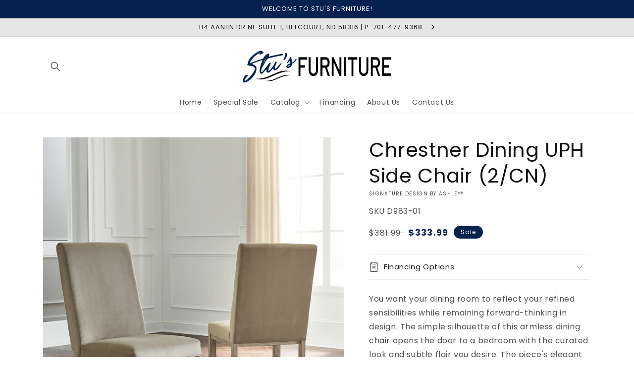

--- FILE ---
content_type: text/html; charset=utf-8
request_url: https://stus-furniture.com/products/chrestner-dining-uph-side-chair-2cn
body_size: 47490
content:
<!doctype html>
<html class="no-js" lang="en">
  <head>
    <meta charset="utf-8">
    <meta http-equiv="X-UA-Compatible" content="IE=edge">
    <meta name="viewport" content="width=device-width,initial-scale=1">
    <meta name="theme-color" content="">
    <link rel="canonical" href="https://stus-furniture.com/products/chrestner-dining-uph-side-chair-2cn">
    <link rel="preconnect" href="https://cdn.shopify.com" crossorigin><link rel="icon" type="image/png" href="//stus-furniture.com/cdn/shop/files/favicon_32x32.jpg?v=1618251644"><link rel="preconnect" href="https://fonts.shopifycdn.com" crossorigin><title>
      Chrestner Dining UPH Side Chair (2/CN)
 &ndash; Stu&#39;s Furniture</title>

    
      <meta name="description" content="You want your dining room to reflect your refined sensibilities while remaining forward-thinking in design. The simple silhouette of this armless dining chair opens the door to a bedroom with the curated look and subtle flair you desire. The piece&#39;s elegant waxy gray finish gets an added touch of luxury with velvety-so">
    

    

<meta property="og:site_name" content="Stu&#39;s Furniture">
<meta property="og:url" content="https://stus-furniture.com/products/chrestner-dining-uph-side-chair-2cn">
<meta property="og:title" content="Chrestner Dining UPH Side Chair (2/CN)">
<meta property="og:type" content="product">
<meta property="og:description" content="You want your dining room to reflect your refined sensibilities while remaining forward-thinking in design. The simple silhouette of this armless dining chair opens the door to a bedroom with the curated look and subtle flair you desire. The piece&#39;s elegant waxy gray finish gets an added touch of luxury with velvety-so"><meta property="og:image" content="http://stus-furniture.com/cdn/shop/files/studio_63727789c67e83471331668449689.jpg?v=1769216259">
  <meta property="og:image:secure_url" content="https://stus-furniture.com/cdn/shop/files/studio_63727789c67e83471331668449689.jpg?v=1769216259">
  <meta property="og:image:width" content="1508">
  <meta property="og:image:height" content="1800"><meta property="og:price:amount" content="333.99">
  <meta property="og:price:currency" content="USD"><meta name="twitter:card" content="summary_large_image">
<meta name="twitter:title" content="Chrestner Dining UPH Side Chair (2/CN)">
<meta name="twitter:description" content="You want your dining room to reflect your refined sensibilities while remaining forward-thinking in design. The simple silhouette of this armless dining chair opens the door to a bedroom with the curated look and subtle flair you desire. The piece&#39;s elegant waxy gray finish gets an added touch of luxury with velvety-so">


    <script src="//stus-furniture.com/cdn/shop/t/3/assets/global.js?v=173888970843598920471713554882" defer="defer"></script>
    <script>window.performance && window.performance.mark && window.performance.mark('shopify.content_for_header.start');</script><meta id="shopify-digital-wallet" name="shopify-digital-wallet" content="/52877033624/digital_wallets/dialog">
<link rel="alternate" type="application/json+oembed" href="https://stus-furniture.com/products/chrestner-dining-uph-side-chair-2cn.oembed">
<script async="async" src="/checkouts/internal/preloads.js?locale=en-US"></script>
<script id="shopify-features" type="application/json">{"accessToken":"be957c927142f555a7d85e0684221b8e","betas":["rich-media-storefront-analytics"],"domain":"stus-furniture.com","predictiveSearch":true,"shopId":52877033624,"locale":"en"}</script>
<script>var Shopify = Shopify || {};
Shopify.shop = "stus-furniture.myshopify.com";
Shopify.locale = "en";
Shopify.currency = {"active":"USD","rate":"1.0"};
Shopify.country = "US";
Shopify.theme = {"name":"IMR Dawn","id":136628535510,"schema_name":"Dawn","schema_version":"3.0.0","theme_store_id":null,"role":"main"};
Shopify.theme.handle = "null";
Shopify.theme.style = {"id":null,"handle":null};
Shopify.cdnHost = "stus-furniture.com/cdn";
Shopify.routes = Shopify.routes || {};
Shopify.routes.root = "/";</script>
<script type="module">!function(o){(o.Shopify=o.Shopify||{}).modules=!0}(window);</script>
<script>!function(o){function n(){var o=[];function n(){o.push(Array.prototype.slice.apply(arguments))}return n.q=o,n}var t=o.Shopify=o.Shopify||{};t.loadFeatures=n(),t.autoloadFeatures=n()}(window);</script>
<script id="shop-js-analytics" type="application/json">{"pageType":"product"}</script>
<script defer="defer" async type="module" src="//stus-furniture.com/cdn/shopifycloud/shop-js/modules/v2/client.init-shop-cart-sync_BN7fPSNr.en.esm.js"></script>
<script defer="defer" async type="module" src="//stus-furniture.com/cdn/shopifycloud/shop-js/modules/v2/chunk.common_Cbph3Kss.esm.js"></script>
<script defer="defer" async type="module" src="//stus-furniture.com/cdn/shopifycloud/shop-js/modules/v2/chunk.modal_DKumMAJ1.esm.js"></script>
<script type="module">
  await import("//stus-furniture.com/cdn/shopifycloud/shop-js/modules/v2/client.init-shop-cart-sync_BN7fPSNr.en.esm.js");
await import("//stus-furniture.com/cdn/shopifycloud/shop-js/modules/v2/chunk.common_Cbph3Kss.esm.js");
await import("//stus-furniture.com/cdn/shopifycloud/shop-js/modules/v2/chunk.modal_DKumMAJ1.esm.js");

  window.Shopify.SignInWithShop?.initShopCartSync?.({"fedCMEnabled":true,"windoidEnabled":true});

</script>
<script id="__st">var __st={"a":52877033624,"offset":-21600,"reqid":"44de3bd1-7ff4-4ab8-ac15-13a819f03343-1769912845","pageurl":"stus-furniture.com\/products\/chrestner-dining-uph-side-chair-2cn","u":"d0b560ae127b","p":"product","rtyp":"product","rid":7529511649494};</script>
<script>window.ShopifyPaypalV4VisibilityTracking = true;</script>
<script id="captcha-bootstrap">!function(){'use strict';const t='contact',e='account',n='new_comment',o=[[t,t],['blogs',n],['comments',n],[t,'customer']],c=[[e,'customer_login'],[e,'guest_login'],[e,'recover_customer_password'],[e,'create_customer']],r=t=>t.map((([t,e])=>`form[action*='/${t}']:not([data-nocaptcha='true']) input[name='form_type'][value='${e}']`)).join(','),a=t=>()=>t?[...document.querySelectorAll(t)].map((t=>t.form)):[];function s(){const t=[...o],e=r(t);return a(e)}const i='password',u='form_key',d=['recaptcha-v3-token','g-recaptcha-response','h-captcha-response',i],f=()=>{try{return window.sessionStorage}catch{return}},m='__shopify_v',_=t=>t.elements[u];function p(t,e,n=!1){try{const o=window.sessionStorage,c=JSON.parse(o.getItem(e)),{data:r}=function(t){const{data:e,action:n}=t;return t[m]||n?{data:e,action:n}:{data:t,action:n}}(c);for(const[e,n]of Object.entries(r))t.elements[e]&&(t.elements[e].value=n);n&&o.removeItem(e)}catch(o){console.error('form repopulation failed',{error:o})}}const l='form_type',E='cptcha';function T(t){t.dataset[E]=!0}const w=window,h=w.document,L='Shopify',v='ce_forms',y='captcha';let A=!1;((t,e)=>{const n=(g='f06e6c50-85a8-45c8-87d0-21a2b65856fe',I='https://cdn.shopify.com/shopifycloud/storefront-forms-hcaptcha/ce_storefront_forms_captcha_hcaptcha.v1.5.2.iife.js',D={infoText:'Protected by hCaptcha',privacyText:'Privacy',termsText:'Terms'},(t,e,n)=>{const o=w[L][v],c=o.bindForm;if(c)return c(t,g,e,D).then(n);var r;o.q.push([[t,g,e,D],n]),r=I,A||(h.body.append(Object.assign(h.createElement('script'),{id:'captcha-provider',async:!0,src:r})),A=!0)});var g,I,D;w[L]=w[L]||{},w[L][v]=w[L][v]||{},w[L][v].q=[],w[L][y]=w[L][y]||{},w[L][y].protect=function(t,e){n(t,void 0,e),T(t)},Object.freeze(w[L][y]),function(t,e,n,w,h,L){const[v,y,A,g]=function(t,e,n){const i=e?o:[],u=t?c:[],d=[...i,...u],f=r(d),m=r(i),_=r(d.filter((([t,e])=>n.includes(e))));return[a(f),a(m),a(_),s()]}(w,h,L),I=t=>{const e=t.target;return e instanceof HTMLFormElement?e:e&&e.form},D=t=>v().includes(t);t.addEventListener('submit',(t=>{const e=I(t);if(!e)return;const n=D(e)&&!e.dataset.hcaptchaBound&&!e.dataset.recaptchaBound,o=_(e),c=g().includes(e)&&(!o||!o.value);(n||c)&&t.preventDefault(),c&&!n&&(function(t){try{if(!f())return;!function(t){const e=f();if(!e)return;const n=_(t);if(!n)return;const o=n.value;o&&e.removeItem(o)}(t);const e=Array.from(Array(32),(()=>Math.random().toString(36)[2])).join('');!function(t,e){_(t)||t.append(Object.assign(document.createElement('input'),{type:'hidden',name:u})),t.elements[u].value=e}(t,e),function(t,e){const n=f();if(!n)return;const o=[...t.querySelectorAll(`input[type='${i}']`)].map((({name:t})=>t)),c=[...d,...o],r={};for(const[a,s]of new FormData(t).entries())c.includes(a)||(r[a]=s);n.setItem(e,JSON.stringify({[m]:1,action:t.action,data:r}))}(t,e)}catch(e){console.error('failed to persist form',e)}}(e),e.submit())}));const S=(t,e)=>{t&&!t.dataset[E]&&(n(t,e.some((e=>e===t))),T(t))};for(const o of['focusin','change'])t.addEventListener(o,(t=>{const e=I(t);D(e)&&S(e,y())}));const B=e.get('form_key'),M=e.get(l),P=B&&M;t.addEventListener('DOMContentLoaded',(()=>{const t=y();if(P)for(const e of t)e.elements[l].value===M&&p(e,B);[...new Set([...A(),...v().filter((t=>'true'===t.dataset.shopifyCaptcha))])].forEach((e=>S(e,t)))}))}(h,new URLSearchParams(w.location.search),n,t,e,['guest_login'])})(!0,!0)}();</script>
<script integrity="sha256-4kQ18oKyAcykRKYeNunJcIwy7WH5gtpwJnB7kiuLZ1E=" data-source-attribution="shopify.loadfeatures" defer="defer" src="//stus-furniture.com/cdn/shopifycloud/storefront/assets/storefront/load_feature-a0a9edcb.js" crossorigin="anonymous"></script>
<script data-source-attribution="shopify.dynamic_checkout.dynamic.init">var Shopify=Shopify||{};Shopify.PaymentButton=Shopify.PaymentButton||{isStorefrontPortableWallets:!0,init:function(){window.Shopify.PaymentButton.init=function(){};var t=document.createElement("script");t.src="https://stus-furniture.com/cdn/shopifycloud/portable-wallets/latest/portable-wallets.en.js",t.type="module",document.head.appendChild(t)}};
</script>
<script data-source-attribution="shopify.dynamic_checkout.buyer_consent">
  function portableWalletsHideBuyerConsent(e){var t=document.getElementById("shopify-buyer-consent"),n=document.getElementById("shopify-subscription-policy-button");t&&n&&(t.classList.add("hidden"),t.setAttribute("aria-hidden","true"),n.removeEventListener("click",e))}function portableWalletsShowBuyerConsent(e){var t=document.getElementById("shopify-buyer-consent"),n=document.getElementById("shopify-subscription-policy-button");t&&n&&(t.classList.remove("hidden"),t.removeAttribute("aria-hidden"),n.addEventListener("click",e))}window.Shopify?.PaymentButton&&(window.Shopify.PaymentButton.hideBuyerConsent=portableWalletsHideBuyerConsent,window.Shopify.PaymentButton.showBuyerConsent=portableWalletsShowBuyerConsent);
</script>
<script>
  function portableWalletsCleanup(e){e&&e.src&&console.error("Failed to load portable wallets script "+e.src);var t=document.querySelectorAll("shopify-accelerated-checkout .shopify-payment-button__skeleton, shopify-accelerated-checkout-cart .wallet-cart-button__skeleton"),e=document.getElementById("shopify-buyer-consent");for(let e=0;e<t.length;e++)t[e].remove();e&&e.remove()}function portableWalletsNotLoadedAsModule(e){e instanceof ErrorEvent&&"string"==typeof e.message&&e.message.includes("import.meta")&&"string"==typeof e.filename&&e.filename.includes("portable-wallets")&&(window.removeEventListener("error",portableWalletsNotLoadedAsModule),window.Shopify.PaymentButton.failedToLoad=e,"loading"===document.readyState?document.addEventListener("DOMContentLoaded",window.Shopify.PaymentButton.init):window.Shopify.PaymentButton.init())}window.addEventListener("error",portableWalletsNotLoadedAsModule);
</script>

<script type="module" src="https://stus-furniture.com/cdn/shopifycloud/portable-wallets/latest/portable-wallets.en.js" onError="portableWalletsCleanup(this)" crossorigin="anonymous"></script>
<script nomodule>
  document.addEventListener("DOMContentLoaded", portableWalletsCleanup);
</script>

<link id="shopify-accelerated-checkout-styles" rel="stylesheet" media="screen" href="https://stus-furniture.com/cdn/shopifycloud/portable-wallets/latest/accelerated-checkout-backwards-compat.css" crossorigin="anonymous">
<style id="shopify-accelerated-checkout-cart">
        #shopify-buyer-consent {
  margin-top: 1em;
  display: inline-block;
  width: 100%;
}

#shopify-buyer-consent.hidden {
  display: none;
}

#shopify-subscription-policy-button {
  background: none;
  border: none;
  padding: 0;
  text-decoration: underline;
  font-size: inherit;
  cursor: pointer;
}

#shopify-subscription-policy-button::before {
  box-shadow: none;
}

      </style>
<script id="sections-script" data-sections="main-product,header,footer" defer="defer" src="//stus-furniture.com/cdn/shop/t/3/compiled_assets/scripts.js?v=522"></script>
<script>window.performance && window.performance.mark && window.performance.mark('shopify.content_for_header.end');</script>


    <style data-shopify>
      @font-face {
  font-family: Poppins;
  font-weight: 400;
  font-style: normal;
  font-display: swap;
  src: url("//stus-furniture.com/cdn/fonts/poppins/poppins_n4.0ba78fa5af9b0e1a374041b3ceaadf0a43b41362.woff2") format("woff2"),
       url("//stus-furniture.com/cdn/fonts/poppins/poppins_n4.214741a72ff2596839fc9760ee7a770386cf16ca.woff") format("woff");
}

      @font-face {
  font-family: Poppins;
  font-weight: 700;
  font-style: normal;
  font-display: swap;
  src: url("//stus-furniture.com/cdn/fonts/poppins/poppins_n7.56758dcf284489feb014a026f3727f2f20a54626.woff2") format("woff2"),
       url("//stus-furniture.com/cdn/fonts/poppins/poppins_n7.f34f55d9b3d3205d2cd6f64955ff4b36f0cfd8da.woff") format("woff");
}

      @font-face {
  font-family: Poppins;
  font-weight: 400;
  font-style: italic;
  font-display: swap;
  src: url("//stus-furniture.com/cdn/fonts/poppins/poppins_i4.846ad1e22474f856bd6b81ba4585a60799a9f5d2.woff2") format("woff2"),
       url("//stus-furniture.com/cdn/fonts/poppins/poppins_i4.56b43284e8b52fc64c1fd271f289a39e8477e9ec.woff") format("woff");
}

      @font-face {
  font-family: Poppins;
  font-weight: 700;
  font-style: italic;
  font-display: swap;
  src: url("//stus-furniture.com/cdn/fonts/poppins/poppins_i7.42fd71da11e9d101e1e6c7932199f925f9eea42d.woff2") format("woff2"),
       url("//stus-furniture.com/cdn/fonts/poppins/poppins_i7.ec8499dbd7616004e21155106d13837fff4cf556.woff") format("woff");
}

      @font-face {
  font-family: Poppins;
  font-weight: 400;
  font-style: normal;
  font-display: swap;
  src: url("//stus-furniture.com/cdn/fonts/poppins/poppins_n4.0ba78fa5af9b0e1a374041b3ceaadf0a43b41362.woff2") format("woff2"),
       url("//stus-furniture.com/cdn/fonts/poppins/poppins_n4.214741a72ff2596839fc9760ee7a770386cf16ca.woff") format("woff");
}


      :root {
        --font-body-family: Poppins, sans-serif;
        --font-body-style: normal;
        --font-body-weight: 400;

        --font-heading-family: Poppins, sans-serif;
        --font-heading-style: normal;
        --font-heading-weight: 400;

        --font-body-scale: 1.0;
        --font-heading-scale: 1.0;

        --color-base-text: 18, 18, 18;
        --color-shadow: 18, 18, 18;
        --color-base-background-1: 255, 255, 255;
        --color-base-background-2: 230, 230, 230;
        --color-base-solid-button-labels: 255, 255, 255;
        --color-base-outline-button-labels: 18, 18, 18;
        --color-base-accent-1: 5, 33, 80;
        --color-base-accent-2: 0, 57, 156;
        --color-sale-badge: 5, 33, 80;
        --color-sold-out-badge: 18, 18, 18;
        --color-consumers-coice-badge: 233, 145, 20;
        --color-evc-badge: 18, 18, 18;
        --color-custom-badge: 51, 79, 180;
        --color-in-stock: 60, 147, 66;
        --color-low-stock: 233, 145, 20;
        --color-no-stock: 191, 38, 47;
        
        --payment-terms-background-color: #FFFFFF;

        --gradient-base-background-1: #FFFFFF;
        --gradient-base-background-2: #e6e6e6;
        --gradient-base-accent-1: #052150;
        --gradient-base-accent-2: #00399c;

        --media-padding: px;
        --media-border-opacity: 0.05;
        --media-border-width: 1px;
        --media-radius: 0px;
        --media-shadow-opacity: 0.0;
        --media-shadow-horizontal-offset: 0px;
        --media-shadow-vertical-offset: 0px;
        --media-shadow-blur-radius: 0px;

        --page-width: 120rem;
        --page-width-margin: 0rem;

        --card-image-padding: 0.0rem;
        --card-corner-radius: 0.0rem;
        --card-text-alignment: left;
        --card-border-width: 0.0rem;
        --card-border-opacity: 0.0;
        --card-shadow-opacity: 0.1;
        --card-shadow-horizontal-offset: 0.0rem;
        --card-shadow-vertical-offset: 0.0rem;
        --card-shadow-blur-radius: 0.0rem;

        --badge-corner-radius: 4.0rem;

        --popup-border-width: 1px;
        --popup-border-opacity: 0.1;
        --popup-corner-radius: 0px;
        --popup-shadow-opacity: 0.0;
        --popup-shadow-horizontal-offset: 0px;
        --popup-shadow-vertical-offset: 0px;
        --popup-shadow-blur-radius: 0px;

        --drawer-border-width: 1px;
        --drawer-border-opacity: 0.1;
        --drawer-shadow-opacity: 0.0;
        --drawer-shadow-horizontal-offset: 0px;
        --drawer-shadow-vertical-offset: 0px;
        --drawer-shadow-blur-radius: 0px;

        --spacing-sections-desktop: 0px;
        --spacing-sections-mobile: 0px;

        --grid-desktop-vertical-spacing: 8px;
        --grid-desktop-horizontal-spacing: 8px;
        --grid-mobile-vertical-spacing: 4px;
        --grid-mobile-horizontal-spacing: 4px;

        --text-boxes-border-opacity: 0.0;
        --text-boxes-border-width: 0px;
        --text-boxes-radius: 0px;
        --text-boxes-shadow-opacity: 0.0;
        --text-boxes-shadow-horizontal-offset: 0px;
        --text-boxes-shadow-vertical-offset: 0px;
        --text-boxes-shadow-blur-radius: 0px;

        --buttons-radius: 0px;
        --buttons-radius-outset: 0px;
        --buttons-border-width: 1px;
        --buttons-border-opacity: 1.0;
        --buttons-shadow-opacity: 0.0;
        --buttons-shadow-horizontal-offset: 0px;
        --buttons-shadow-vertical-offset: 0px;
        --buttons-shadow-blur-radius: 0px;
        --buttons-border-offset: 0px;

        --inputs-radius: 0px;
        --inputs-border-width: 1px;
        --inputs-border-opacity: 0.55;
        --inputs-shadow-opacity: 0.0;
        --inputs-shadow-horizontal-offset: 0px;
        --inputs-margin-offset: 0px;
        --inputs-shadow-vertical-offset: 0px;
        --inputs-shadow-blur-radius: 0px;
        --inputs-radius-outset: 0px;

        --variant-pills-radius: 40px;
        --variant-pills-border-width: 1px;
        --variant-pills-border-opacity: 0.55;
        --variant-pills-shadow-opacity: 0.0;
        --variant-pills-shadow-horizontal-offset: 0px;
        --variant-pills-shadow-vertical-offset: 0px;
        --variant-pills-shadow-blur-radius: 0px;
      }

      *,
      *::before,
      *::after {
        box-sizing: inherit;
      }

      html {
        box-sizing: border-box;
        font-size: calc(var(--font-body-scale) * 62.5%);
        height: 100%;
      }

      body {
        display: grid;
        grid-template-rows: auto auto 1fr auto;
        grid-template-columns: 100%;
        min-height: 100%;
        margin: 0;
        font-size: 1.5rem;
        letter-spacing: 0.06rem;
        line-height: calc(1 + 0.8 / var(--font-body-scale));
        font-family: var(--font-body-family);
        font-style: var(--font-body-style);
        font-weight: var(--font-body-weight);
      }

      @media screen and (min-width: 750px) {
        body {
          font-size: 1.6rem;
        }
      }
    </style>

    <link href="//stus-furniture.com/cdn/shop/t/3/assets/base.css?v=28084874679390545531695329238" rel="stylesheet" type="text/css" media="all" />
<link rel="preload" as="font" href="//stus-furniture.com/cdn/fonts/poppins/poppins_n4.0ba78fa5af9b0e1a374041b3ceaadf0a43b41362.woff2" type="font/woff2" crossorigin><link rel="preload" as="font" href="//stus-furniture.com/cdn/fonts/poppins/poppins_n4.0ba78fa5af9b0e1a374041b3ceaadf0a43b41362.woff2" type="font/woff2" crossorigin><link rel="stylesheet" href="//stus-furniture.com/cdn/shop/t/3/assets/component-predictive-search.css?v=165644661289088488651664460374" media="print" onload="this.media='all'"><script>document.documentElement.className = document.documentElement.className.replace('no-js', 'js');
    if (Shopify.designMode) {
      document.documentElement.classList.add('shopify-design-mode');
    }
    </script>
    
    
  <!-- BEGIN app block: shopify://apps/sa-request-a-quote/blocks/app-embed-block/56d84fcb-37c7-4592-bb51-641b7ec5eef0 -->


<script type="text/javascript">
    var config = {"settings":{"app_url":"https:\/\/quote.globosoftware.net","shop_url":"stus-furniture.myshopify.com","domain":"stus-furniture.com","plan":"PREMIUM","new_frontend":1,"new_setting":1,"front_shop_url":"stus-furniture.com","search_template_created":"false","collection_enable":"0","product_enable":"2","rfq_page":"request-for-quote","rfq_history":"quotes-history","lang_translations":[],"lang_translationsFormbuilder":[],"selector":{"productForm":[".home-product form[action*=\"\/cart\/add\"]",".shop-product form[action*=\"\/cart\/add\"]","#shopify-section-featured-product form[action*=\"\/cart\/add\"]","form.apb-product-form",".product-form__buy-buttons form[action*=\"\/cart\/add\"]","product-form form[action*=\"\/cart\/add\"]",".product-form form[action*=\"\/cart\/add\"]",".product-page form[action*=\"\/cart\/add\"]",".product-add form[action*=\"\/cart\/add\"]","[id*=\"ProductSection--\"] form[action*=\"\/cart\/add\"]","form#add-to-cart-form","form.sf-cart__form","form.productForm","form.product-form","form.product-single__form","form.shopify-product-form:not(#product-form-installment)","form.atc-form","form.atc-form-mobile","form[action*=\"\/cart\/add\"]:not([hidden]):not(#product-form-installment)"],"addtocart_selector":"#shopify_add_to_cart,.product-form .btn-cart,.js-product-button-add-to-cart,.shopify-product-form .btn-addtocart,#product-add-to-cart,.shopify-product-form .add_to_cart,.product-details__add-to-cart-button,.shopify-product-form .product-submit,.product-form__cart-buttons,.shopify-product-form input[type=\"submit\"],.js-product-form button[type=\"submit\"],form.product-purchase-form button[type=\"submit\"],#addToCart,#AddToCart,[data-btn-type=\"add-to-cart\"],.default-cart-button__button,.shopify-product-form button[data-add-to-cart],form[data-product-form] .add-to-cart-btn,.product__submit__add,.product-form .add-to-cart-button,.product-form__cart-submit,.shopify-product-form button[data-product-add],#AddToCart--product-template,.product-buy-buttons--cta,.product-form__add-btn,form[data-type=\"add-to-cart-form\"] .product__add-to-cart,.productForm .productForm-submit,.ProductForm__AddToCart,.shopify-product-form .btn--add-to-cart,.ajax-product-form button[data-add-to-cart],.shopify-product-form .product__submit__add,form[data-product-form] .add-to-cart,.product-form .product__submit__add,.shopify-product-form button[type=\"submit\"][data-add-button],.product-form .product-form__add-button,.product-form__submit,.product-single__form .add-to-cart,form#AddToCartForm button#AddToCart,form.shopify-product-form button.add-to-cart,form[action*=\"\/cart\/add\"] [name=\"add\"],form[action*=\"\/cart\/add\"] button#AddToCartDesk, form[data-product-form] button[data-product-add], .product-form--atc-button[data-product-atc], .globo-validationForm, button.single_add_to_cart_button, input#AddToCart-product-template, button[data-action=\"add-to-cart\"], .product-details-wrapper .add-to-cart input, form.product-menu-form .product-menu-button[data-product-menu-button-atc], .product-add input#AddToCart, #product-content #add-to-cart #addToCart, .product-form-submit-wrap .add-to-cart-button, .productForm-block .productForm-submit, .btn-wrapper-c .add, .product-submit input.add-to-cart, .form-element-quantity-submit .form-element-submit-button, .quantity-submit-row__submit input, form#AddToCartForm .product-add input#addToCart, .product__form .product__add-to-cart, #product-description form .product-add .add, .product-add input.button.product-add-available, .globo__validation-default, #product-area .product-details-wrapper .options .selector-wrapper .submit,.product_type_simple add_to_cart_button,.pr_atc,.js-product-button-add-to-cart,.product-cta,.tt-btn-addtocart,.product-card-interaction,.product-item__quick-form,.product--quick-add,.btn--quick[data-add-to-cart],.product-card-btn__btn,.productitem--action-atc,.quick-add-btn,.quick-add-button,.product-item__quick-add-button,add-to-cart,.cartButton,.product_after_shop_loop_buttons,.quick-buy-product-form .pb-button-shadow,.product-form__submit,.quick-add__submit,.product__submit__add,form #AddToCart-product-template, form #AddToCart, form #addToCart-product-template, form .product__add-to-cart-button, form .product-form__cart-submit, form .add-to-cart, form .cart-functions \u003e button, form .productitem--action-atc, form .product-form--atc-button, form .product-menu-button-atc, form .product__add-to-cart, form .add-to-cart-button, form #addToCart, form .product-detail__form__action \u003e button, form .product-form-submit-wrap \u003e input, form .product-form input[type=\"submit\"], form input.submit, form .add_to_cart, form .product-item-quick-shop, form #add-to-cart, form .productForm-submit, form .add-to-cart-btn, form .product-single__add-btn, form .quick-add--add-button, form .product-page--add-to-cart, form .addToCart, form .product-form .form-actions, form .button.add, form button#add, form .addtocart, form .AddtoCart, form .product-add input.add, form button#purchase, form[action*=\"\/cart\/add\"] button[type=\"submit\"], form .product__form button[type=\"submit\"], form #AddToCart--product-template","addToCartTextElement":"[data-add-to-cart-text], [data-button-text], .button-text, *:not(.icon):not(.spinner):not(.no-js):not(.spinner-inner-1):not(.spinner-inner-2):not(.spinner-inner-3)","collectionProductForm":".spf-product__form, form[action*=\"\/cart\/add\"]","collectionAddToCartSelector":".collectionPreorderAddToCartBtn, [type=\"submit\"]:not(.quick-add__submit), [name=\"add\"]:not(.quick-add__submit), .add-to-cart-btn, .pt-btn-addtocart, .js-add-to-cart, .tt-btn-addtocart, .spf-product__form-btn-addtocart, .ProductForm__AddToCart, button.gt_button.gt_product-button--add-to-cart, .button--addToCart","productCollectionItem":".grid__item, .product-item, .card \u003e .card__content .card__information,.collection-product-card,.sf__pcard,.product-item__content,.products .product-col,.pr_list_item,.pr_grid_item,.product-wrap,.tt-layout-product-item .tt-product,.products-grid .grid-item,.product-grid .indiv-product, .product-list [data-product-item],.product-list .product-block,.collection-products .collection-product,.collection__grid-loop .product-index,.product-thumbnail[data-product-thumbnail],.filters-results .product-list .card,.product-loop .product-index,#main-collection-product-grid .product-index,.collection-container .product,.featured-collection .product,.collection__grid-item,.collection-product,[data-product-grid-item],.product-grid-item.product-grid-item--featured,.collection__products .product-grid-item, .collection-alternating-product,.product-list-item, .collection-product-grid [class*=\"column\"],.collection-filters .product-grid-item, .featured-collection__content .featured-collection__item,.collection-grid .grid-item.grid-product,#CollectionProductGrid .collection-list li,.collection__products .product-item,.collection__products .product-item,#main-collection-product-grid .product-loop__item,.product-loop .product-loop__item, .products #ajaxSection c:not(.card-price),#main-collection-products .product,.grid.gap-theme \u003e li,.mainCollectionProductGrid .grid .block-product,.collection-grid-main .items-start \u003e .block, .s-collection__products .c-product-item,.products-grid .product,[data-section-type=\"collection\"] .group.block,.blocklayout .block.product,.sf__pcard,.product-grid .product-block,.product-list .product-block .product-block__inner, .collection.grid .product-item .product-item__wrapper,.collection--body--grid .product--root,.o-layout__item .product-card,.productgrid--items .productgrid--item .productitem,.box__collection,.collection-page__product,.collection-grid__row .product-block .product-block__inner,.ProductList .Grid__Cell .ProductItem .ProductItem__Wrapper,.items .item .item__inner,.grid-flex .product-block,.product-loop .product,.collection__products .product-tile,.product-list .product-item, .product-grid .grid-item .grid-item__content,.collection .product-item, .collection__grid .product-card .product-card-info,.collection-list .block,.collection__products .product-item,.product--root[data-product-view=grid],.grid__wrapper .product-loop__item,.collection__list-item, #CollectionSection .grid-uniform .grid-item, #shopify-section-collection-template .product-item, .collections__products .featured-collections__item, .collection-grid-section:not(.shopify-section),.spf-product-card,.product-grid-item,.productitem, .type-product-grid-item, .product-details, .featured-product-content","productCollectionHref":"h3[data-href*=\"\/products\/\"], div[data-href*=\"\/products\/\"], a.product-block__link[href*=\"\/products\/\"], a.indiv-product__link[href*=\"\/products\/\"], a.thumbnail__link[href*=\"\/products\/\"], a.product-item__link[href*=\"\/products\/\"], a.product-card__link[href*=\"\/products\/\"], a.product-card-link[href*=\"\/products\/\"], a.product-block__image__link[href*=\"\/products\/\"], a.stretched-link[href*=\"\/products\/\"], a.grid-product__link[href*=\"\/products\/\"], a.product-grid-item--link[href*=\"\/products\/\"], a.product-link[href*=\"\/products\/\"], a.product__link[href*=\"\/products\/\"], a.full-unstyled-link[href*=\"\/products\/\"], a.grid-item__link[href*=\"\/products\/\"], a.grid-product__link[href*=\"\/products\/\"], a[data-product-page-link][href*=\"\/products\/\"], a[href*=\"\/products\/\"]:not(.logo-bar__link,.ButtonGroup__Item.Button,.menu-promotion__link,.site-nav__link,.mobile-nav__link,.hero__sidebyside-image-link,.announcement-link,.breadcrumbs-list__link,.single-level-link,.d-none,.icon-twitter,.icon-facebook,.icon-pinterest,#btn,.list-menu__item.link.link--tex,.btnProductQuickview,.index-banner-slides-each,.global-banner-switch,.sub-nav-item-link,.announcement-bar__link)","quickViewSelector":"a.quickview-icon.quickview, .qv-icon, .previewer-button, .sca-qv-button, .product-item__action-button[data-action=\"open-modal\"], .boost-pfs-quickview-btn, .collection-product[data-action=\"show-product\"], button.product-item__quick-shop-button, .product-item__quick-shop-button-wrapper, .open-quick-view, .product-item__action-button[data-action=\"open-modal\"], .tt-btn-quickview, .product-item-quick-shop .available, .quickshop-trigger, .productitem--action-trigger:not(.productitem--action-atc), .quick-product__btn, .thumbnail, .quick_shop, a.sca-qv-button, .overlay, .quick-view, .open-quick-view, [data-product-card-link], a[rel=\"quick-view\"], a.quick-buy, div.quickview-button \u003e a, .block-inner a.more-info, .quick-shop-modal-trigger, a.quick-view-btn, a.spo-quick-view, div.quickView-button, a.product__label--quick-shop, span.trigger-quick-view, a.act-quickview-button, a.product-modal, [data-quickshop-full], [data-quickshop-slim], [data-quickshop-trigger], .quick_view_btn, .js-quickview-trigger, [id*=\"quick-add-template\"], .js-quickbuy-button","quickViewProductForm":".qv-form, .qview-form, .description-wrapper_content, .wx-product-wrapper, #sca-qv-add-item-form, .product-form, #boost-pfs-quickview-cart-form, .product.preview .shopify-product-form, .product-details__form, .gfqv-product-form, #ModalquickView form#modal_quick_view, .quick_view_form, .product_form, .quick-buy__product-form, .quick-shop-modal form[action*=\"\/cart\/add\"], #quick-shop-modal form[action*=\"\/cart\/add\"], .white-popup.quick-view form[action*=\"\/cart\/add\"], .quick-view form[action*=\"\/cart\/add\"], [id*=\"QuickShopModal-\"] form[action*=\"\/cart\/add\"], .quick-shop.active form[action*=\"\/cart\/add\"], .quick-view-panel form[action*=\"\/cart\/add\"], .content.product.preview form[action*=\"\/cart\/add\"], .quickView-wrap form[action*=\"\/cart\/add\"], .quick-modal form[action*=\"\/cart\/add\"], #colorbox form[action*=\"\/cart\/add\"], .product-quick-view form[action*=\"\/cart\/add\"], .quickform, .modal--quickshop-full, .modal--quickshop form[action*=\"\/cart\/add\"], .quick-shop-form, .fancybox-inner form[action*=\"\/cart\/add\"], #quick-view-modal form[action*=\"\/cart\/add\"], [data-product-modal] form[action*=\"\/cart\/add\"], .modal--quick-shop.modal--is-active form[action*=\"\/cart\/add\"]","searchResultSelector":".predictive-search, .search__results__products, .search-bar__results, .predictive-search-results, #PredictiveResults, .search-results-panel, .search-flydown--results, .header-search-results-wrapper, .main_search__popup","searchResultItemSelector":".predictive-search__list-item, .predictive-search__results-list li, ul li, .product-item, .search-bar__results-products .mini-product, .search__product-loop li, .grid-item, .grid-product, .search--result-group .row, .search-flydown--product, .predictive-search-group .grid, .main-search-result, .search-result","price_selector":".sf__pcard-price,.shopify-Price-amount,#price_ppr,.product-page-info__price,.tt-price,.price-box,.product__price-container,.product-meta__price-list-container,.product-item-meta__price-list-container,.collection-product-price,.product__grid__price,.product-grid-item__price,.product-price--wrapper,.price__current,.product-loop-element__price,.product-block__price,[class*=\"product-card-price\"],.ProductMeta__PriceList,.ProductItem__PriceList,.product-detail__price,.price_wrapper,.product__price__wrap,[data-price-wrapper],.product-item__price-list,.product-single__prices,.product-block--price,.product-page--pricing,.current-price,.product-prices,.product-card-prices,.product-price-block,product-price-root,.product--price-container,.product-form__prices,.product-loop__price,.card-price,.product-price-container,.product_after_shop_loop_price,.main-product__price,.product-block-price,span[data-product-price],.block-price,product-price,.price-wrapper,.price__container,#ProductPrice-product-template,#ProductPrice,.product-price,.product__price—reg,#productPrice-product-template,.product__current-price,.product-thumb-caption-price-current,.product-item-caption-price-current,.grid-product__price,.product__price,span.price:not(.mini-cart__content .price),span.product-price,.productitem--price,.product-pricing,span.money,.product-item__price,.product-list-item-price,p.price,div.price,.product-meta__prices,div.product-price,span#price,.price.money,h3.price,a.price,.price-area,.product-item-price,.pricearea,.collectionGrid .collectionBlock-info \u003e p,#ComparePrice,.product--price-wrapper,.product-page--price-wrapper,.color--shop-accent.font-size--s.t--meta.f--main,.ComparePrice,.ProductPrice,.prodThumb .title span:last-child,.product-single__price-product-template,.product-info-price,.price-money,.prod-price,#price-field,.product-grid--price,.prices,.pricing,#product-price,.money-styling,.compare-at-price,.product-item--price,.card__price,.product-card__price,.product-price__price,.product-item__price-wrapper,.product-single__price,.grid-product__price-wrap,a.grid-link p.grid-link__meta,dl.price,.mini-product__price,.predictive-search__price","buynow_selector":".shopify-payment-button","quantity_selector":"[name=\"quantity\"], input.quantity, [name=\"qty\"]","variantSelector":".product-form__variants, .ga-product_variant_select, select[name=\"id\"], input[name=\"id\"], .qview-variants \u003e select, select[name=\"id[]\"], input[name=\"grfqId\"], select[name=\"idGlobo\"]","variantActivator":".product-form__chip-wrapper, .product__swatches [data-swatch-option], .swatch__container .swatch__option, .gf_swatches .gf_swatch, .product-form__controls-group-options select, ul.clickyboxes li, .pf-variant-select, ul.swatches-select li, .product-options__value, .form-check-swatch, button.btn.swatch select.product__variant, .pf-container a, button.variant.option, ul.js-product__variant--container li, .variant-input, .product-variant \u003e ul \u003e li  ,.input--dropdown, .HorizontalList \u003e li, .product-single__swatch__item, .globo-swatch-list ul.value \u003e .select-option, .form-swatch-item, .selector-wrapper select, select.pf-input, ul.swatches-select \u003e li.nt-swatch.swatch_pr_item, ul.gfqv-swatch-values \u003e li, .lh-swatch-select, .swatch-image, .variant-image-swatch, #option-size, .selector-wrapper .replaced, .regular-select-content \u003e .regular-select-item, .radios--input, ul.swatch-view \u003e li \u003e .swatch-selector ,.single-option-selector, .swatch-element input, [data-product-option], .single-option-selector__radio, [data-index^=\"option\"], .SizeSwatchList input, .swatch-panda input[type=radio], .swatch input, .swatch-element input[type=radio], select[id*=\"product-select-\"], select[id|=\"product-select-option\"], [id|=\"productSelect-product\"], [id|=\"ProductSelect-option\"],select[id|=\"product-variants-option\"],select[id|=\"sca-qv-product-selected-option\"],select[id*=\"product-variants-\"],select[id|=\"product-selectors-option\"],select[id|=\"variant-listbox-option\"],select[id|=\"id-option\"],select[id|=\"SingleOptionSelector\"], .variant-input-wrap input, [data-action=\"select-value\"], .product-swatch-list li, .product-form__input input","checkout_btn":"input[type=\"submit\"][name=\"checkout\"], button[type=\"submit\"][name=\"checkout\"]","quoteCounter":".quotecounter .bigquotecounter, .cart-icon .quotecount, cart-icon .count, [id=\"quoteCount\"], .quoteCount, .g-quote-item span.g-badge, .medium-up--hide.small--one-half .site-header__cart span.quotecount","positionButton":".g-atc","positionCollectionButton":".g-collection-atc","positionQuickviewButton":".g-quickview-atc","positionFeatureButton":".g-feature-atc","positionSearchButton":".g-feature-atc","positionLoginButton":".g-login-btn"},"classes":{"rfqButton":"rfq-btn","rfqCollectionButton":"rfq-collection-btn","rfqCartButton":"rfq-btn-cart","rfqLoginButton":"grfq-login-to-see-price-btn","rfqTheme":"rfq-theme","rfqHidden":"rfq-hidden","rfqHidePrice":"GRFQHidePrice","rfqHideAtcBtn":"GRFQHideAddToCartButton","rfqHideBuynowBtn":"GRFQHideBuyNowButton","rfqCollectionContent":"rfq-collection-content","rfqCollectionLoaded":"rfq-collection-loaded","rfqCollectionItem":"rfq-collection-item","rfqCollectionVariantSelector":"rfq-variant-id","rfqSingleProductForm":"rfq-product-form","rfqCollectionProductForm":"rfq-collection-form","rfqFeatureProductForm":"rfq-feature-form","rfqQuickviewProductForm":"rfq-quickview-form","rfqCollectionActivator":"rfq-variant-selector"},"translation_default":{"button":"Add to Quote","popupsuccess":"The product %s is added to your quote.","popupproductselection":"","popupreviewinformation":"","popupcontactinformation":"","popupcontinue":"Continue Shopping","popupviewquote":"View Quote","popupnextstep":"Next step","popuppreviousstep":"Previous step","productsubheading":"Enter your quote quantity for each variant","popupcontactinformationheading":"Contact information","popupcontactinformationsubheading":"In order to reach out to you we would like to know a bit more about you.","popupback":"Back","popupupdate":"Update","popupproducts":"Products","popupproductssubheading":"The following products will be added to your quote request","popupthankyou":"Thank you","toast_message":"Product added to quote","pageempty":"Your quote is currently empty.","pagebutton":"Submit Request","pagesubmitting":"Submitting Request","pagesuccess":"Thank you for submitting a request a quote!","pagecontinueshopping":"Continue Shopping","pageimage":"","pageproduct":"Product","pagevendor":"Vendor","pagesku":"SKU","pageoption":"Option","pagequantity":"Quantity","pageprice":"Price","pagetotal":"Total","formrequest":"Form Request","pagesubtotal":"Subtotal","pageremove":"Remove","error_messages":{"required":"Please fill in this field","invalid_email":"Invalid email","file_size_limit":"File size exceed limit","file_not_allowed":"File extension is not allowed","required_captcha":"Please verify captcha"},"historylogin":"You have to {login|login} to use Quote history feature.","historyempty":"You haven't placed any quote yet.","historyaccount":"Account Information","historycustomer":"Customer Name","historyid":"","historydate":"Date","historyitems":"Items","historyaction":"Action","historyview":"View","login_to_show_price_button":"Login to see price","message_toast":"Product added to quote"},"show_buynow":1,"show_atc":1,"show_price":2,"convert_cart_enable":"2","redirectUrl":"","message_type_afteratq":"popup","require_login":0,"login_to_show_price":0,"login_to_show_price_button_background":"transparent","login_to_show_price_button_text_color":"inherit","money_format":"$","money_format_full":"${{amount}}","rules":{"all":{"enable":true},"manual":{"enable":false,"manual_products":null},"automate":{"enable":false,"automate_rule":[{"value":"","where":"CONTAINS","select":"TITLE"}],"automate_operator":"and"}},"hide_price_rule":{"manual":{"ids":[]},"automate":{"operator":"and","rule":[{"select":"TITLE","value":null,"where":"CONTAINS"}]}},"settings":{"historylogin":"You have to {login|login} to use Quote history feature."},"file_extension":["pdf","jpg","jpeg","psd"],"reCAPTCHASiteKey":"","product_field_display":["option"],"form_elements":[{"id":563250,"form_id":13334,"code":"header-1681416802666","type":"header","subtype":"h3","label":"Check Availability \/ Request a Delivery Quote","default":null,"placeholder":null,"className":null,"maxlength":null,"rows":null,"required":null,"validate":null,"allow_multiple":null,"width":"100","description":null,"created_at":"2024-02-08 21:32:54","updated_at":"2024-02-08 21:32:54"},{"id":563251,"form_id":13334,"code":"name","type":"text","subtype":null,"label":"Name","default":null,"placeholder":"Enter your name","className":null,"maxlength":null,"rows":null,"required":1,"validate":null,"allow_multiple":null,"width":"100","description":null,"created_at":"2024-02-08 21:32:54","updated_at":"2024-02-08 21:32:54"},{"id":563252,"form_id":13334,"code":"email","type":"text","subtype":null,"label":"Email","default":null,"placeholder":"Enter your email","className":null,"maxlength":null,"rows":null,"required":1,"validate":null,"allow_multiple":null,"width":"100","description":null,"created_at":"2024-02-08 21:32:54","updated_at":"2024-02-08 21:32:54"},{"id":563253,"form_id":13334,"code":"phone-1707427893517","type":"phone","subtype":null,"label":"Phone","default":null,"placeholder":"Enter your phone","className":null,"maxlength":null,"rows":null,"required":0,"validate":null,"allow_multiple":null,"width":"100","description":null,"created_at":"2024-02-08 21:32:54","updated_at":"2024-02-08 21:32:54"},{"id":563254,"form_id":13334,"code":"message","type":"textarea","subtype":null,"label":"Questions\/Comments","default":null,"placeholder":"Enter your message","className":null,"maxlength":null,"rows":null,"required":1,"validate":null,"allow_multiple":null,"width":"100","description":null,"created_at":"2024-02-08 21:32:54","updated_at":"2024-02-08 21:32:54"}],"quote_widget_enable":false,"quote_widget_action":"go_to_quote_page","quote_widget_icon":"","quote_widget_label":"Quotes ({numOfItem})","quote_widget_background":"#000","quote_widget_color":"#fff","quote_widget_position":"#000","enable_custom_price":"0","button_background":"","button_color":"","buttonfont":"px","popup_primary_bg_color":"#5b227d","appearance":[],"continue_shopping":"https:\/\/stus-furniture.myshopify.com\/collections\/all","collection_variant_selector":"1"}}
    window.GRFQConfigs = window.GRFQConfigs || {};
    
    GRFQConfigs.classes = {
        rfqButton: 'rfq-btn',
        rfqCollectionButton: 'rfq-collection-btn',
        rfqCartButton: 'rfq-btn-cart',
        rfqLoginButton: 'grfq-login-to-see-price-btn',
        rfqTheme: 'rfq-theme',
        rfqHidden: 'rfq-hidden',
        rfqHidePrice: 'GRFQHidePrice',
        rfqHideAtcBtn: 'GRFQHideAddToCartButton',
        rfqHideBuynowBtn: 'GRFQHideBuyNowButton',
        rfqCollectionContent: 'rfq-collection-content',
        rfqCollectionLoaded: 'rfq-collection-loaded',
        rfqCollectionItem: 'rfq-collection-item',
        rfqCollectionVariantSelector: 'rfq-variant-id',
        rfqSingleProductForm: 'rfq-product-form',
        rfqCollectionProductForm: 'rfq-collection-form',
        rfqFeatureProductForm: 'rfq-feature-form',
        rfqQuickviewProductForm: 'rfq-quickview-form',
        rfqCollectionActivator: 'rfq-variant-selector'
    }
    GRFQConfigs.selector = {
        productForm: [
            ".home-product form[action*=\"/cart/add\"]",
            ".shop-product form[action*=\"/cart/add\"]",
            "#shopify-section-featured-product form[action*=\"/cart/add\"]",
            "form.apb-product-form",
            ".product-form__buy-buttons form[action*=\"/cart/add\"]",
            "product-form form[action*=\"/cart/add\"]",
            ".product-form form[action*=\"/cart/add\"]",
            ".product-page form[action*=\"/cart/add\"]",
            ".product-add form[action*=\"/cart/add\"]",
            "[id*=\"ProductSection--\"] form[action*=\"/cart/add\"]",
            "form#add-to-cart-form",
            "form.sf-cart__form",
            "form.productForm",
            "form.product-form",
            "form.product-single__form",
            "form.shopify-product-form:not(#product-form-installment)",
            "form.atc-form",
            "form.atc-form-mobile",
            "form[action*=\"/cart/add\"]:not([hidden]):not(#product-form-installment)"
        ],
        addtocart_selector: "#shopify_add_to_cart,.product-form .btn-cart,.js-product-button-add-to-cart,.shopify-product-form .btn-addtocart,#product-add-to-cart,.shopify-product-form .add_to_cart,.product-details__add-to-cart-button,.shopify-product-form .product-submit,.product-form__cart-buttons,.shopify-product-form input[type=\"submit\"],.js-product-form button[type=\"submit\"],form.product-purchase-form button[type=\"submit\"],#addToCart,#AddToCart,[data-btn-type=\"add-to-cart\"],.default-cart-button__button,.shopify-product-form button[data-add-to-cart],form[data-product-form] .add-to-cart-btn,.product__submit__add,.product-form .add-to-cart-button,.product-form__cart-submit,.shopify-product-form button[data-product-add],#AddToCart--product-template,.product-buy-buttons--cta,.product-form__add-btn,form[data-type=\"add-to-cart-form\"] .product__add-to-cart,.productForm .productForm-submit,.ProductForm__AddToCart,.shopify-product-form .btn--add-to-cart,.ajax-product-form button[data-add-to-cart],.shopify-product-form .product__submit__add,form[data-product-form] .add-to-cart,.product-form .product__submit__add,.shopify-product-form button[type=\"submit\"][data-add-button],.product-form .product-form__add-button,.product-form__submit,.product-single__form .add-to-cart,form#AddToCartForm button#AddToCart,form.shopify-product-form button.add-to-cart,form[action*=\"/cart/add\"] [name=\"add\"],form[action*=\"/cart/add\"] button#AddToCartDesk, form[data-product-form] button[data-product-add], .product-form--atc-button[data-product-atc], .globo-validationForm, button.single_add_to_cart_button, input#AddToCart-product-template, button[data-action=\"add-to-cart\"], .product-details-wrapper .add-to-cart input, form.product-menu-form .product-menu-button[data-product-menu-button-atc], .product-add input#AddToCart, #product-content #add-to-cart #addToCart, .product-form-submit-wrap .add-to-cart-button, .productForm-block .productForm-submit, .btn-wrapper-c .add, .product-submit input.add-to-cart, .form-element-quantity-submit .form-element-submit-button, .quantity-submit-row__submit input, form#AddToCartForm .product-add input#addToCart, .product__form .product__add-to-cart, #product-description form .product-add .add, .product-add input.button.product-add-available, .globo__validation-default, #product-area .product-details-wrapper .options .selector-wrapper .submit,.product_type_simple add_to_cart_button,.pr_atc,.js-product-button-add-to-cart,.product-cta,.tt-btn-addtocart,.product-card-interaction,.product-item__quick-form,.product--quick-add,.btn--quick[data-add-to-cart],.product-card-btn__btn,.productitem--action-atc,.quick-add-btn,.quick-add-button,.product-item__quick-add-button,add-to-cart,.cartButton,.product_after_shop_loop_buttons,.quick-buy-product-form .pb-button-shadow,.product-form__submit,.quick-add__submit,.product__submit__add,form #AddToCart-product-template, form #AddToCart, form #addToCart-product-template, form .product__add-to-cart-button, form .product-form__cart-submit, form .add-to-cart, form .cart-functions > button, form .productitem--action-atc, form .product-form--atc-button, form .product-menu-button-atc, form .product__add-to-cart, form .add-to-cart-button, form #addToCart, form .product-detail__form__action > button, form .product-form-submit-wrap > input, form .product-form input[type=\"submit\"], form input.submit, form .add_to_cart, form .product-item-quick-shop, form #add-to-cart, form .productForm-submit, form .add-to-cart-btn, form .product-single__add-btn, form .quick-add--add-button, form .product-page--add-to-cart, form .addToCart, form .product-form .form-actions, form .button.add, form button#add, form .addtocart, form .AddtoCart, form .product-add input.add, form button#purchase, form[action*=\"/cart/add\"] button[type=\"submit\"], form .product__form button[type=\"submit\"], form #AddToCart--product-template",
        addToCartTextElement: "[data-add-to-cart-text], [data-button-text], .button-text, *:not(.icon):not(.spinner):not(.no-js):not(.spinner-inner-1):not(.spinner-inner-2):not(.spinner-inner-3)",
        collectionProductForm: ".spf-product__form, form[action*=\"/cart/add\"]",
        collectionAddToCartSelector: ".collectionPreorderAddToCartBtn, [type=\"submit\"]:not(.quick-add__submit), [name=\"add\"]:not(.quick-add__submit), .add-to-cart-btn, .pt-btn-addtocart, .js-add-to-cart, .tt-btn-addtocart, .spf-product__form-btn-addtocart, .ProductForm__AddToCart, button.gt_button.gt_product-button--add-to-cart, .button--addToCart",
        productCollectionItem: ".grid__item, .product-item, .card > .card__content .card__information,.collection-product-card,.sf__pcard,.product-item__content,.products .product-col,.pr_list_item,.pr_grid_item,.product-wrap,.tt-layout-product-item .tt-product,.products-grid .grid-item,.product-grid .indiv-product, .product-list [data-product-item],.product-list .product-block,.collection-products .collection-product,.collection__grid-loop .product-index,.product-thumbnail[data-product-thumbnail],.filters-results .product-list .card,.product-loop .product-index,#main-collection-product-grid .product-index,.collection-container .product,.featured-collection .product,.collection__grid-item,.collection-product,[data-product-grid-item],.product-grid-item.product-grid-item--featured,.collection__products .product-grid-item, .collection-alternating-product,.product-list-item, .collection-product-grid [class*=\"column\"],.collection-filters .product-grid-item, .featured-collection__content .featured-collection__item,.collection-grid .grid-item.grid-product,#CollectionProductGrid .collection-list li,.collection__products .product-item,.collection__products .product-item,#main-collection-product-grid .product-loop__item,.product-loop .product-loop__item, .products #ajaxSection c:not(.card-price),#main-collection-products .product,.grid.gap-theme > li,.mainCollectionProductGrid .grid .block-product,.collection-grid-main .items-start > .block, .s-collection__products .c-product-item,.products-grid .product,[data-section-type=\"collection\"] .group.block,.blocklayout .block.product,.sf__pcard,.product-grid .product-block,.product-list .product-block .product-block__inner, .collection.grid .product-item .product-item__wrapper,.collection--body--grid .product--root,.o-layout__item .product-card,.productgrid--items .productgrid--item .productitem,.box__collection,.collection-page__product,.collection-grid__row .product-block .product-block__inner,.ProductList .Grid__Cell .ProductItem .ProductItem__Wrapper,.items .item .item__inner,.grid-flex .product-block,.product-loop .product,.collection__products .product-tile,.product-list .product-item, .product-grid .grid-item .grid-item__content,.collection .product-item, .collection__grid .product-card .product-card-info,.collection-list .block,.collection__products .product-item,.product--root[data-product-view=grid],.grid__wrapper .product-loop__item,.collection__list-item, #CollectionSection .grid-uniform .grid-item, #shopify-section-collection-template .product-item, .collections__products .featured-collections__item, .collection-grid-section:not(.shopify-section),.spf-product-card,.product-grid-item,.productitem, .type-product-grid-item, .product-details, .featured-product-content",
        productCollectionHref: "h3[data-href*=\"/products/\"], div[data-href*=\"/products/\"], a.product-block__link[href*=\"/products/\"], a.indiv-product__link[href*=\"/products/\"], a.thumbnail__link[href*=\"/products/\"], a.product-item__link[href*=\"/products/\"], a.product-card__link[href*=\"/products/\"], a.product-card-link[href*=\"/products/\"], a.product-block__image__link[href*=\"/products/\"], a.stretched-link[href*=\"/products/\"], a.grid-product__link[href*=\"/products/\"], a.product-grid-item--link[href*=\"/products/\"], a.product-link[href*=\"/products/\"], a.product__link[href*=\"/products/\"], a.full-unstyled-link[href*=\"/products/\"], a.grid-item__link[href*=\"/products/\"], a.grid-product__link[href*=\"/products/\"], a[data-product-page-link][href*=\"/products/\"], a[href*=\"/products/\"]:not(.logo-bar__link,.ButtonGroup__Item.Button,.menu-promotion__link,.site-nav__link,.mobile-nav__link,.hero__sidebyside-image-link,.announcement-link,.breadcrumbs-list__link,.single-level-link,.d-none,.icon-twitter,.icon-facebook,.icon-pinterest,#btn,.list-menu__item.link.link--tex,.btnProductQuickview,.index-banner-slides-each,.global-banner-switch,.sub-nav-item-link,.announcement-bar__link)",
        quickViewSelector: "a.quickview-icon.quickview, .qv-icon, .previewer-button, .sca-qv-button, .product-item__action-button[data-action=\"open-modal\"], .boost-pfs-quickview-btn, .collection-product[data-action=\"show-product\"], button.product-item__quick-shop-button, .product-item__quick-shop-button-wrapper, .open-quick-view, .product-item__action-button[data-action=\"open-modal\"], .tt-btn-quickview, .product-item-quick-shop .available, .quickshop-trigger, .productitem--action-trigger:not(.productitem--action-atc), .quick-product__btn, .thumbnail, .quick_shop, a.sca-qv-button, .overlay, .quick-view, .open-quick-view, [data-product-card-link], a[rel=\"quick-view\"], a.quick-buy, div.quickview-button > a, .block-inner a.more-info, .quick-shop-modal-trigger, a.quick-view-btn, a.spo-quick-view, div.quickView-button, a.product__label--quick-shop, span.trigger-quick-view, a.act-quickview-button, a.product-modal, [data-quickshop-full], [data-quickshop-slim], [data-quickshop-trigger], .quick_view_btn, .js-quickview-trigger, [id*=\"quick-add-template\"], .js-quickbuy-button",
        quickViewProductForm: ".qv-form, .qview-form, .description-wrapper_content, .wx-product-wrapper, #sca-qv-add-item-form, .product-form, #boost-pfs-quickview-cart-form, .product.preview .shopify-product-form, .product-details__form, .gfqv-product-form, #ModalquickView form#modal_quick_view, .quick_view_form, .product_form, .quick-buy__product-form, .quick-shop-modal form[action*=\"/cart/add\"], #quick-shop-modal form[action*=\"/cart/add\"], .white-popup.quick-view form[action*=\"/cart/add\"], .quick-view form[action*=\"/cart/add\"], [id*=\"QuickShopModal-\"] form[action*=\"/cart/add\"], .quick-shop.active form[action*=\"/cart/add\"], .quick-view-panel form[action*=\"/cart/add\"], .content.product.preview form[action*=\"/cart/add\"], .quickView-wrap form[action*=\"/cart/add\"], .quick-modal form[action*=\"/cart/add\"], #colorbox form[action*=\"/cart/add\"], .product-quick-view form[action*=\"/cart/add\"], .quickform, .modal--quickshop-full, .modal--quickshop form[action*=\"/cart/add\"], .quick-shop-form, .fancybox-inner form[action*=\"/cart/add\"], #quick-view-modal form[action*=\"/cart/add\"], [data-product-modal] form[action*=\"/cart/add\"], .modal--quick-shop.modal--is-active form[action*=\"/cart/add\"]",
        searchResultSelector: ".predictive-search, .search__results__products, .search-bar__results, .predictive-search-results, #PredictiveResults, .search-results-panel, .search-flydown--results, .header-search-results-wrapper, .main_search__popup",
        searchResultItemSelector: ".predictive-search__list-item, .predictive-search__results-list li, ul li, .product-item, .search-bar__results-products .mini-product, .search__product-loop li, .grid-item, .grid-product, .search--result-group .row, .search-flydown--product, .predictive-search-group .grid, .main-search-result, .search-result",
        price_selector: ".sf__pcard-price,.shopify-Price-amount,#price_ppr,.product-page-info__price,.tt-price,.price-box,.product__price-container,.product-meta__price-list-container,.product-item-meta__price-list-container,.collection-product-price,.product__grid__price,.product-grid-item__price,.product-price--wrapper,.price__current,.product-loop-element__price,.product-block__price,[class*=\"product-card-price\"],.ProductMeta__PriceList,.ProductItem__PriceList,.product-detail__price,.price_wrapper,.product__price__wrap,[data-price-wrapper],.product-item__price-list,.product-single__prices,.product-block--price,.product-page--pricing,.current-price,.product-prices,.product-card-prices,.product-price-block,product-price-root,.product--price-container,.product-form__prices,.product-loop__price,.card-price,.product-price-container,.product_after_shop_loop_price,.main-product__price,.product-block-price,span[data-product-price],.block-price,product-price,.price-wrapper,.price__container,#ProductPrice-product-template,#ProductPrice,.product-price,.product__price—reg,#productPrice-product-template,.product__current-price,.product-thumb-caption-price-current,.product-item-caption-price-current,.grid-product__price,.product__price,span.price:not(.mini-cart__content .price),span.product-price,.productitem--price,.product-pricing,span.money,.product-item__price,.product-list-item-price,p.price,div.price,.product-meta__prices,div.product-price,span#price,.price.money,h3.price,a.price,.price-area,.product-item-price,.pricearea,.collectionGrid .collectionBlock-info > p,#ComparePrice,.product--price-wrapper,.product-page--price-wrapper,.color--shop-accent.font-size--s.t--meta.f--main,.ComparePrice,.ProductPrice,.prodThumb .title span:last-child,.product-single__price-product-template,.product-info-price,.price-money,.prod-price,#price-field,.product-grid--price,.prices,.pricing,#product-price,.money-styling,.compare-at-price,.product-item--price,.card__price,.product-card__price,.product-price__price,.product-item__price-wrapper,.product-single__price,.grid-product__price-wrap,a.grid-link p.grid-link__meta,dl.price,.mini-product__price,.predictive-search__price",
        buynow_selector: ".shopify-payment-button",
        quantity_selector: "[name=\"quantity\"], input.quantity, [name=\"qty\"]",
        variantSelector: ".product-form__variants, .ga-product_variant_select, select[name=\"id\"], input[name=\"id\"], .qview-variants > select, select[name=\"id[]\"], input[name=\"grfqId\"], select[name=\"idGlobo\"]",
        variantActivator: ".product-form__chip-wrapper, .product__swatches [data-swatch-option], .swatch__container .swatch__option, .gf_swatches .gf_swatch, .product-form__controls-group-options select, ul.clickyboxes li, .pf-variant-select, ul.swatches-select li, .product-options__value, .form-check-swatch, button.btn.swatch select.product__variant, .pf-container a, button.variant.option, ul.js-product__variant--container li, .variant-input, .product-variant > ul > li  ,.input--dropdown, .HorizontalList > li, .product-single__swatch__item, .globo-swatch-list ul.value > .select-option, .form-swatch-item, .selector-wrapper select, select.pf-input, ul.swatches-select > li.nt-swatch.swatch_pr_item, ul.gfqv-swatch-values > li, .lh-swatch-select, .swatch-image, .variant-image-swatch, #option-size, .selector-wrapper .replaced, .regular-select-content > .regular-select-item, .radios--input, ul.swatch-view > li > .swatch-selector ,.single-option-selector, .swatch-element input, [data-product-option], .single-option-selector__radio, [data-index^=\"option\"], .SizeSwatchList input, .swatch-panda input[type=radio], .swatch input, .swatch-element input[type=radio], select[id*=\"product-select-\"], select[id|=\"product-select-option\"], [id|=\"productSelect-product\"], [id|=\"ProductSelect-option\"],select[id|=\"product-variants-option\"],select[id|=\"sca-qv-product-selected-option\"],select[id*=\"product-variants-\"],select[id|=\"product-selectors-option\"],select[id|=\"variant-listbox-option\"],select[id|=\"id-option\"],select[id|=\"SingleOptionSelector\"], .variant-input-wrap input, [data-action=\"select-value\"], .product-swatch-list li, .product-form__input input",
        checkout_btn: "input[type=\"submit\"][name=\"checkout\"], button[type=\"submit\"][name=\"checkout\"], button[type=\"button\"][name=\"checkout\"]",
        quoteCounter: ".quotecounter .bigquotecounter, .cart-icon .quotecount, cart-icon .count, [id=\"quoteCount\"], .quoteCount, .g-quote-item span.g-badge, .medium-up--hide.small--one-half .site-header__cart span.quotecount",
        positionButton: ".g-atc",
        positionCollectionButton: ".g-collection-atc",
        positionQuickviewButton: ".g-quickview-atc",
        positionFeatureButton: ".g-feature-atc",
        positionSearchButton: ".g-feature-atc",
        positionLoginButton: ".g-login-btn"
    }
    window.GRFQConfigs = config.settings || {};
    window.GRFQCollection = window.GRFQCollection || {};
    GRFQConfigs.customer = {
        'id': '',
        'email': '',
        'name': '',
        'first_name': '',
        'last_name': '',
        'phone': '',
        'note': '',
        'tags': null,
        'default_address': null,
        'addresses': null,
        'b2b': null,
        'company_available_locations': {
            "id": null,
        },
        'current_company': {
            "id": null,
        },
        'current_location': {
            "id": null,
        },
        "company_name":""
    };
    
    
    
    
        if("rfq_theme_"+( (typeof Shopify != 'undefined' && Shopify?.theme?.id ) ? Shopify?.theme?.id : 0) == "rfq_theme_121700843672"){
            GRFQConfigs.theme_info = {"id":121700843672,"name":"IMR Debut","created_at":"2021-04-12T12:57:18-05:00","updated_at":"2022-09-28T16:47:39-05:00","role":"main","theme_store_id":796,"previewable":true,"processing":false,"admin_graphql_api_id":"gid://shopify/Theme/121700843672","theme_name":"Debut","theme_version":"17.8.0"}
        }
    
    
    
        if("rfq_theme_"+( (typeof Shopify != 'undefined' && Shopify?.theme?.id ) ? Shopify?.theme?.id : 0) == "rfq_theme_136628535510"){
            GRFQConfigs.theme_info = {"id":136628535510,"name":"IMR Dawn","created_at":"2022-09-29T09:06:11-05:00","updated_at":"2023-04-11T09:28:38-05:00","role":"unpublished","theme_store_id":887,"previewable":true,"processing":false,"admin_graphql_api_id":"gid://shopify/Theme/136628535510","theme_name":"Dawn","theme_version":"3.0.0"}
        }
    
    
    
        GRFQConfigs.product = {"id":7529511649494,"title":"Chrestner Dining UPH Side Chair (2\/CN)","handle":"chrestner-dining-uph-side-chair-2cn","description":"You want your dining room to reflect your refined sensibilities while remaining forward-thinking in design. The simple silhouette of this armless dining chair opens the door to a bedroom with the curated look and subtle flair you desire. The piece's elegant waxy gray finish gets an added touch of luxury with velvety-soft upholstery. With its streamlined style, this sumptuously cushioned chair is sure to become your favorite seat in the house.\u003cbr\u003e\u003cbr\u003e\u003ch1\u003eSpecifications\u003c\/h1\u003e\u003ctable\u003e\n\u003ctr\u003e\n\u003ctd\u003eHeight\u003c\/td\u003e\n\u003ctd colspan=\"2\"\u003e39.5in\u003c\/td\u003e\n\u003c\/tr\u003e\n\u003ctr\u003e\n\u003ctd\u003eWidth\u003c\/td\u003e\n\u003ctd colspan=\"2\"\u003e20.5in\u003c\/td\u003e\n\u003c\/tr\u003e\n\u003ctr\u003e\n\u003ctd\u003eDepth\u003c\/td\u003e\n\u003ctd colspan=\"2\"\u003e23.5in\u003c\/td\u003e\n\u003c\/tr\u003e\n\u003ctr\u003e\n\u003ctd\u003eDetails\u003c\/td\u003e\n\u003ctd colspan=\"2\"\u003eMade of wood, Complex blend of stain and glaze creates a rich waxy finish, High-quality foam cushion with light brown upholstery, Assembly required\u003c\/td\u003e\n\u003c\/tr\u003e\n\u003ctr\u003e\n\u003ctd\u003eMaterial\u003c\/td\u003e\n\u003ctd colspan=\"2\"\u003eFabric, Wood Products and Other\u003c\/td\u003e\n\u003c\/tr\u003e\n\u003ctr\u003e\n\u003ctd\u003eLifestyle\u003c\/td\u003e\n\u003ctd colspan=\"2\"\u003eContemporary\u003c\/td\u003e\n\u003c\/tr\u003e\n\u003ctr\u003e\n\u003ctd\u003eDimensions\u003c\/td\u003e\n\u003ctd colspan=\"2\"\u003e21''W x 24''D x 40''H\u003c\/td\u003e\n\u003c\/tr\u003e\n\u003ctr\u003e\n\u003ctd\u003eAssemblyTime\u003c\/td\u003e\n\u003ctd colspan=\"2\"\u003eEstimated Assembly Time: 15 Minutes\u003c\/td\u003e\n\u003c\/tr\u003e\n\u003c\/table\u003e\u003c!-- Description rendered at: 2026-01-30 22:43:58 --\u003e","published_at":"2022-11-13T18:00:00-06:00","created_at":"2022-01-15T22:26:03-06:00","vendor":"Signature Design by Ashley®","type":"Dining Chair","tags":["category:151-Dining Room","category:315-Chairs","filter:Assembly Required:Yes","filter:Brand:Signature Design by Ashley®","filter:Color:Black\/Gray","filter:Color:Brown\/Beige","filter:Material:Fabric","filter:Material:Wood Products and Other","filter:Style:Contemporary","group:Chrestner"],"price":33399,"price_min":33399,"price_max":33399,"available":true,"price_varies":false,"compare_at_price":38199,"compare_at_price_min":38199,"compare_at_price_max":38199,"compare_at_price_varies":false,"variants":[{"id":43339498291414,"title":"Default Title","option1":"Default Title","option2":null,"option3":null,"sku":"D983-01","requires_shipping":true,"taxable":true,"featured_image":null,"available":true,"name":"Chrestner Dining UPH Side Chair (2\/CN)","public_title":null,"options":["Default Title"],"price":33399,"weight":0,"compare_at_price":38199,"inventory_management":null,"barcode":"024052815030","requires_selling_plan":false,"selling_plan_allocations":[]}],"images":["\/\/stus-furniture.com\/cdn\/shop\/files\/studio_63727789c67e83471331668449689.jpg?v=1769216259","\/\/stus-furniture.com\/cdn\/shop\/files\/studio_6372778b1b0868778471668449691.jpg?v=1769216259","\/\/stus-furniture.com\/cdn\/shop\/files\/studio_63727789edcfc3063501668449689.jpg?v=1769216259","\/\/stus-furniture.com\/cdn\/shop\/files\/studio_6372778979d2a8277831668449689.jpg?v=1769216259","\/\/stus-furniture.com\/cdn\/shop\/files\/studio_63727789ac4b81211471668449689.jpg?v=1769216259","\/\/stus-furniture.com\/cdn\/shop\/files\/studio_63727789b535a3402511668449689.jpg?v=1769216259","\/\/stus-furniture.com\/cdn\/shop\/files\/studio_637277899b26e8053461668449689.jpg?v=1769216259","\/\/stus-furniture.com\/cdn\/shop\/files\/studio_665a882575a5c489221717212725.jpg?v=1769216259","\/\/stus-furniture.com\/cdn\/shop\/files\/studio_6372778989be01730971668449689.jpg?v=1769216259","\/\/stus-furniture.com\/cdn\/shop\/files\/studio_69679f0f7c0ee9049141768402207_d8babe6d-53c7-4876-b0fb-0c84faf7ab56.png?v=1769216259"],"featured_image":"\/\/stus-furniture.com\/cdn\/shop\/files\/studio_63727789c67e83471331668449689.jpg?v=1769216259","options":["Title"],"media":[{"alt":null,"id":40545806745814,"position":1,"preview_image":{"aspect_ratio":0.838,"height":1800,"width":1508,"src":"\/\/stus-furniture.com\/cdn\/shop\/files\/studio_63727789c67e83471331668449689.jpg?v=1769216259"},"aspect_ratio":0.838,"height":1800,"media_type":"image","src":"\/\/stus-furniture.com\/cdn\/shop\/files\/studio_63727789c67e83471331668449689.jpg?v=1769216259","width":1508},{"alt":null,"id":40545806778582,"position":2,"preview_image":{"aspect_ratio":1.425,"height":525,"width":748,"src":"\/\/stus-furniture.com\/cdn\/shop\/files\/studio_6372778b1b0868778471668449691.jpg?v=1769216259"},"aspect_ratio":1.425,"height":525,"media_type":"image","src":"\/\/stus-furniture.com\/cdn\/shop\/files\/studio_6372778b1b0868778471668449691.jpg?v=1769216259","width":748},{"alt":null,"id":40545806811350,"position":3,"preview_image":{"aspect_ratio":0.838,"height":1800,"width":1508,"src":"\/\/stus-furniture.com\/cdn\/shop\/files\/studio_63727789edcfc3063501668449689.jpg?v=1769216259"},"aspect_ratio":0.838,"height":1800,"media_type":"image","src":"\/\/stus-furniture.com\/cdn\/shop\/files\/studio_63727789edcfc3063501668449689.jpg?v=1769216259","width":1508},{"alt":null,"id":40545806844118,"position":4,"preview_image":{"aspect_ratio":0.656,"height":800,"width":525,"src":"\/\/stus-furniture.com\/cdn\/shop\/files\/studio_6372778979d2a8277831668449689.jpg?v=1769216259"},"aspect_ratio":0.656,"height":800,"media_type":"image","src":"\/\/stus-furniture.com\/cdn\/shop\/files\/studio_6372778979d2a8277831668449689.jpg?v=1769216259","width":525},{"alt":null,"id":40545806876886,"position":5,"preview_image":{"aspect_ratio":0.53,"height":991,"width":525,"src":"\/\/stus-furniture.com\/cdn\/shop\/files\/studio_63727789ac4b81211471668449689.jpg?v=1769216259"},"aspect_ratio":0.53,"height":991,"media_type":"image","src":"\/\/stus-furniture.com\/cdn\/shop\/files\/studio_63727789ac4b81211471668449689.jpg?v=1769216259","width":525},{"alt":null,"id":40545806909654,"position":6,"preview_image":{"aspect_ratio":0.7,"height":750,"width":525,"src":"\/\/stus-furniture.com\/cdn\/shop\/files\/studio_63727789b535a3402511668449689.jpg?v=1769216259"},"aspect_ratio":0.7,"height":750,"media_type":"image","src":"\/\/stus-furniture.com\/cdn\/shop\/files\/studio_63727789b535a3402511668449689.jpg?v=1769216259","width":525},{"alt":null,"id":40545806942422,"position":7,"preview_image":{"aspect_ratio":0.607,"height":865,"width":525,"src":"\/\/stus-furniture.com\/cdn\/shop\/files\/studio_637277899b26e8053461668449689.jpg?v=1769216259"},"aspect_ratio":0.607,"height":865,"media_type":"image","src":"\/\/stus-furniture.com\/cdn\/shop\/files\/studio_637277899b26e8053461668449689.jpg?v=1769216259","width":525},{"alt":null,"id":40545806975190,"position":8,"preview_image":{"aspect_ratio":1.25,"height":500,"width":625,"src":"\/\/stus-furniture.com\/cdn\/shop\/files\/studio_665a882575a5c489221717212725.jpg?v=1769216259"},"aspect_ratio":1.25,"height":500,"media_type":"image","src":"\/\/stus-furniture.com\/cdn\/shop\/files\/studio_665a882575a5c489221717212725.jpg?v=1769216259","width":625},{"alt":null,"id":40545807007958,"position":9,"preview_image":{"aspect_ratio":1.0,"height":240,"width":240,"src":"\/\/stus-furniture.com\/cdn\/shop\/files\/studio_6372778989be01730971668449689.jpg?v=1769216259"},"aspect_ratio":1.0,"height":240,"media_type":"image","src":"\/\/stus-furniture.com\/cdn\/shop\/files\/studio_6372778989be01730971668449689.jpg?v=1769216259","width":240},{"alt":"brand","id":40545807040726,"position":10,"preview_image":{"aspect_ratio":4.86,"height":386,"width":1876,"src":"\/\/stus-furniture.com\/cdn\/shop\/files\/studio_69679f0f7c0ee9049141768402207_d8babe6d-53c7-4876-b0fb-0c84faf7ab56.png?v=1769216259"},"aspect_ratio":4.86,"height":386,"media_type":"image","src":"\/\/stus-furniture.com\/cdn\/shop\/files\/studio_69679f0f7c0ee9049141768402207_d8babe6d-53c7-4876-b0fb-0c84faf7ab56.png?v=1769216259","width":1876}],"requires_selling_plan":false,"selling_plan_groups":[],"content":"You want your dining room to reflect your refined sensibilities while remaining forward-thinking in design. The simple silhouette of this armless dining chair opens the door to a bedroom with the curated look and subtle flair you desire. The piece's elegant waxy gray finish gets an added touch of luxury with velvety-soft upholstery. With its streamlined style, this sumptuously cushioned chair is sure to become your favorite seat in the house.\u003cbr\u003e\u003cbr\u003e\u003ch1\u003eSpecifications\u003c\/h1\u003e\u003ctable\u003e\n\u003ctr\u003e\n\u003ctd\u003eHeight\u003c\/td\u003e\n\u003ctd colspan=\"2\"\u003e39.5in\u003c\/td\u003e\n\u003c\/tr\u003e\n\u003ctr\u003e\n\u003ctd\u003eWidth\u003c\/td\u003e\n\u003ctd colspan=\"2\"\u003e20.5in\u003c\/td\u003e\n\u003c\/tr\u003e\n\u003ctr\u003e\n\u003ctd\u003eDepth\u003c\/td\u003e\n\u003ctd colspan=\"2\"\u003e23.5in\u003c\/td\u003e\n\u003c\/tr\u003e\n\u003ctr\u003e\n\u003ctd\u003eDetails\u003c\/td\u003e\n\u003ctd colspan=\"2\"\u003eMade of wood, Complex blend of stain and glaze creates a rich waxy finish, High-quality foam cushion with light brown upholstery, Assembly required\u003c\/td\u003e\n\u003c\/tr\u003e\n\u003ctr\u003e\n\u003ctd\u003eMaterial\u003c\/td\u003e\n\u003ctd colspan=\"2\"\u003eFabric, Wood Products and Other\u003c\/td\u003e\n\u003c\/tr\u003e\n\u003ctr\u003e\n\u003ctd\u003eLifestyle\u003c\/td\u003e\n\u003ctd colspan=\"2\"\u003eContemporary\u003c\/td\u003e\n\u003c\/tr\u003e\n\u003ctr\u003e\n\u003ctd\u003eDimensions\u003c\/td\u003e\n\u003ctd colspan=\"2\"\u003e21''W x 24''D x 40''H\u003c\/td\u003e\n\u003c\/tr\u003e\n\u003ctr\u003e\n\u003ctd\u003eAssemblyTime\u003c\/td\u003e\n\u003ctd colspan=\"2\"\u003eEstimated Assembly Time: 15 Minutes\u003c\/td\u003e\n\u003c\/tr\u003e\n\u003c\/table\u003e\u003c!-- Description rendered at: 2026-01-30 22:43:58 --\u003e"};
        GRFQConfigs.product['collection'] = [273068163224,273073438872,459271897302,461666418902];
        GRFQConfigs.product.selected_or_first_available_variant = {"id":43339498291414,"title":"Default Title","option1":"Default Title","option2":null,"option3":null,"sku":"D983-01","requires_shipping":true,"taxable":true,"featured_image":null,"available":true,"name":"Chrestner Dining UPH Side Chair (2\/CN)","public_title":null,"options":["Default Title"],"price":33399,"weight":0,"compare_at_price":38199,"inventory_management":null,"barcode":"024052815030","requires_selling_plan":false,"selling_plan_allocations":[]};
    
    GRFQConfigs.cartItems = [];
    
    if(typeof GRFQConfigs.lang_translations.find(x => x.code == ((typeof Shopify != 'undefined' && Shopify?.locale ) ? Shopify?.locale : 'default')) != "undefined"){
        GRFQConfigs.translations = GRFQConfigs.lang_translations.find(x => x.code == (typeof Shopify != 'undefined' && Shopify?.locale ) ? Shopify?.locale : 'default');
        GRFQConfigs.translationsFormbuilder = GRFQConfigs.lang_translationsFormbuilder.filter(x => x.locale == ((typeof Shopify != 'undefined' && Shopify?.locale ) ? Shopify?.locale : 'default'));

        if(typeof GRFQConfigs.translations.error_messages === 'string'){
            try {
                GRFQConfigs.translations.error_messages = JSON.parse(GRFQConfigs.translations.error_messages)
            } catch (error) {}
        }
    }else{
        GRFQConfigs.translations = GRFQConfigs.translation_default;
    }
    GRFQConfigs.products = GRFQConfigs.products || [];
    
    if(typeof GRFQConfigs.new_setting === 'undefined'){
        GRFQConfigs.selector = {
            addtocart_selector: '#shopify_add_to_cart,.product-form .btn-cart,.js-product-button-add-to-cart,.shopify-product-form .btn-addtocart,#product-add-to-cart,.shopify-product-form .add_to_cart,.product-details__add-to-cart-button,.shopify-product-form .product-submit,.product-form__cart-buttons,.shopify-product-form input[type="submit"],.js-product-form button[type="submit"],form.product-purchase-form button[type="submit"],#addToCart,#AddToCart,[data-btn-type="add-to-cart"],.default-cart-button__button,.shopify-product-form button[data-add-to-cart],form[data-product-form] .add-to-cart-btn,.product__submit__add,.product-form .add-to-cart-button,.product-form__cart-submit,.shopify-product-form button[data-product-add],#AddToCart--product-template,.product-buy-buttons--cta,.product-form__add-btn,form[data-type="add-to-cart-form"] .product__add-to-cart,.productForm .productForm-submit,.ProductForm__AddToCart,.shopify-product-form .btn--add-to-cart,.ajax-product-form button[data-add-to-cart],.shopify-product-form .product__submit__add,form[data-product-form] .add-to-cart,.product-form .product__submit__add,.shopify-product-form button[type="submit"][data-add-button],.product-form .product-form__add-button,.product-form__submit,.product-single__form .add-to-cart,form#AddToCartForm button#AddToCart,form.shopify-product-form button.add-to-cart,form[action*="/cart/add"] [name="add"],form[action*="/cart/add"] button#AddToCartDesk, form[data-product-form] button[data-product-add], .product-form--atc-button[data-product-atc], .globo-validationForm, button.single_add_to_cart_button, input#AddToCart-product-template, button[data-action="add-to-cart"], .product-details-wrapper .add-to-cart input, form.product-menu-form .product-menu-button[data-product-menu-button-atc], .product-add input#AddToCart, #product-content #add-to-cart #addToCart, .product-form-submit-wrap .add-to-cart-button, .productForm-block .productForm-submit, .btn-wrapper-c .add, .product-submit input.add-to-cart, .form-element-quantity-submit .form-element-submit-button, .quantity-submit-row__submit input, form#AddToCartForm .product-add input#addToCart, .product__form .product__add-to-cart, #product-description form .product-add .add, .product-add input.button.product-add-available, .globo__validation-default, #product-area .product-details-wrapper .options .selector-wrapper .submit,.product_type_simple add_to_cart_button,.pr_atc,.js-product-button-add-to-cart,.product-cta,.tt-btn-addtocart,.product-card-interaction,.product-item__quick-form,.product--quick-add,.btn--quick[data-add-to-cart],.product-card-btn__btn,.productitem--action-atc,.quick-add-btn,.quick-add-button,.product-item__quick-add-button,add-to-cart,.cartButton,.product_after_shop_loop_buttons,.quick-buy-product-form .pb-button-shadow,.product-form__submit,.quick-add__submit,.product__submit__add,form #AddToCart-product-template, form #AddToCart, form #addToCart-product-template, form .product__add-to-cart-button, form .product-form__cart-submit, form .add-to-cart, form .cart-functions > button, form .productitem--action-atc, form .product-form--atc-button, form .product-menu-button-atc, form .product__add-to-cart, form .product-add, form .add-to-cart-button, form #addToCart, form .product-detail__form__action > button, form .product-form-submit-wrap > input, form .product-form input[type="submit"], form input.submit, form .add_to_cart, form .product-item-quick-shop, form #add-to-cart, form .productForm-submit, form .add-to-cart-btn, form .product-single__add-btn, form .quick-add--add-button, form .product-page--add-to-cart, form .addToCart, form .product-form .form-actions, form .button.add, form button#add, form .addtocart, form .AddtoCart, form .product-add input.add, form button#purchase, form[action*="/cart/add"] button[type="submit"], form .product__form button[type="submit"], form #AddToCart--product-template',
            price_selector: '.sf__pcard-price,.shopify-Price-amount,#price_ppr,.product-page-info__price,.tt-price,.price-box,.product__price-container,.product-meta__price-list-container,.product-item-meta__price-list-container,.collection-product-price,.product__grid__price,.product-grid-item__price,.product-price--wrapper,.price__current,.product-loop-element__price,.product-block__price,[class*="product-card-price"],.ProductMeta__PriceList,.ProductItem__PriceList,.product-detail__price,.price_wrapper,.product__price__wrap,[data-price-wrapper],.product-item__price-list,.product-single__prices,.product-block--price,.product-page--pricing,.current-price,.product-prices,.product-card-prices,.product-price-block,product-price-root,.product--price-container,.product-form__prices,.product-loop__price,.card-price,.product-price-container,.product_after_shop_loop_price,.main-product__price,.product-block-price,span[data-product-price],.block-price,product-price,.price-wrapper,.price__container,#ProductPrice-product-template,#ProductPrice,.product-price,.product__price—reg,#productPrice-product-template,.product__current-price,.product-thumb-caption-price-current,.product-item-caption-price-current,.grid-product__price,.product__price,span.price:not(.mini-cart__content .price),span.product-price,.productitem--price,.product-pricing,span.money,.product-item__price,.product-list-item-price,p.price,div.price,.product-meta__prices,div.product-price,span#price,.price.money,h3.price,a.price,.price-area,.product-item-price,.pricearea,.collectionGrid .collectionBlock-info > p,#ComparePrice,.product--price-wrapper,.product-page--price-wrapper,.color--shop-accent.font-size--s.t--meta.f--main,.ComparePrice,.ProductPrice,.prodThumb .title span:last-child,.product-single__price-product-template,.product-info-price,.price-money,.prod-price,#price-field,.product-grid--price,.prices,.pricing,#product-price,.money-styling,.compare-at-price,.product-item--price,.card__price,.product-card__price,.product-price__price,.product-item__price-wrapper,.product-single__price,.grid-product__price-wrap,a.grid-link p.grid-link__meta',
            buynow_selector: '.shopify-payment-button',
            productCollectionItem: '.card > .card__content .card__information,.collection-product-card,.sf__pcard,.product-item__content,.products .product-col,.pr_list_item,.pr_grid_item,product-item,.product-wrap,.tt-layout-product-item .tt-product,.products-grid .grid-item,.product-grid .indiv-product,.collection-page__product-list .product-item,.product-list [data-product-item],.product-list .product-block,.collection-products .collection-product,.collection__grid-loop .product-index,.product-thumbnail[data-product-thumbnail],.filters-results .product-list .card,.product-loop .product-index,#main-collection-product-grid .product-index,.collection-container .product,.featured-collection .product,.collection__grid-item,.collection-product,[data-product-grid-item],.product-grid-item.product-grid-item--featured,.collection__products .product-grid-item,.featured-collection__wrapper .grid__item,.collection-alternating-product,.product-list-item,.product-grid .grid__item,collection-product-grid [class*="column"],.collection-filters .product-grid-item,.product-grid .product-item,.featured-collection__content .featured-collection__item,.collection-grid .grid-item.grid-product,#CollectionProductGrid .collection-list li,.collection__products .product-item,.collection__products .product-item,#main-collection-product-grid .product-loop__item,.product-loop .product-loop__item,#product-grid .grid__item,.products #ajaxSection c:not(.card-price),#main-collection-products .product,.grid.gap-theme > li,.mainCollectionProductGrid .grid .block-product,.collection-grid-main .items-start > .block,.collection-list-products .grid__item .grid-product__wrapper,.s-collection__products .c-product-item,.products-grid .product,[data-section-type="collection"] .group.block,.blocklayout .block.product,.sf__pcard,.product-grid .product-block,.product-list .product-block .product-block__inner,.grid__item .grid-view-item,.collection.grid .product-item .product-item__wrapper,.collection--body--grid .product--root,.o-layout__item .product-card,.productgrid--items .productgrid--item .productitem,.box__collection,.collection-page__product,.collection-grid__row .product-block .product-block__inner,.ProductList .Grid__Cell .ProductItem .ProductItem__Wrapper,.items .item .item__inner,.grid-flex .product-block,.product-loop .product,.collection__products .product-tile,.product-list .product-item,.grid__item .grid-product__content,.product-grid .grid-item .grid-item__content,.collection .product-item,.product-grid .grid__item .indiv-product,.collection__grid .product-card .product-card-info,.collection-list .block,.collection__products .product-item,.product--root[data-product-view=grid],.grid__wrapper .product-loop__item,.collection__list-item,.grid__item.grid__item--collection-template,.product-recommendations__inner .grid__item, #CollectionSection .grid-uniform .grid-item, #shopify-section-collection-template .product-item, #shopify-section-collection-template .grid__item, .collections__products .featured-collections__item,#product-grid .grid__item, .template-collection .grid--uniform .grid__item,.collection-grid-section:not(.shopify-section),.spf-product-card,.product-grid-item',
            productCollectionHref: 'a.product-block__link[href*="/products/"],a.indiv-product__link[href*="/products/"],a.thumbnail__link[href*="/products/"],a.product-item__link[href*="/products/"],a.product-card__link[href*="/products/"],a.product-card-link[href*="/products/"],a.product-block__image__link[href*="/products/"],a.stretched-link[href*="/products/"],a.grid-product__link[href*="/products/"],a.product-grid-item--link[href*="/products/"],a.product-link[href*="/products/"],a.product__link[href*="/products/"],a.full-unstyled-link:not(.card__inner a.full-unstyled-link)[href*="/products/"],a.grid-item__link[href*="/products/"],a.grid-product__link[href*="/products/"],a[href*="/products/"]:not(.social-sharing a,.card__inner a.full-unstyled-link)'
        }
    }
    GRFQConfigs.locale = (typeof Shopify != 'undefined' && Shopify?.locale ) ? Shopify?.locale : 'en';
    GRFQConfigs.proxy_url = '/apps/quote/';
    GRFQConfigs.pagination = 15;
    GRFQConfigs.useEmbedApp = true;
    GRFQConfigs.money_format = "${{amount}}";

    
        
            GRFQConfigs.currency_symbol = "$";
            
    window.GRFQConfigs.app_url = window?.GRFQConfigs?.app_url?.replace('globosoftware.net', 'globo.io');
    GRFQConfigs.location_money_format = "${{amount}}";
    GRFQConfigs.money_format_full = "${{amount}}";
    GRFQConfigs.__webpack_public_path__ = "https://cdn.shopify.com/extensions/019be522-2157-77d0-86e1-90d8b12fcdb9/request-for-quote-210/assets/";
</script>   
<script id="grfq-styles"></script>
<style>
    body .rfq-btn{
        background:  !important;
        color:  !important;
        font-size: px !important;
    }
    
        :root{
            --grfq-primary-bg-color: #5b227d;
        }
    
    
</style>
<!-- END app block --><!-- BEGIN app block: shopify://apps/powerful-form-builder/blocks/app-embed/e4bcb1eb-35b2-42e6-bc37-bfe0e1542c9d --><script type="text/javascript" hs-ignore data-cookieconsent="ignore">
  var Globo = Globo || {};
  var globoFormbuilderRecaptchaInit = function(){};
  var globoFormbuilderHcaptchaInit = function(){};
  window.Globo.FormBuilder = window.Globo.FormBuilder || {};
  window.Globo.FormBuilder.shop = {"configuration":{"money_format":"${{amount}}"},"pricing":{"features":{"bulkOrderForm":false,"cartForm":false,"fileUpload":2,"removeCopyright":false}},"settings":{"copyright":"Powered by <a href=\"https://globosoftware.net\" target=\"_blank\">Globo</a> <a href=\"https://apps.shopify.com/form-builder-contact-form\" target=\"_blank\">Form</a>","hideWaterMark":false,"reCaptcha":{"recaptchaType":"v2","siteKey":false,"languageCode":"en"},"scrollTop":false,"additionalColumns":[]},"encryption_form_id":1,"url":"https://app.powerfulform.com/"};

  if(window.Globo.FormBuilder.shop.settings.customCssEnabled && window.Globo.FormBuilder.shop.settings.customCssCode){
    const customStyle = document.createElement('style');
    customStyle.type = 'text/css';
    customStyle.innerHTML = window.Globo.FormBuilder.shop.settings.customCssCode;
    document.head.appendChild(customStyle);
  }

  window.Globo.FormBuilder.forms = [];
    
      
      
      
      window.Globo.FormBuilder.forms[21165] = {"21165":{"elements":[{"id":"group-1","type":"group","label":"Page 1","description":"","elements":[{"id":"text","type":"text","label":"Your Name","placeholder":"Your Name","description":null,"hideLabel":false,"required":true,"columnWidth":100},{"id":"text-1","type":"text","label":"Their name(s)","placeholder":"Their name(s)","description":"","limitCharacters":false,"characters":100,"hideLabel":false,"keepPositionLabel":false,"columnWidth":100},{"id":"email","type":"email","label":"Your Email","placeholder":"Your Email","description":null,"hideLabel":false,"required":true,"columnWidth":100},{"id":"phone-1","type":"phone","label":"Your Phone","placeholder":"Your Phone","description":"","validatePhone":false,"onlyShowFlag":false,"defaultCountryCode":"us","limitCharacters":false,"characters":100,"hideLabel":false,"keepPositionLabel":false,"columnWidth":100,"required":true},{"id":"textarea","type":"textarea","label":"Let us know what furniture is needed","placeholder":"Mattress, bed, dining table, bunkbed, etc. ","description":null,"hideLabel":false,"required":true,"columnWidth":100}]}],"errorMessage":{"required":"Please fill in field","invalid":"Invalid","invalidEmail":"Invalid email","invalidURL":"Invalid URL","fileSizeLimit":"File size limit exceeded","fileNotAllowed":"File extension not allowed","requiredCaptcha":"Please, enter the captcha"},"appearance":{"layout":"boxed","width":600,"style":"classic","mainColor":"rgba(65,117,5,1)","floatingIcon":"\u003csvg aria-hidden=\"true\" focusable=\"false\" data-prefix=\"far\" data-icon=\"envelope\" class=\"svg-inline--fa fa-envelope fa-w-16\" role=\"img\" xmlns=\"http:\/\/www.w3.org\/2000\/svg\" viewBox=\"0 0 512 512\"\u003e\u003cpath fill=\"currentColor\" d=\"M464 64H48C21.49 64 0 85.49 0 112v288c0 26.51 21.49 48 48 48h416c26.51 0 48-21.49 48-48V112c0-26.51-21.49-48-48-48zm0 48v40.805c-22.422 18.259-58.168 46.651-134.587 106.49-16.841 13.247-50.201 45.072-73.413 44.701-23.208.375-56.579-31.459-73.413-44.701C106.18 199.465 70.425 171.067 48 152.805V112h416zM48 400V214.398c22.914 18.251 55.409 43.862 104.938 82.646 21.857 17.205 60.134 55.186 103.062 54.955 42.717.231 80.509-37.199 103.053-54.947 49.528-38.783 82.032-64.401 104.947-82.653V400H48z\"\u003e\u003c\/path\u003e\u003c\/svg\u003e","floatingText":null,"displayOnAllPage":false,"formType":"normalForm","background":"color","backgroundColor":"#fff","descriptionColor":"#6c757d","headingColor":"#000","labelColor":"#000","optionColor":"#000","paragraphBackground":"#fff","paragraphColor":"#000"},"afterSubmit":{"action":"clearForm","message":"\u003ch4\u003eThank you for getting in touch!\u0026nbsp;\u003c\/h4\u003e\u003cp\u003e\u003cbr\u003e\u003c\/p\u003e\u003cp\u003eWe appreciate you contacting us. One of our colleagues will get back in touch with you soon!\u003c\/p\u003e\u003cp\u003e\u003cbr\u003e\u003c\/p\u003e\u003cp\u003eHave a great day!\u003c\/p\u003e","redirectUrl":null},"footer":{"description":null,"previousText":"Previous","nextText":"Next","submitText":"Lets Give Back!","submitFullWidth":true},"header":{"active":true,"title":"Stu's Furniture always gives back to the community.","description":"\u003cp\u003eThis holiday season we want to do something special! If you know of a needy family or individual, fill out the form below with your name, email, and the furniture they need, and we will randomly select a family to help this Holiday season.\u003c\/p\u003e"},"isStepByStepForm":true,"publish":{"requiredLogin":false,"requiredLoginMessage":"Please \u003ca href='\/account\/login' title='login'\u003elogin\u003c\/a\u003e to continue","publishType":"embedCode","selectTime":"forever","setCookie":"1","setCookieHours":"1","setCookieWeeks":"1"},"reCaptcha":{"enable":false,"note":"Please make sure that you have set Google reCaptcha v2 Site key and Secret key in \u003ca href=\"\/admin\/settings\"\u003eSettings\u003c\/a\u003e"},"html":"\n\u003cdiv class=\"globo-form boxed-form globo-form-id-21165\"\u003e\n\u003cstyle\u003e\n.globo-form-id-21165 .globo-form-app{\n    max-width: 600px;\n    width: -webkit-fill-available;\n    \n    background-color: #fff;\n    \n    \n}\n\n.globo-form-id-21165 .globo-form-app .globo-heading{\n    color: #000\n}\n.globo-form-id-21165 .globo-form-app .globo-description,\n.globo-form-id-21165 .globo-form-app .header .globo-description{\n    color: #6c757d\n}\n.globo-form-id-21165 .globo-form-app .globo-label,\n.globo-form-id-21165 .globo-form-app .globo-form-control label.globo-label,\n.globo-form-id-21165 .globo-form-app .globo-form-control label.globo-label span.label-content{\n    color: #000;\n    text-align: left !important;\n}\n.globo-form-id-21165 .globo-form-app .globo-label.globo-position-label{\n    height: 20px !important;\n}\n.globo-form-id-21165 .globo-form-app .globo-form-control .help-text.globo-description{\n    color: #6c757d\n}\n.globo-form-id-21165 .globo-form-app .globo-form-control .checkbox-wrapper .globo-option,\n.globo-form-id-21165 .globo-form-app .globo-form-control .radio-wrapper .globo-option\n{\n    color: #000\n}\n.globo-form-id-21165 .globo-form-app .footer,\n.globo-form-id-21165 .globo-form-app .gfb__footer{\n    text-align:;\n}\n.globo-form-id-21165 .globo-form-app .footer button,\n.globo-form-id-21165 .globo-form-app .gfb__footer button{\n    border:1px solid rgba(65,117,5,1);\n    \n        width:100%;\n    \n}\n.globo-form-id-21165 .globo-form-app .footer button.submit,\n.globo-form-id-21165 .globo-form-app .gfb__footer button.submit\n.globo-form-id-21165 .globo-form-app .footer button.checkout,\n.globo-form-id-21165 .globo-form-app .gfb__footer button.checkout,\n.globo-form-id-21165 .globo-form-app .footer button.action.loading .spinner,\n.globo-form-id-21165 .globo-form-app .gfb__footer button.action.loading .spinner{\n    background-color: rgba(65,117,5,1);\n    color : #ffffff;\n}\n.globo-form-id-21165 .globo-form-app .globo-form-control .star-rating\u003efieldset:not(:checked)\u003elabel:before {\n    content: url('data:image\/svg+xml; utf8, \u003csvg aria-hidden=\"true\" focusable=\"false\" data-prefix=\"far\" data-icon=\"star\" class=\"svg-inline--fa fa-star fa-w-18\" role=\"img\" xmlns=\"http:\/\/www.w3.org\/2000\/svg\" viewBox=\"0 0 576 512\"\u003e\u003cpath fill=\"rgba(65,117,5,1)\" d=\"M528.1 171.5L382 150.2 316.7 17.8c-11.7-23.6-45.6-23.9-57.4 0L194 150.2 47.9 171.5c-26.2 3.8-36.7 36.1-17.7 54.6l105.7 103-25 145.5c-4.5 26.3 23.2 46 46.4 33.7L288 439.6l130.7 68.7c23.2 12.2 50.9-7.4 46.4-33.7l-25-145.5 105.7-103c19-18.5 8.5-50.8-17.7-54.6zM388.6 312.3l23.7 138.4L288 385.4l-124.3 65.3 23.7-138.4-100.6-98 139-20.2 62.2-126 62.2 126 139 20.2-100.6 98z\"\u003e\u003c\/path\u003e\u003c\/svg\u003e');\n}\n.globo-form-id-21165 .globo-form-app .globo-form-control .star-rating\u003efieldset\u003einput:checked ~ label:before {\n    content: url('data:image\/svg+xml; utf8, \u003csvg aria-hidden=\"true\" focusable=\"false\" data-prefix=\"fas\" data-icon=\"star\" class=\"svg-inline--fa fa-star fa-w-18\" role=\"img\" xmlns=\"http:\/\/www.w3.org\/2000\/svg\" viewBox=\"0 0 576 512\"\u003e\u003cpath fill=\"rgba(65,117,5,1)\" d=\"M259.3 17.8L194 150.2 47.9 171.5c-26.2 3.8-36.7 36.1-17.7 54.6l105.7 103-25 145.5c-4.5 26.3 23.2 46 46.4 33.7L288 439.6l130.7 68.7c23.2 12.2 50.9-7.4 46.4-33.7l-25-145.5 105.7-103c19-18.5 8.5-50.8-17.7-54.6L382 150.2 316.7 17.8c-11.7-23.6-45.6-23.9-57.4 0z\"\u003e\u003c\/path\u003e\u003c\/svg\u003e');\n}\n.globo-form-id-21165 .globo-form-app .globo-form-control .star-rating\u003efieldset:not(:checked)\u003elabel:hover:before,\n.globo-form-id-21165 .globo-form-app .globo-form-control .star-rating\u003efieldset:not(:checked)\u003elabel:hover ~ label:before{\n    content : url('data:image\/svg+xml; utf8, \u003csvg aria-hidden=\"true\" focusable=\"false\" data-prefix=\"fas\" data-icon=\"star\" class=\"svg-inline--fa fa-star fa-w-18\" role=\"img\" xmlns=\"http:\/\/www.w3.org\/2000\/svg\" viewBox=\"0 0 576 512\"\u003e\u003cpath fill=\"rgba(65,117,5,1)\" d=\"M259.3 17.8L194 150.2 47.9 171.5c-26.2 3.8-36.7 36.1-17.7 54.6l105.7 103-25 145.5c-4.5 26.3 23.2 46 46.4 33.7L288 439.6l130.7 68.7c23.2 12.2 50.9-7.4 46.4-33.7l-25-145.5 105.7-103c19-18.5 8.5-50.8-17.7-54.6L382 150.2 316.7 17.8c-11.7-23.6-45.6-23.9-57.4 0z\"\u003e\u003c\/path\u003e\u003c\/svg\u003e')\n}\n.globo-form-id-21165 .globo-form-app .globo-form-control .radio-wrapper .radio-input:checked ~ .radio-label:after {\n    background: rgba(65,117,5,1);\n    background: radial-gradient(rgba(65,117,5,1) 40%, #fff 45%);\n}\n.globo-form-id-21165 .globo-form-app .globo-form-control .checkbox-wrapper .checkbox-input:checked ~ .checkbox-label:before {\n    border-color: rgba(65,117,5,1);\n    box-shadow: 0 4px 6px rgba(50,50,93,0.11), 0 1px 3px rgba(0,0,0,0.08);\n    background-color: rgba(65,117,5,1);\n}\n.globo-form-id-21165 .globo-form-app .step.-completed .step__number,\n.globo-form-id-21165 .globo-form-app .line.-progress,\n.globo-form-id-21165 .globo-form-app .line.-start{\n    background-color: rgba(65,117,5,1);\n}\n.globo-form-id-21165 .globo-form-app .checkmark__check,\n.globo-form-id-21165 .globo-form-app .checkmark__circle{\n    stroke: rgba(65,117,5,1);\n}\n.globo-form-id-21165 .floating-button{\n    background-color: rgba(65,117,5,1);\n}\n.globo-form-id-21165 .globo-form-app .globo-form-control .checkbox-wrapper .checkbox-input ~ .checkbox-label:before,\n.globo-form-app .globo-form-control .radio-wrapper .radio-input ~ .radio-label:after{\n    border-color : rgba(65,117,5,1);\n}\n.globo-form-id-21165 .flatpickr-day.selected, \n.globo-form-id-21165 .flatpickr-day.startRange, \n.globo-form-id-21165 .flatpickr-day.endRange, \n.globo-form-id-21165 .flatpickr-day.selected.inRange, \n.globo-form-id-21165 .flatpickr-day.startRange.inRange, \n.globo-form-id-21165 .flatpickr-day.endRange.inRange, \n.globo-form-id-21165 .flatpickr-day.selected:focus, \n.globo-form-id-21165 .flatpickr-day.startRange:focus, \n.globo-form-id-21165 .flatpickr-day.endRange:focus, \n.globo-form-id-21165 .flatpickr-day.selected:hover, \n.globo-form-id-21165 .flatpickr-day.startRange:hover, \n.globo-form-id-21165 .flatpickr-day.endRange:hover, \n.globo-form-id-21165 .flatpickr-day.selected.prevMonthDay, \n.globo-form-id-21165 .flatpickr-day.startRange.prevMonthDay, \n.globo-form-id-21165 .flatpickr-day.endRange.prevMonthDay, \n.globo-form-id-21165 .flatpickr-day.selected.nextMonthDay, \n.globo-form-id-21165 .flatpickr-day.startRange.nextMonthDay, \n.globo-form-id-21165 .flatpickr-day.endRange.nextMonthDay {\n    background: rgba(65,117,5,1);\n    border-color: rgba(65,117,5,1);\n}\n.globo-form-id-21165 .globo-paragraph,\n.globo-form-id-21165 .globo-paragraph * {\n    background: #fff !important;\n    color: #000 !important;\n    width: 100%!important;\n}\n\u003c\/style\u003e\n\u003cstyle\u003e\n    :root .globo-form-app[data-id=\"21165\"]{\n        --gfb-primary-color: rgba(65,117,5,1);\n        --gfb-form-width: 600px;\n        --gfb-font-family: sans-serif;\n        --gfb-bg-color: #FFF;\n        --gfb-bg-position: top;\n        \n            --gfb-bg-color: #fff;\n        \n        \n    }\n\u003c\/style\u003e\n\u003cdiv class=\"globo-form-app boxed-layout gfb-style-classic\" data-id=21165\u003e\n    \u003cdiv class=\"header dismiss hidden\" onclick=\"Globo.FormBuilder.closeModalForm(this)\"\u003e\n        \u003csvg width=20 height=20 viewBox=\"0 0 20 20\" class=\"\" focusable=\"false\" aria-hidden=\"true\"\u003e\u003cpath d=\"M11.414 10l4.293-4.293a.999.999 0 1 0-1.414-1.414L10 8.586 5.707 4.293a.999.999 0 1 0-1.414 1.414L8.586 10l-4.293 4.293a.999.999 0 1 0 1.414 1.414L10 11.414l4.293 4.293a.997.997 0 0 0 1.414 0 .999.999 0 0 0 0-1.414L11.414 10z\" fill-rule=\"evenodd\"\u003e\u003c\/path\u003e\u003c\/svg\u003e\n    \u003c\/div\u003e\n    \u003cform class=\"g-container\" novalidate action=\"\/api\/front\/form\/21165\/send\" method=\"POST\" enctype=\"multipart\/form-data\" data-id=21165\u003e\n        \n            \n            \u003cdiv class=\"header\"\u003e\n                \u003ch3 class=\"title globo-heading\"\u003eStu's Furniture always gives back to the community.\u003c\/h3\u003e\n                \n                \u003cdiv class=\"description globo-description\"\u003e\u003cp\u003eThis holiday season we want to do something special! If you know of a needy family or individual, fill out the form below with your name, email, and the furniture they need, and we will randomly select a family to help this Holiday season.\u003c\/p\u003e\u003c\/div\u003e\n                \n            \u003c\/div\u003e\n            \n        \n        \n            \u003cdiv class=\"globo-formbuilder-wizard\" data-id=21165\u003e\n                \u003cdiv class=\"wizard__content\"\u003e\n                    \u003cheader class=\"wizard__header\"\u003e\n                        \u003cdiv class=\"wizard__steps\"\u003e\n                        \u003cnav class=\"steps hidden\"\u003e\n                            \n                                \n                                \n                                \n                                \u003cdiv class=\"step last \"  data-step=\"0\"\u003e\n                                    \u003cdiv class=\"step__content\"\u003e\n                                        \u003cp class=\"step__number\"\u003e\u003c\/p\u003e\n                                        \u003csvg class=\"checkmark\" xmlns=\"http:\/\/www.w3.org\/2000\/svg\" width=52 height=52 viewBox=\"0 0 52 52\"\u003e\n                                            \u003ccircle class=\"checkmark__circle\" cx=\"26\" cy=\"26\" r=\"25\" fill=\"none\"\/\u003e\n                                            \u003cpath class=\"checkmark__check\" fill=\"none\" d=\"M14.1 27.2l7.1 7.2 16.7-16.8\"\/\u003e\n                                        \u003c\/svg\u003e\n                                        \u003cdiv class=\"lines\"\u003e\n                                            \n                                                \u003cdiv class=\"line -start\"\u003e\u003c\/div\u003e\n                                            \n                                            \u003cdiv class=\"line -background\"\u003e\n                                            \u003c\/div\u003e\n                                            \u003cdiv class=\"line -progress\"\u003e\n                                            \u003c\/div\u003e\n                                        \u003c\/div\u003e  \n                                    \u003c\/div\u003e\n                                \u003c\/div\u003e\n                            \n                        \u003c\/nav\u003e\n                        \u003c\/div\u003e\n                    \u003c\/header\u003e\n                    \u003cdiv class=\"panels\"\u003e\n                        \n                        \n                        \n                        \n                        \u003cdiv class=\"panel \" data-id=21165  data-step=\"0\" style=\"padding-top:0\"\u003e\n                            \n                                \n                                    \n\n\n\n\n\n\n\n\n\n\u003cdiv class=\"globo-form-control layout-1-column\" \u003e\n    \u003clabel for=\"21165-text\" class=\"classic-label globo-label \"\u003e\u003cspan class=\"label-content\" data-label=\"Your Name\"\u003eYour Name\u003c\/span\u003e\u003cspan class=\"text-danger text-smaller\"\u003e *\u003c\/span\u003e\u003c\/label\u003e\n    \u003cdiv class=\"globo-form-input\"\u003e\n        \n        \u003cinput type=\"text\"  data-type=\"text\" class=\"classic-input\" id=\"21165-text\" name=\"text\" placeholder=\"Your Name\" presence  \u003e\n    \u003c\/div\u003e\n    \n        \u003csmall class=\"help-text globo-description\"\u003e\u003c\/small\u003e\n    \n    \u003csmall class=\"messages\"\u003e\u003c\/small\u003e\n\u003c\/div\u003e\n\n\n                                \n                                    \n\n\n\n\n\n\n\n\n\n\u003cdiv class=\"globo-form-control layout-1-column\" \u003e\n    \u003clabel for=\"21165-text-1\" class=\"classic-label globo-label \"\u003e\u003cspan class=\"label-content\" data-label=\"Their name(s)\"\u003eTheir name(s)\u003c\/span\u003e\u003cspan\u003e\u003c\/span\u003e\u003c\/label\u003e\n    \u003cdiv class=\"globo-form-input\"\u003e\n        \n        \u003cinput type=\"text\"  data-type=\"text\" class=\"classic-input\" id=\"21165-text-1\" name=\"text-1\" placeholder=\"Their name(s)\"   \u003e\n    \u003c\/div\u003e\n    \n    \u003csmall class=\"messages\"\u003e\u003c\/small\u003e\n\u003c\/div\u003e\n\n\n                                \n                                    \n\n\n\n\n\n\n\n\n\n\u003cdiv class=\"globo-form-control layout-1-column\" \u003e\n    \u003clabel for=\"21165-email\" class=\"classic-label globo-label \"\u003e\u003cspan class=\"label-content\" data-label=\"Your Email\"\u003eYour Email\u003c\/span\u003e\u003cspan class=\"text-danger text-smaller\"\u003e *\u003c\/span\u003e\u003c\/label\u003e\n    \u003cdiv class=\"globo-form-input\"\u003e\n        \n        \u003cinput type=\"text\"  data-type=\"email\" class=\"classic-input\" id=\"21165-email\" name=\"email\" placeholder=\"Your Email\" presence  \u003e\n    \u003c\/div\u003e\n    \n        \u003csmall class=\"help-text globo-description\"\u003e\u003c\/small\u003e\n    \n    \u003csmall class=\"messages\"\u003e\u003c\/small\u003e\n\u003c\/div\u003e\n\n\n                                \n                                    \n\n\n\n\n\n\n\n\n\n\u003cdiv class=\"globo-form-control layout-1-column\" \u003e\n    \u003clabel for=\"21165-phone-1\" class=\"classic-label globo-label \"\u003e\u003cspan class=\"label-content\" data-label=\"Your Phone\"\u003eYour Phone\u003c\/span\u003e\u003cspan class=\"text-danger text-smaller\"\u003e *\u003c\/span\u003e\u003c\/label\u003e\n    \u003cdiv class=\"globo-form-input\"\u003e\n        \n        \u003cinput type=\"text\"  data-type=\"phone\" class=\"classic-input\" id=\"21165-phone-1\" name=\"phone-1\" placeholder=\"Your Phone\" presence    default-country-code=\"us\"\u003e\n    \u003c\/div\u003e\n    \n    \u003csmall class=\"messages\"\u003e\u003c\/small\u003e\n\u003c\/div\u003e\n\n\n                                \n                                    \n\n\n\n\n\n\n\n\n\n\u003cdiv class=\"globo-form-control layout-1-column\" \u003e\n    \u003clabel for=\"21165-textarea\" class=\"classic-label globo-label \"\u003e\u003cspan class=\"label-content\" data-label=\"Let us know what furniture is needed\"\u003eLet us know what furniture is needed\u003c\/span\u003e\u003cspan class=\"text-danger text-smaller\"\u003e *\u003c\/span\u003e\u003c\/label\u003e\n    \u003cdiv class=\"globo-form-input\"\u003e\n        \u003ctextarea id=\"21165-textarea\"  data-type=\"textarea\" class=\"classic-input\" rows=\"3\" name=\"textarea\" placeholder=\"Mattress, bed, dining table, bunkbed, etc. \" presence  \u003e\u003c\/textarea\u003e\n    \u003c\/div\u003e\n    \n        \u003csmall class=\"help-text globo-description\"\u003e\u003c\/small\u003e\n    \n    \u003csmall class=\"messages\"\u003e\u003c\/small\u003e\n\u003c\/div\u003e\n\n\n                                \n                            \n                            \n                                \n                            \n                        \u003c\/div\u003e\n                        \n                    \u003c\/div\u003e\n                    \n                        \n                            \u003cp style=\"text-align: right;font-size:small;display: block !important;\"\u003ePowered by \u003ca href=\"https:\/\/globosoftware.net\" target=\"_blank\"\u003eGlobo\u003c\/a\u003e \u003ca href=\"https:\/\/apps.shopify.com\/form-builder-contact-form\" target=\"_blank\"\u003eForm\u003c\/a\u003e\u003c\/p\u003e\n                        \n                    \n                    \u003cdiv class=\"message error\" data-other-error=\"\"\u003e\n                        \u003cdiv class=\"content\"\u003e\u003c\/div\u003e\n                        \u003cdiv class=\"dismiss\" onclick=\"Globo.FormBuilder.dismiss(this)\"\u003e\n                            \u003csvg width=20 height=20 viewBox=\"0 0 20 20\" class=\"\" focusable=\"false\" aria-hidden=\"true\"\u003e\u003cpath d=\"M11.414 10l4.293-4.293a.999.999 0 1 0-1.414-1.414L10 8.586 5.707 4.293a.999.999 0 1 0-1.414 1.414L8.586 10l-4.293 4.293a.999.999 0 1 0 1.414 1.414L10 11.414l4.293 4.293a.997.997 0 0 0 1.414 0 .999.999 0 0 0 0-1.414L11.414 10z\" fill-rule=\"evenodd\"\u003e\u003c\/path\u003e\u003c\/svg\u003e\n                        \u003c\/div\u003e\n                    \u003c\/div\u003e\n                    \n                        \n                        \u003cdiv class=\"message success\"\u003e\n                            \u003cdiv class=\"content\"\u003e\u003ch4\u003eThank you for getting in touch!\u0026nbsp;\u003c\/h4\u003e\u003cp\u003e\u003cbr\u003e\u003c\/p\u003e\u003cp\u003eWe appreciate you contacting us. One of our colleagues will get back in touch with you soon!\u003c\/p\u003e\u003cp\u003e\u003cbr\u003e\u003c\/p\u003e\u003cp\u003eHave a great day!\u003c\/p\u003e\u003c\/div\u003e\n                            \u003cdiv class=\"dismiss\" onclick=\"Globo.FormBuilder.dismiss(this)\"\u003e\n                                \u003csvg width=20 height=20 width=20 height=20 viewBox=\"0 0 20 20\" class=\"\" focusable=\"false\" aria-hidden=\"true\"\u003e\u003cpath d=\"M11.414 10l4.293-4.293a.999.999 0 1 0-1.414-1.414L10 8.586 5.707 4.293a.999.999 0 1 0-1.414 1.414L8.586 10l-4.293 4.293a.999.999 0 1 0 1.414 1.414L10 11.414l4.293 4.293a.997.997 0 0 0 1.414 0 .999.999 0 0 0 0-1.414L11.414 10z\" fill-rule=\"evenodd\"\u003e\u003c\/path\u003e\u003c\/svg\u003e\n                            \u003c\/div\u003e\n                        \u003c\/div\u003e\n                        \n                    \n                    \u003cdiv class=\"gfb__footer wizard__footer\"\u003e\n                        \n                            \n                            \u003cdiv class=\"description globo-description\"\u003e\u003c\/div\u003e\n                            \n                        \n                        \u003cbutton type=\"button\" class=\"action previous hidden classic-button\"\u003ePrevious\u003c\/button\u003e\n                        \u003cbutton type=\"button\" class=\"action next submit classic-button\" data-submitting-text=\"\" data-submit-text='\u003cspan class=\"spinner\"\u003e\u003c\/span\u003eLets Give Back!' data-next-text=\"Next\" \u003e\u003cspan class=\"spinner\"\u003e\u003c\/span\u003eNext\u003c\/button\u003e\n                        \n                        \u003cp class=\"wizard__congrats-message\"\u003e\u003c\/p\u003e\n                    \u003c\/div\u003e\n                \u003c\/div\u003e\n            \u003c\/div\u003e\n        \n        \u003cinput type=\"hidden\" value=\"\" name=\"customer[id]\"\u003e\n        \u003cinput type=\"hidden\" value=\"\" name=\"customer[email]\"\u003e\n        \u003cinput type=\"hidden\" value=\"\" name=\"customer[name]\"\u003e\n        \u003cinput type=\"hidden\" value=\"\" name=\"page[title]\"\u003e\n        \u003cinput type=\"hidden\" value=\"\" name=\"page[href]\"\u003e\n        \u003cinput type=\"hidden\" value=\"\" name=\"_keyLabel\"\u003e\n    \u003c\/form\u003e\n    \n    \u003cdiv class=\"message success\"\u003e\n        \u003cdiv class=\"content\"\u003e\u003ch4\u003eThank you for getting in touch!\u0026nbsp;\u003c\/h4\u003e\u003cp\u003e\u003cbr\u003e\u003c\/p\u003e\u003cp\u003eWe appreciate you contacting us. One of our colleagues will get back in touch with you soon!\u003c\/p\u003e\u003cp\u003e\u003cbr\u003e\u003c\/p\u003e\u003cp\u003eHave a great day!\u003c\/p\u003e\u003c\/div\u003e\n        \u003cdiv class=\"dismiss\" onclick=\"Globo.FormBuilder.dismiss(this)\"\u003e\n            \u003csvg width=20 height=20 viewBox=\"0 0 20 20\" class=\"\" focusable=\"false\" aria-hidden=\"true\"\u003e\u003cpath d=\"M11.414 10l4.293-4.293a.999.999 0 1 0-1.414-1.414L10 8.586 5.707 4.293a.999.999 0 1 0-1.414 1.414L8.586 10l-4.293 4.293a.999.999 0 1 0 1.414 1.414L10 11.414l4.293 4.293a.997.997 0 0 0 1.414 0 .999.999 0 0 0 0-1.414L11.414 10z\" fill-rule=\"evenodd\"\u003e\u003c\/path\u003e\u003c\/svg\u003e\n        \u003c\/div\u003e\n    \u003c\/div\u003e\n    \n\u003c\/div\u003e\n\n\u003c\/div\u003e\n"}}[21165];
      
    
  
  window.Globo.FormBuilder.url = window.Globo.FormBuilder.shop.url;
  window.Globo.FormBuilder.CDN_URL = window.Globo.FormBuilder.shop.CDN_URL ?? window.Globo.FormBuilder.shop.url;
  window.Globo.FormBuilder.themeOs20 = true;
  window.Globo.FormBuilder.searchProductByJson = true;
  
  
  window.Globo.FormBuilder.__webpack_public_path_2__ = "https://cdn.shopify.com/extensions/019bfd8c-d7b1-7903-a49a-05690b2d7407/powerful-form-builder-277/assets/";Globo.FormBuilder.page = {
    href : window.location.href,
    type: "product"
  };
  Globo.FormBuilder.page.title = document.title

  
    Globo.FormBuilder.product= {
      title : 'Chrestner Dining UPH Side Chair (2/CN)',
      type : 'Dining Chair',
      vendor : 'Signature Design by Ashley®',
      url : window.location.href
    }
  
  if(window.AVADA_SPEED_WHITELIST){
    const pfbs_w = new RegExp("powerful-form-builder", 'i')
    if(Array.isArray(window.AVADA_SPEED_WHITELIST)){
      window.AVADA_SPEED_WHITELIST.push(pfbs_w)
    }else{
      window.AVADA_SPEED_WHITELIST = [pfbs_w]
    }
  }

  Globo.FormBuilder.shop.configuration = Globo.FormBuilder.shop.configuration || {};
  Globo.FormBuilder.shop.configuration.money_format = "${{amount}}";
</script>
<script src="https://cdn.shopify.com/extensions/019bfd8c-d7b1-7903-a49a-05690b2d7407/powerful-form-builder-277/assets/globo.formbuilder.index.js" defer="defer" data-cookieconsent="ignore"></script>




<!-- END app block --><script src="https://cdn.shopify.com/extensions/019be522-2157-77d0-86e1-90d8b12fcdb9/request-for-quote-210/assets/samita.rfq.index.js" type="text/javascript" defer="defer"></script>
<link href="https://monorail-edge.shopifysvc.com" rel="dns-prefetch">
<script>(function(){if ("sendBeacon" in navigator && "performance" in window) {try {var session_token_from_headers = performance.getEntriesByType('navigation')[0].serverTiming.find(x => x.name == '_s').description;} catch {var session_token_from_headers = undefined;}var session_cookie_matches = document.cookie.match(/_shopify_s=([^;]*)/);var session_token_from_cookie = session_cookie_matches && session_cookie_matches.length === 2 ? session_cookie_matches[1] : "";var session_token = session_token_from_headers || session_token_from_cookie || "";function handle_abandonment_event(e) {var entries = performance.getEntries().filter(function(entry) {return /monorail-edge.shopifysvc.com/.test(entry.name);});if (!window.abandonment_tracked && entries.length === 0) {window.abandonment_tracked = true;var currentMs = Date.now();var navigation_start = performance.timing.navigationStart;var payload = {shop_id: 52877033624,url: window.location.href,navigation_start,duration: currentMs - navigation_start,session_token,page_type: "product"};window.navigator.sendBeacon("https://monorail-edge.shopifysvc.com/v1/produce", JSON.stringify({schema_id: "online_store_buyer_site_abandonment/1.1",payload: payload,metadata: {event_created_at_ms: currentMs,event_sent_at_ms: currentMs}}));}}window.addEventListener('pagehide', handle_abandonment_event);}}());</script>
<script id="web-pixels-manager-setup">(function e(e,d,r,n,o){if(void 0===o&&(o={}),!Boolean(null===(a=null===(i=window.Shopify)||void 0===i?void 0:i.analytics)||void 0===a?void 0:a.replayQueue)){var i,a;window.Shopify=window.Shopify||{};var t=window.Shopify;t.analytics=t.analytics||{};var s=t.analytics;s.replayQueue=[],s.publish=function(e,d,r){return s.replayQueue.push([e,d,r]),!0};try{self.performance.mark("wpm:start")}catch(e){}var l=function(){var e={modern:/Edge?\/(1{2}[4-9]|1[2-9]\d|[2-9]\d{2}|\d{4,})\.\d+(\.\d+|)|Firefox\/(1{2}[4-9]|1[2-9]\d|[2-9]\d{2}|\d{4,})\.\d+(\.\d+|)|Chrom(ium|e)\/(9{2}|\d{3,})\.\d+(\.\d+|)|(Maci|X1{2}).+ Version\/(15\.\d+|(1[6-9]|[2-9]\d|\d{3,})\.\d+)([,.]\d+|)( \(\w+\)|)( Mobile\/\w+|) Safari\/|Chrome.+OPR\/(9{2}|\d{3,})\.\d+\.\d+|(CPU[ +]OS|iPhone[ +]OS|CPU[ +]iPhone|CPU IPhone OS|CPU iPad OS)[ +]+(15[._]\d+|(1[6-9]|[2-9]\d|\d{3,})[._]\d+)([._]\d+|)|Android:?[ /-](13[3-9]|1[4-9]\d|[2-9]\d{2}|\d{4,})(\.\d+|)(\.\d+|)|Android.+Firefox\/(13[5-9]|1[4-9]\d|[2-9]\d{2}|\d{4,})\.\d+(\.\d+|)|Android.+Chrom(ium|e)\/(13[3-9]|1[4-9]\d|[2-9]\d{2}|\d{4,})\.\d+(\.\d+|)|SamsungBrowser\/([2-9]\d|\d{3,})\.\d+/,legacy:/Edge?\/(1[6-9]|[2-9]\d|\d{3,})\.\d+(\.\d+|)|Firefox\/(5[4-9]|[6-9]\d|\d{3,})\.\d+(\.\d+|)|Chrom(ium|e)\/(5[1-9]|[6-9]\d|\d{3,})\.\d+(\.\d+|)([\d.]+$|.*Safari\/(?![\d.]+ Edge\/[\d.]+$))|(Maci|X1{2}).+ Version\/(10\.\d+|(1[1-9]|[2-9]\d|\d{3,})\.\d+)([,.]\d+|)( \(\w+\)|)( Mobile\/\w+|) Safari\/|Chrome.+OPR\/(3[89]|[4-9]\d|\d{3,})\.\d+\.\d+|(CPU[ +]OS|iPhone[ +]OS|CPU[ +]iPhone|CPU IPhone OS|CPU iPad OS)[ +]+(10[._]\d+|(1[1-9]|[2-9]\d|\d{3,})[._]\d+)([._]\d+|)|Android:?[ /-](13[3-9]|1[4-9]\d|[2-9]\d{2}|\d{4,})(\.\d+|)(\.\d+|)|Mobile Safari.+OPR\/([89]\d|\d{3,})\.\d+\.\d+|Android.+Firefox\/(13[5-9]|1[4-9]\d|[2-9]\d{2}|\d{4,})\.\d+(\.\d+|)|Android.+Chrom(ium|e)\/(13[3-9]|1[4-9]\d|[2-9]\d{2}|\d{4,})\.\d+(\.\d+|)|Android.+(UC? ?Browser|UCWEB|U3)[ /]?(15\.([5-9]|\d{2,})|(1[6-9]|[2-9]\d|\d{3,})\.\d+)\.\d+|SamsungBrowser\/(5\.\d+|([6-9]|\d{2,})\.\d+)|Android.+MQ{2}Browser\/(14(\.(9|\d{2,})|)|(1[5-9]|[2-9]\d|\d{3,})(\.\d+|))(\.\d+|)|K[Aa][Ii]OS\/(3\.\d+|([4-9]|\d{2,})\.\d+)(\.\d+|)/},d=e.modern,r=e.legacy,n=navigator.userAgent;return n.match(d)?"modern":n.match(r)?"legacy":"unknown"}(),u="modern"===l?"modern":"legacy",c=(null!=n?n:{modern:"",legacy:""})[u],f=function(e){return[e.baseUrl,"/wpm","/b",e.hashVersion,"modern"===e.buildTarget?"m":"l",".js"].join("")}({baseUrl:d,hashVersion:r,buildTarget:u}),m=function(e){var d=e.version,r=e.bundleTarget,n=e.surface,o=e.pageUrl,i=e.monorailEndpoint;return{emit:function(e){var a=e.status,t=e.errorMsg,s=(new Date).getTime(),l=JSON.stringify({metadata:{event_sent_at_ms:s},events:[{schema_id:"web_pixels_manager_load/3.1",payload:{version:d,bundle_target:r,page_url:o,status:a,surface:n,error_msg:t},metadata:{event_created_at_ms:s}}]});if(!i)return console&&console.warn&&console.warn("[Web Pixels Manager] No Monorail endpoint provided, skipping logging."),!1;try{return self.navigator.sendBeacon.bind(self.navigator)(i,l)}catch(e){}var u=new XMLHttpRequest;try{return u.open("POST",i,!0),u.setRequestHeader("Content-Type","text/plain"),u.send(l),!0}catch(e){return console&&console.warn&&console.warn("[Web Pixels Manager] Got an unhandled error while logging to Monorail."),!1}}}}({version:r,bundleTarget:l,surface:e.surface,pageUrl:self.location.href,monorailEndpoint:e.monorailEndpoint});try{o.browserTarget=l,function(e){var d=e.src,r=e.async,n=void 0===r||r,o=e.onload,i=e.onerror,a=e.sri,t=e.scriptDataAttributes,s=void 0===t?{}:t,l=document.createElement("script"),u=document.querySelector("head"),c=document.querySelector("body");if(l.async=n,l.src=d,a&&(l.integrity=a,l.crossOrigin="anonymous"),s)for(var f in s)if(Object.prototype.hasOwnProperty.call(s,f))try{l.dataset[f]=s[f]}catch(e){}if(o&&l.addEventListener("load",o),i&&l.addEventListener("error",i),u)u.appendChild(l);else{if(!c)throw new Error("Did not find a head or body element to append the script");c.appendChild(l)}}({src:f,async:!0,onload:function(){if(!function(){var e,d;return Boolean(null===(d=null===(e=window.Shopify)||void 0===e?void 0:e.analytics)||void 0===d?void 0:d.initialized)}()){var d=window.webPixelsManager.init(e)||void 0;if(d){var r=window.Shopify.analytics;r.replayQueue.forEach((function(e){var r=e[0],n=e[1],o=e[2];d.publishCustomEvent(r,n,o)})),r.replayQueue=[],r.publish=d.publishCustomEvent,r.visitor=d.visitor,r.initialized=!0}}},onerror:function(){return m.emit({status:"failed",errorMsg:"".concat(f," has failed to load")})},sri:function(e){var d=/^sha384-[A-Za-z0-9+/=]+$/;return"string"==typeof e&&d.test(e)}(c)?c:"",scriptDataAttributes:o}),m.emit({status:"loading"})}catch(e){m.emit({status:"failed",errorMsg:(null==e?void 0:e.message)||"Unknown error"})}}})({shopId: 52877033624,storefrontBaseUrl: "https://stus-furniture.com",extensionsBaseUrl: "https://extensions.shopifycdn.com/cdn/shopifycloud/web-pixels-manager",monorailEndpoint: "https://monorail-edge.shopifysvc.com/unstable/produce_batch",surface: "storefront-renderer",enabledBetaFlags: ["2dca8a86"],webPixelsConfigList: [{"id":"209420502","configuration":"{\"pixel_id\":\"3602852213319710\",\"pixel_type\":\"facebook_pixel\",\"metaapp_system_user_token\":\"-\"}","eventPayloadVersion":"v1","runtimeContext":"OPEN","scriptVersion":"ca16bc87fe92b6042fbaa3acc2fbdaa6","type":"APP","apiClientId":2329312,"privacyPurposes":["ANALYTICS","MARKETING","SALE_OF_DATA"],"dataSharingAdjustments":{"protectedCustomerApprovalScopes":["read_customer_address","read_customer_email","read_customer_name","read_customer_personal_data","read_customer_phone"]}},{"id":"shopify-app-pixel","configuration":"{}","eventPayloadVersion":"v1","runtimeContext":"STRICT","scriptVersion":"0450","apiClientId":"shopify-pixel","type":"APP","privacyPurposes":["ANALYTICS","MARKETING"]},{"id":"shopify-custom-pixel","eventPayloadVersion":"v1","runtimeContext":"LAX","scriptVersion":"0450","apiClientId":"shopify-pixel","type":"CUSTOM","privacyPurposes":["ANALYTICS","MARKETING"]}],isMerchantRequest: false,initData: {"shop":{"name":"Stu's Furniture","paymentSettings":{"currencyCode":"USD"},"myshopifyDomain":"stus-furniture.myshopify.com","countryCode":"US","storefrontUrl":"https:\/\/stus-furniture.com"},"customer":null,"cart":null,"checkout":null,"productVariants":[{"price":{"amount":333.99,"currencyCode":"USD"},"product":{"title":"Chrestner Dining UPH Side Chair (2\/CN)","vendor":"Signature Design by Ashley®","id":"7529511649494","untranslatedTitle":"Chrestner Dining UPH Side Chair (2\/CN)","url":"\/products\/chrestner-dining-uph-side-chair-2cn","type":"Dining Chair"},"id":"43339498291414","image":{"src":"\/\/stus-furniture.com\/cdn\/shop\/files\/studio_63727789c67e83471331668449689.jpg?v=1769216259"},"sku":"D983-01","title":"Default Title","untranslatedTitle":"Default Title"}],"purchasingCompany":null},},"https://stus-furniture.com/cdn","1d2a099fw23dfb22ep557258f5m7a2edbae",{"modern":"","legacy":""},{"shopId":"52877033624","storefrontBaseUrl":"https:\/\/stus-furniture.com","extensionBaseUrl":"https:\/\/extensions.shopifycdn.com\/cdn\/shopifycloud\/web-pixels-manager","surface":"storefront-renderer","enabledBetaFlags":"[\"2dca8a86\"]","isMerchantRequest":"false","hashVersion":"1d2a099fw23dfb22ep557258f5m7a2edbae","publish":"custom","events":"[[\"page_viewed\",{}],[\"product_viewed\",{\"productVariant\":{\"price\":{\"amount\":333.99,\"currencyCode\":\"USD\"},\"product\":{\"title\":\"Chrestner Dining UPH Side Chair (2\/CN)\",\"vendor\":\"Signature Design by Ashley®\",\"id\":\"7529511649494\",\"untranslatedTitle\":\"Chrestner Dining UPH Side Chair (2\/CN)\",\"url\":\"\/products\/chrestner-dining-uph-side-chair-2cn\",\"type\":\"Dining Chair\"},\"id\":\"43339498291414\",\"image\":{\"src\":\"\/\/stus-furniture.com\/cdn\/shop\/files\/studio_63727789c67e83471331668449689.jpg?v=1769216259\"},\"sku\":\"D983-01\",\"title\":\"Default Title\",\"untranslatedTitle\":\"Default Title\"}}]]"});</script><script>
  window.ShopifyAnalytics = window.ShopifyAnalytics || {};
  window.ShopifyAnalytics.meta = window.ShopifyAnalytics.meta || {};
  window.ShopifyAnalytics.meta.currency = 'USD';
  var meta = {"product":{"id":7529511649494,"gid":"gid:\/\/shopify\/Product\/7529511649494","vendor":"Signature Design by Ashley®","type":"Dining Chair","handle":"chrestner-dining-uph-side-chair-2cn","variants":[{"id":43339498291414,"price":33399,"name":"Chrestner Dining UPH Side Chair (2\/CN)","public_title":null,"sku":"D983-01"}],"remote":false},"page":{"pageType":"product","resourceType":"product","resourceId":7529511649494,"requestId":"44de3bd1-7ff4-4ab8-ac15-13a819f03343-1769912845"}};
  for (var attr in meta) {
    window.ShopifyAnalytics.meta[attr] = meta[attr];
  }
</script>
<script class="analytics">
  (function () {
    var customDocumentWrite = function(content) {
      var jquery = null;

      if (window.jQuery) {
        jquery = window.jQuery;
      } else if (window.Checkout && window.Checkout.$) {
        jquery = window.Checkout.$;
      }

      if (jquery) {
        jquery('body').append(content);
      }
    };

    var hasLoggedConversion = function(token) {
      if (token) {
        return document.cookie.indexOf('loggedConversion=' + token) !== -1;
      }
      return false;
    }

    var setCookieIfConversion = function(token) {
      if (token) {
        var twoMonthsFromNow = new Date(Date.now());
        twoMonthsFromNow.setMonth(twoMonthsFromNow.getMonth() + 2);

        document.cookie = 'loggedConversion=' + token + '; expires=' + twoMonthsFromNow;
      }
    }

    var trekkie = window.ShopifyAnalytics.lib = window.trekkie = window.trekkie || [];
    if (trekkie.integrations) {
      return;
    }
    trekkie.methods = [
      'identify',
      'page',
      'ready',
      'track',
      'trackForm',
      'trackLink'
    ];
    trekkie.factory = function(method) {
      return function() {
        var args = Array.prototype.slice.call(arguments);
        args.unshift(method);
        trekkie.push(args);
        return trekkie;
      };
    };
    for (var i = 0; i < trekkie.methods.length; i++) {
      var key = trekkie.methods[i];
      trekkie[key] = trekkie.factory(key);
    }
    trekkie.load = function(config) {
      trekkie.config = config || {};
      trekkie.config.initialDocumentCookie = document.cookie;
      var first = document.getElementsByTagName('script')[0];
      var script = document.createElement('script');
      script.type = 'text/javascript';
      script.onerror = function(e) {
        var scriptFallback = document.createElement('script');
        scriptFallback.type = 'text/javascript';
        scriptFallback.onerror = function(error) {
                var Monorail = {
      produce: function produce(monorailDomain, schemaId, payload) {
        var currentMs = new Date().getTime();
        var event = {
          schema_id: schemaId,
          payload: payload,
          metadata: {
            event_created_at_ms: currentMs,
            event_sent_at_ms: currentMs
          }
        };
        return Monorail.sendRequest("https://" + monorailDomain + "/v1/produce", JSON.stringify(event));
      },
      sendRequest: function sendRequest(endpointUrl, payload) {
        // Try the sendBeacon API
        if (window && window.navigator && typeof window.navigator.sendBeacon === 'function' && typeof window.Blob === 'function' && !Monorail.isIos12()) {
          var blobData = new window.Blob([payload], {
            type: 'text/plain'
          });

          if (window.navigator.sendBeacon(endpointUrl, blobData)) {
            return true;
          } // sendBeacon was not successful

        } // XHR beacon

        var xhr = new XMLHttpRequest();

        try {
          xhr.open('POST', endpointUrl);
          xhr.setRequestHeader('Content-Type', 'text/plain');
          xhr.send(payload);
        } catch (e) {
          console.log(e);
        }

        return false;
      },
      isIos12: function isIos12() {
        return window.navigator.userAgent.lastIndexOf('iPhone; CPU iPhone OS 12_') !== -1 || window.navigator.userAgent.lastIndexOf('iPad; CPU OS 12_') !== -1;
      }
    };
    Monorail.produce('monorail-edge.shopifysvc.com',
      'trekkie_storefront_load_errors/1.1',
      {shop_id: 52877033624,
      theme_id: 136628535510,
      app_name: "storefront",
      context_url: window.location.href,
      source_url: "//stus-furniture.com/cdn/s/trekkie.storefront.c59ea00e0474b293ae6629561379568a2d7c4bba.min.js"});

        };
        scriptFallback.async = true;
        scriptFallback.src = '//stus-furniture.com/cdn/s/trekkie.storefront.c59ea00e0474b293ae6629561379568a2d7c4bba.min.js';
        first.parentNode.insertBefore(scriptFallback, first);
      };
      script.async = true;
      script.src = '//stus-furniture.com/cdn/s/trekkie.storefront.c59ea00e0474b293ae6629561379568a2d7c4bba.min.js';
      first.parentNode.insertBefore(script, first);
    };
    trekkie.load(
      {"Trekkie":{"appName":"storefront","development":false,"defaultAttributes":{"shopId":52877033624,"isMerchantRequest":null,"themeId":136628535510,"themeCityHash":"7781622713883638251","contentLanguage":"en","currency":"USD","eventMetadataId":"afec8947-597c-4c13-83e6-7c631af6be15"},"isServerSideCookieWritingEnabled":true,"monorailRegion":"shop_domain","enabledBetaFlags":["65f19447","b5387b81"]},"Session Attribution":{},"S2S":{"facebookCapiEnabled":true,"source":"trekkie-storefront-renderer","apiClientId":580111}}
    );

    var loaded = false;
    trekkie.ready(function() {
      if (loaded) return;
      loaded = true;

      window.ShopifyAnalytics.lib = window.trekkie;

      var originalDocumentWrite = document.write;
      document.write = customDocumentWrite;
      try { window.ShopifyAnalytics.merchantGoogleAnalytics.call(this); } catch(error) {};
      document.write = originalDocumentWrite;

      window.ShopifyAnalytics.lib.page(null,{"pageType":"product","resourceType":"product","resourceId":7529511649494,"requestId":"44de3bd1-7ff4-4ab8-ac15-13a819f03343-1769912845","shopifyEmitted":true});

      var match = window.location.pathname.match(/checkouts\/(.+)\/(thank_you|post_purchase)/)
      var token = match? match[1]: undefined;
      if (!hasLoggedConversion(token)) {
        setCookieIfConversion(token);
        window.ShopifyAnalytics.lib.track("Viewed Product",{"currency":"USD","variantId":43339498291414,"productId":7529511649494,"productGid":"gid:\/\/shopify\/Product\/7529511649494","name":"Chrestner Dining UPH Side Chair (2\/CN)","price":"333.99","sku":"D983-01","brand":"Signature Design by Ashley®","variant":null,"category":"Dining Chair","nonInteraction":true,"remote":false},undefined,undefined,{"shopifyEmitted":true});
      window.ShopifyAnalytics.lib.track("monorail:\/\/trekkie_storefront_viewed_product\/1.1",{"currency":"USD","variantId":43339498291414,"productId":7529511649494,"productGid":"gid:\/\/shopify\/Product\/7529511649494","name":"Chrestner Dining UPH Side Chair (2\/CN)","price":"333.99","sku":"D983-01","brand":"Signature Design by Ashley®","variant":null,"category":"Dining Chair","nonInteraction":true,"remote":false,"referer":"https:\/\/stus-furniture.com\/products\/chrestner-dining-uph-side-chair-2cn"});
      }
    });


        var eventsListenerScript = document.createElement('script');
        eventsListenerScript.async = true;
        eventsListenerScript.src = "//stus-furniture.com/cdn/shopifycloud/storefront/assets/shop_events_listener-3da45d37.js";
        document.getElementsByTagName('head')[0].appendChild(eventsListenerScript);

})();</script>
  <script>
  if (!window.ga || (window.ga && typeof window.ga !== 'function')) {
    window.ga = function ga() {
      (window.ga.q = window.ga.q || []).push(arguments);
      if (window.Shopify && window.Shopify.analytics && typeof window.Shopify.analytics.publish === 'function') {
        window.Shopify.analytics.publish("ga_stub_called", {}, {sendTo: "google_osp_migration"});
      }
      console.error("Shopify's Google Analytics stub called with:", Array.from(arguments), "\nSee https://help.shopify.com/manual/promoting-marketing/pixels/pixel-migration#google for more information.");
    };
    if (window.Shopify && window.Shopify.analytics && typeof window.Shopify.analytics.publish === 'function') {
      window.Shopify.analytics.publish("ga_stub_initialized", {}, {sendTo: "google_osp_migration"});
    }
  }
</script>
<script
  defer
  src="https://stus-furniture.com/cdn/shopifycloud/perf-kit/shopify-perf-kit-3.1.0.min.js"
  data-application="storefront-renderer"
  data-shop-id="52877033624"
  data-render-region="gcp-us-central1"
  data-page-type="product"
  data-theme-instance-id="136628535510"
  data-theme-name="Dawn"
  data-theme-version="3.0.0"
  data-monorail-region="shop_domain"
  data-resource-timing-sampling-rate="10"
  data-shs="true"
  data-shs-beacon="true"
  data-shs-export-with-fetch="true"
  data-shs-logs-sample-rate="1"
  data-shs-beacon-endpoint="https://stus-furniture.com/api/collect"
></script>
</head>

  <body class="gradient">
    <a class="skip-to-content-link button visually-hidden" href="#MainContent">
      Skip to content
    </a>

    <div id="shopify-section-announcement-bar" class="shopify-section"><div class="announcement-bar color-accent-1 gradient" role="region" aria-label="Announcement" ><p class="announcement-bar__message h5">
                WELCOME TO STU&#39;S FURNITURE!
</p></div><div class="announcement-bar color-background-2 gradient" role="region" aria-label="Announcement" ><a href="/pages/contact-us" class="announcement-bar__link link link--text focus-inset animate-arrow"><p class="announcement-bar__message h5">
                114 AANIIN DR NE SUITE 1, BELCOURT, ND 58316 | P. 701-477-9368
<svg viewBox="0 0 14 10" fill="none" aria-hidden="true" focusable="false" role="presentation" class="icon icon-arrow" xmlns="http://www.w3.org/2000/svg">
  <path fill-rule="evenodd" clip-rule="evenodd" d="M8.537.808a.5.5 0 01.817-.162l4 4a.5.5 0 010 .708l-4 4a.5.5 0 11-.708-.708L11.793 5.5H1a.5.5 0 010-1h10.793L8.646 1.354a.5.5 0 01-.109-.546z" fill="currentColor">
</svg>

</p></a></div>
</div>
    <div id="shopify-section-announcement-bar-slider" class="shopify-section"><link href="//stus-furniture.com/cdn/shop/t/3/assets/component-tiny-slider.css?v=37476751697421796791664460375" rel="stylesheet" type="text/css" media="all" />
<link href="//stus-furniture.com/cdn/shop/t/3/assets/tiny-slider.css?v=33323244933721531431664460376" rel="stylesheet" type="text/css" media="all" />
<script src="//stus-furniture.com/cdn/shop/t/3/assets/tiny-slider.js?v=34071867977770015241664460377" type="text/javascript"></script><div class="announcement-bar color-accent-1 gradient" role="region" aria-label="Announcement"></div>

<script>
  const slider_announcementbarslider = tns({
    container: '#shopify-section-announcement-bar-slider .announcement-bar',
    controls: false,
    nav: false,
    speed: 700,
    autoplay: true,
    autoplayTimeout: 5000,
    autoplayHoverPause: true,
    autoplayButtonOutput: false,
    mouseDrag: true,
    swipeAngle: false
  });
</script>


</div>
    <div id="shopify-section-header" class="shopify-section section-header"><link rel="stylesheet" href="//stus-furniture.com/cdn/shop/t/3/assets/component-list-menu.css?v=129267058877082496571664460374" media="print" onload="this.media='all'">
<link rel="stylesheet" href="//stus-furniture.com/cdn/shop/t/3/assets/component-search.css?v=96455689198851321781664460374" media="print" onload="this.media='all'">
<link rel="stylesheet" href="//stus-furniture.com/cdn/shop/t/3/assets/component-menu-drawer.css?v=126731818748055994231664460374" media="print" onload="this.media='all'">
<link rel="stylesheet" href="//stus-furniture.com/cdn/shop/t/3/assets/component-cart-notification.css?v=107019900565326663291664460373" media="print" onload="this.media='all'">
<link rel="stylesheet" href="//stus-furniture.com/cdn/shop/t/3/assets/component-cart-items.css?v=45858802644496945541664460373" media="print" onload="this.media='all'"><link rel="stylesheet" href="//stus-furniture.com/cdn/shop/t/3/assets/component-price.css?v=54665408184829412601689356849" media="print" onload="this.media='all'">
  <link rel="stylesheet" href="//stus-furniture.com/cdn/shop/t/3/assets/component-loading-overlay.css?v=167310470843593579841664460374" media="print" onload="this.media='all'"><noscript><link href="//stus-furniture.com/cdn/shop/t/3/assets/component-list-menu.css?v=129267058877082496571664460374" rel="stylesheet" type="text/css" media="all" /></noscript>
<noscript><link href="//stus-furniture.com/cdn/shop/t/3/assets/component-search.css?v=96455689198851321781664460374" rel="stylesheet" type="text/css" media="all" /></noscript>
<noscript><link href="//stus-furniture.com/cdn/shop/t/3/assets/component-menu-drawer.css?v=126731818748055994231664460374" rel="stylesheet" type="text/css" media="all" /></noscript>
<noscript><link href="//stus-furniture.com/cdn/shop/t/3/assets/component-cart-notification.css?v=107019900565326663291664460373" rel="stylesheet" type="text/css" media="all" /></noscript>
<noscript><link href="//stus-furniture.com/cdn/shop/t/3/assets/component-cart-items.css?v=45858802644496945541664460373" rel="stylesheet" type="text/css" media="all" /></noscript>

<style>
  header-drawer {
    justify-self: start;
    margin-left: -1.2rem;
  }

  @media screen and (min-width: 990px) {
    header-drawer {
      display: none;
    }
  }

  .menu-drawer-container {
    display: flex;
  }

  .list-menu {
    list-style: none;
    padding: 0;
    margin: 0;
  }

  .list-menu--inline {
    display: inline-flex;
    flex-wrap: wrap;
  }

  summary.list-menu__item {
    padding-right: 2.7rem;
  }

  .list-menu__item {
    display: flex;
    align-items: center;
    line-height: calc(1 + 0.3 / var(--font-body-scale));
  }

  .list-menu__item--link {
    text-decoration: none;
    padding-bottom: 1rem;
    padding-top: 1rem;
    line-height: calc(1 + 0.8 / var(--font-body-scale));
  }

  @media screen and (min-width: 750px) {
    .list-menu__item--link {
      padding-bottom: 0.5rem;
      padding-top: 0.5rem;
    }
  }
</style><style data-shopify>.section-header {
    margin-bottom: 0px;
  }

  @media screen and (min-width: 750px) {
    .section-header {
      margin-bottom: 0px;
    }
  }</style><script src="//stus-furniture.com/cdn/shop/t/3/assets/details-disclosure.js?v=118626640824924522881664460375" defer="defer"></script>
<script src="//stus-furniture.com/cdn/shop/t/3/assets/details-modal.js?v=4511761896672669691664460375" defer="defer"></script>
<script src="//stus-furniture.com/cdn/shop/t/3/assets/cart-notification.js?v=18770815536247936311664460373" defer="defer"></script>

<svg xmlns="http://www.w3.org/2000/svg" class="hidden">
  <symbol id="icon-search" viewbox="0 0 18 19" fill="none">
    <path fill-rule="evenodd" clip-rule="evenodd" d="M11.03 11.68A5.784 5.784 0 112.85 3.5a5.784 5.784 0 018.18 8.18zm.26 1.12a6.78 6.78 0 11.72-.7l5.4 5.4a.5.5 0 11-.71.7l-5.41-5.4z" fill="currentColor"/>
  </symbol>

  <symbol id="icon-close" class="icon icon-close" fill="none" viewBox="0 0 18 17">
    <path d="M.865 15.978a.5.5 0 00.707.707l7.433-7.431 7.579 7.282a.501.501 0 00.846-.37.5.5 0 00-.153-.351L9.712 8.546l7.417-7.416a.5.5 0 10-.707-.708L8.991 7.853 1.413.573a.5.5 0 10-.693.72l7.563 7.268-7.418 7.417z" fill="currentColor">
  </symbol>
</svg>
<div class="header-wrapper color-background-1 gradient header-wrapper--border-bottom">
  <header class="header header--top-center page-width header--has-menu"><header-drawer data-breakpoint="tablet">
        <details id="Details-menu-drawer-container" class="menu-drawer-container">
          <summary class="header__icon header__icon--menu header__icon--summary link focus-inset" aria-label="Menu">
            <span>
              <svg xmlns="http://www.w3.org/2000/svg" aria-hidden="true" focusable="false" role="presentation" class="icon icon-hamburger" fill="none" viewBox="0 0 18 16">
  <path d="M1 .5a.5.5 0 100 1h15.71a.5.5 0 000-1H1zM.5 8a.5.5 0 01.5-.5h15.71a.5.5 0 010 1H1A.5.5 0 01.5 8zm0 7a.5.5 0 01.5-.5h15.71a.5.5 0 010 1H1a.5.5 0 01-.5-.5z" fill="currentColor">
</svg>

              <svg xmlns="http://www.w3.org/2000/svg" aria-hidden="true" focusable="false" role="presentation" class="icon icon-close" fill="none" viewBox="0 0 18 17">
  <path d="M.865 15.978a.5.5 0 00.707.707l7.433-7.431 7.579 7.282a.501.501 0 00.846-.37.5.5 0 00-.153-.351L9.712 8.546l7.417-7.416a.5.5 0 10-.707-.708L8.991 7.853 1.413.573a.5.5 0 10-.693.72l7.563 7.268-7.418 7.417z" fill="currentColor">
</svg>

            </span>
          </summary>
          <div id="menu-drawer" class="menu-drawer motion-reduce" tabindex="-1">
            <div class="menu-drawer__inner-container">
              <div class="menu-drawer__navigation-container">
                <nav class="menu-drawer__navigation">
                  <ul class="menu-drawer__menu list-menu" role="list"><li><a href="/" class="menu-drawer__menu-item list-menu__item link link--text focus-inset">
                            Home
                          </a></li><li><a href="/pages/special-sale" class="menu-drawer__menu-item list-menu__item link link--text focus-inset">
                            Special Sale
                          </a></li><li><details id="Details-menu-drawer-menu-item-3">
                            <summary class="menu-drawer__menu-item list-menu__item link link--text focus-inset">
                              Catalog
                              <svg viewBox="0 0 14 10" fill="none" aria-hidden="true" focusable="false" role="presentation" class="icon icon-arrow" xmlns="http://www.w3.org/2000/svg">
  <path fill-rule="evenodd" clip-rule="evenodd" d="M8.537.808a.5.5 0 01.817-.162l4 4a.5.5 0 010 .708l-4 4a.5.5 0 11-.708-.708L11.793 5.5H1a.5.5 0 010-1h10.793L8.646 1.354a.5.5 0 01-.109-.546z" fill="currentColor">
</svg>

                              <svg aria-hidden="true" focusable="false" role="presentation" class="icon icon-caret" viewBox="0 0 10 6">
  <path fill-rule="evenodd" clip-rule="evenodd" d="M9.354.646a.5.5 0 00-.708 0L5 4.293 1.354.646a.5.5 0 00-.708.708l4 4a.5.5 0 00.708 0l4-4a.5.5 0 000-.708z" fill="currentColor">
</svg>

                            </summary>
                            <div id="link-Catalog" class="menu-drawer__submenu motion-reduce" tabindex="-1">
                              <div class="menu-drawer__inner-submenu">
                                <button class="menu-drawer__close-button link link--text focus-inset" aria-expanded="true">
                                  <svg viewBox="0 0 14 10" fill="none" aria-hidden="true" focusable="false" role="presentation" class="icon icon-arrow" xmlns="http://www.w3.org/2000/svg">
  <path fill-rule="evenodd" clip-rule="evenodd" d="M8.537.808a.5.5 0 01.817-.162l4 4a.5.5 0 010 .708l-4 4a.5.5 0 11-.708-.708L11.793 5.5H1a.5.5 0 010-1h10.793L8.646 1.354a.5.5 0 01-.109-.546z" fill="currentColor">
</svg>

                                  Catalog
                                </button>
                                <ul class="menu-drawer__menu list-menu" role="list" tabindex="-1"><li><details id="Details-menu-drawer-submenu-1">
                                          <summary class="menu-drawer__menu-item link link--text list-menu__item focus-inset">
                                            Living Room
                                            <svg viewBox="0 0 14 10" fill="none" aria-hidden="true" focusable="false" role="presentation" class="icon icon-arrow" xmlns="http://www.w3.org/2000/svg">
  <path fill-rule="evenodd" clip-rule="evenodd" d="M8.537.808a.5.5 0 01.817-.162l4 4a.5.5 0 010 .708l-4 4a.5.5 0 11-.708-.708L11.793 5.5H1a.5.5 0 010-1h10.793L8.646 1.354a.5.5 0 01-.109-.546z" fill="currentColor">
</svg>

                                            <svg aria-hidden="true" focusable="false" role="presentation" class="icon icon-caret" viewBox="0 0 10 6">
  <path fill-rule="evenodd" clip-rule="evenodd" d="M9.354.646a.5.5 0 00-.708 0L5 4.293 1.354.646a.5.5 0 00-.708.708l4 4a.5.5 0 00.708 0l4-4a.5.5 0 000-.708z" fill="currentColor">
</svg>

                                          </summary>
                                          <div id="childlink-Living Room" class="menu-drawer__submenu motion-reduce">
                                            <button class="menu-drawer__close-button link link--text focus-inset" aria-expanded="true">
                                              <svg viewBox="0 0 14 10" fill="none" aria-hidden="true" focusable="false" role="presentation" class="icon icon-arrow" xmlns="http://www.w3.org/2000/svg">
  <path fill-rule="evenodd" clip-rule="evenodd" d="M8.537.808a.5.5 0 01.817-.162l4 4a.5.5 0 010 .708l-4 4a.5.5 0 11-.708-.708L11.793 5.5H1a.5.5 0 010-1h10.793L8.646 1.354a.5.5 0 01-.109-.546z" fill="currentColor">
</svg>

                                              Living Room
                                            </button>
                                            <ul class="menu-drawer__menu list-menu" role="list" tabindex="-1"><li>
                                                  <a href="/collections/living-room-living-room-groups" class="menu-drawer__menu-item link link--text list-menu__item focus-inset">
                                                    Living Room Groups
                                                  </a>
                                                </li><li>
                                                  <a href="/collections/living-room-sectionals" class="menu-drawer__menu-item link link--text list-menu__item focus-inset">
                                                    Sectionals
                                                  </a>
                                                </li><li>
                                                  <a href="/collections/living-room-sofas" class="menu-drawer__menu-item link link--text list-menu__item focus-inset">
                                                    Sofas
                                                  </a>
                                                </li><li>
                                                  <a href="/collections/living-room-love-seats" class="menu-drawer__menu-item link link--text list-menu__item focus-inset">
                                                    Love Seats
                                                  </a>
                                                </li><li>
                                                  <a href="/collections/living-room-recliners" class="menu-drawer__menu-item link link--text list-menu__item focus-inset">
                                                    Recliners
                                                  </a>
                                                </li><li>
                                                  <a href="/collections/living-room-occasional" class="menu-drawer__menu-item link link--text list-menu__item focus-inset">
                                                    Occasional
                                                  </a>
                                                </li><li>
                                                  <a href="/collections/living-room-sleeper-sofa" class="menu-drawer__menu-item link link--text list-menu__item focus-inset">
                                                    Sleeper Sofa
                                                  </a>
                                                </li><li>
                                                  <a href="/collections/living-room-power-seating" class="menu-drawer__menu-item link link--text list-menu__item focus-inset">
                                                    Power Seating
                                                  </a>
                                                </li><li>
                                                  <a href="/collections/living-room-reclining-furniture" class="menu-drawer__menu-item link link--text list-menu__item focus-inset">
                                                    Reclining Furniture
                                                  </a>
                                                </li><li>
                                                  <a href="/collections/living-room-chairs" class="menu-drawer__menu-item link link--text list-menu__item focus-inset">
                                                    Chairs
                                                  </a>
                                                </li><li>
                                                  <a href="/collections/living-room-ottomans" class="menu-drawer__menu-item link link--text list-menu__item focus-inset">
                                                    Ottomans
                                                  </a>
                                                </li></ul>
                                          </div>
                                        </details></li><li><details id="Details-menu-drawer-submenu-2">
                                          <summary class="menu-drawer__menu-item link link--text list-menu__item focus-inset">
                                            Dining Room
                                            <svg viewBox="0 0 14 10" fill="none" aria-hidden="true" focusable="false" role="presentation" class="icon icon-arrow" xmlns="http://www.w3.org/2000/svg">
  <path fill-rule="evenodd" clip-rule="evenodd" d="M8.537.808a.5.5 0 01.817-.162l4 4a.5.5 0 010 .708l-4 4a.5.5 0 11-.708-.708L11.793 5.5H1a.5.5 0 010-1h10.793L8.646 1.354a.5.5 0 01-.109-.546z" fill="currentColor">
</svg>

                                            <svg aria-hidden="true" focusable="false" role="presentation" class="icon icon-caret" viewBox="0 0 10 6">
  <path fill-rule="evenodd" clip-rule="evenodd" d="M9.354.646a.5.5 0 00-.708 0L5 4.293 1.354.646a.5.5 0 00-.708.708l4 4a.5.5 0 00.708 0l4-4a.5.5 0 000-.708z" fill="currentColor">
</svg>

                                          </summary>
                                          <div id="childlink-Dining Room" class="menu-drawer__submenu motion-reduce">
                                            <button class="menu-drawer__close-button link link--text focus-inset" aria-expanded="true">
                                              <svg viewBox="0 0 14 10" fill="none" aria-hidden="true" focusable="false" role="presentation" class="icon icon-arrow" xmlns="http://www.w3.org/2000/svg">
  <path fill-rule="evenodd" clip-rule="evenodd" d="M8.537.808a.5.5 0 01.817-.162l4 4a.5.5 0 010 .708l-4 4a.5.5 0 11-.708-.708L11.793 5.5H1a.5.5 0 010-1h10.793L8.646 1.354a.5.5 0 01-.109-.546z" fill="currentColor">
</svg>

                                              Dining Room
                                            </button>
                                            <ul class="menu-drawer__menu list-menu" role="list" tabindex="-1"><li>
                                                  <a href="/collections/dining-room-dining-room-groups" class="menu-drawer__menu-item link link--text list-menu__item focus-inset">
                                                    Dining Room Groups
                                                  </a>
                                                </li><li>
                                                  <a href="/collections/dining-room-tables" class="menu-drawer__menu-item link link--text list-menu__item focus-inset">
                                                    Tables
                                                  </a>
                                                </li><li>
                                                  <a href="/collections/dining-room-chairs" class="menu-drawer__menu-item link link--text list-menu__item focus-inset">
                                                    Chairs
                                                  </a>
                                                </li><li>
                                                  <a href="/collections/dining-room-bar-stools" class="menu-drawer__menu-item link link--text list-menu__item focus-inset">
                                                    Bar Stools
                                                  </a>
                                                </li><li>
                                                  <a href="/collections/dining-room-storage" class="menu-drawer__menu-item link link--text list-menu__item focus-inset">
                                                    Storage
                                                  </a>
                                                </li><li>
                                                  <a href="/collections/dining-room-benches" class="menu-drawer__menu-item link link--text list-menu__item focus-inset">
                                                    Benches
                                                  </a>
                                                </li><li>
                                                  <a href="/collections/dining-room-bar" class="menu-drawer__menu-item link link--text list-menu__item focus-inset">
                                                    Bar
                                                  </a>
                                                </li></ul>
                                          </div>
                                        </details></li><li><details id="Details-menu-drawer-submenu-3">
                                          <summary class="menu-drawer__menu-item link link--text list-menu__item focus-inset">
                                            Bedroom
                                            <svg viewBox="0 0 14 10" fill="none" aria-hidden="true" focusable="false" role="presentation" class="icon icon-arrow" xmlns="http://www.w3.org/2000/svg">
  <path fill-rule="evenodd" clip-rule="evenodd" d="M8.537.808a.5.5 0 01.817-.162l4 4a.5.5 0 010 .708l-4 4a.5.5 0 11-.708-.708L11.793 5.5H1a.5.5 0 010-1h10.793L8.646 1.354a.5.5 0 01-.109-.546z" fill="currentColor">
</svg>

                                            <svg aria-hidden="true" focusable="false" role="presentation" class="icon icon-caret" viewBox="0 0 10 6">
  <path fill-rule="evenodd" clip-rule="evenodd" d="M9.354.646a.5.5 0 00-.708 0L5 4.293 1.354.646a.5.5 0 00-.708.708l4 4a.5.5 0 00.708 0l4-4a.5.5 0 000-.708z" fill="currentColor">
</svg>

                                          </summary>
                                          <div id="childlink-Bedroom" class="menu-drawer__submenu motion-reduce">
                                            <button class="menu-drawer__close-button link link--text focus-inset" aria-expanded="true">
                                              <svg viewBox="0 0 14 10" fill="none" aria-hidden="true" focusable="false" role="presentation" class="icon icon-arrow" xmlns="http://www.w3.org/2000/svg">
  <path fill-rule="evenodd" clip-rule="evenodd" d="M8.537.808a.5.5 0 01.817-.162l4 4a.5.5 0 010 .708l-4 4a.5.5 0 11-.708-.708L11.793 5.5H1a.5.5 0 010-1h10.793L8.646 1.354a.5.5 0 01-.109-.546z" fill="currentColor">
</svg>

                                              Bedroom
                                            </button>
                                            <ul class="menu-drawer__menu list-menu" role="list" tabindex="-1"><li>
                                                  <a href="/collections/bedroom-bedroom-groups" class="menu-drawer__menu-item link link--text list-menu__item focus-inset">
                                                    Bedroom Groups
                                                  </a>
                                                </li><li>
                                                  <a href="/collections/bedroom-beds" class="menu-drawer__menu-item link link--text list-menu__item focus-inset">
                                                    Beds
                                                  </a>
                                                </li><li>
                                                  <a href="/collections/bedroom-dresser-mirror" class="menu-drawer__menu-item link link--text list-menu__item focus-inset">
                                                    Dresser &amp; Mirror
                                                  </a>
                                                </li><li>
                                                  <a href="/collections/bedroom-dressers" class="menu-drawer__menu-item link link--text list-menu__item focus-inset">
                                                    Dressers &amp; Chests
                                                  </a>
                                                </li><li>
                                                  <a href="/collections/bedroom-night-stands" class="menu-drawer__menu-item link link--text list-menu__item focus-inset">
                                                    Night Stands
                                                  </a>
                                                </li><li>
                                                  <a href="/collections/bedroom-chairs" class="menu-drawer__menu-item link link--text list-menu__item focus-inset">
                                                    Chairs
                                                  </a>
                                                </li><li>
                                                  <a href="/collections/bedroom-vanities" class="menu-drawer__menu-item link link--text list-menu__item focus-inset">
                                                    Vanities
                                                  </a>
                                                </li><li>
                                                  <a href="/collections/bedroom-storage" class="menu-drawer__menu-item link link--text list-menu__item focus-inset">
                                                    Storage
                                                  </a>
                                                </li></ul>
                                          </div>
                                        </details></li><li><details id="Details-menu-drawer-submenu-4">
                                          <summary class="menu-drawer__menu-item link link--text list-menu__item focus-inset">
                                            Mattresses
                                            <svg viewBox="0 0 14 10" fill="none" aria-hidden="true" focusable="false" role="presentation" class="icon icon-arrow" xmlns="http://www.w3.org/2000/svg">
  <path fill-rule="evenodd" clip-rule="evenodd" d="M8.537.808a.5.5 0 01.817-.162l4 4a.5.5 0 010 .708l-4 4a.5.5 0 11-.708-.708L11.793 5.5H1a.5.5 0 010-1h10.793L8.646 1.354a.5.5 0 01-.109-.546z" fill="currentColor">
</svg>

                                            <svg aria-hidden="true" focusable="false" role="presentation" class="icon icon-caret" viewBox="0 0 10 6">
  <path fill-rule="evenodd" clip-rule="evenodd" d="M9.354.646a.5.5 0 00-.708 0L5 4.293 1.354.646a.5.5 0 00-.708.708l4 4a.5.5 0 00.708 0l4-4a.5.5 0 000-.708z" fill="currentColor">
</svg>

                                          </summary>
                                          <div id="childlink-Mattresses" class="menu-drawer__submenu motion-reduce">
                                            <button class="menu-drawer__close-button link link--text focus-inset" aria-expanded="true">
                                              <svg viewBox="0 0 14 10" fill="none" aria-hidden="true" focusable="false" role="presentation" class="icon icon-arrow" xmlns="http://www.w3.org/2000/svg">
  <path fill-rule="evenodd" clip-rule="evenodd" d="M8.537.808a.5.5 0 01.817-.162l4 4a.5.5 0 010 .708l-4 4a.5.5 0 11-.708-.708L11.793 5.5H1a.5.5 0 010-1h10.793L8.646 1.354a.5.5 0 01-.109-.546z" fill="currentColor">
</svg>

                                              Mattresses
                                            </button>
                                            <ul class="menu-drawer__menu list-menu" role="list" tabindex="-1"><li>
                                                  <a href="/collections/mattresses-california-king" class="menu-drawer__menu-item link link--text list-menu__item focus-inset">
                                                    California King
                                                  </a>
                                                </li><li>
                                                  <a href="/collections/mattresses-king" class="menu-drawer__menu-item link link--text list-menu__item focus-inset">
                                                    King
                                                  </a>
                                                </li><li>
                                                  <a href="/collections/mattresses-queen" class="menu-drawer__menu-item link link--text list-menu__item focus-inset">
                                                    Queen
                                                  </a>
                                                </li><li>
                                                  <a href="/collections/mattresses-full-mattresses" class="menu-drawer__menu-item link link--text list-menu__item focus-inset">
                                                    Full
                                                  </a>
                                                </li><li>
                                                  <a href="/collections/mattresses-twin-xl" class="menu-drawer__menu-item link link--text list-menu__item focus-inset">
                                                    Twin XL
                                                  </a>
                                                </li><li>
                                                  <a href="/collections/mattresses-twin" class="menu-drawer__menu-item link link--text list-menu__item focus-inset">
                                                    Twin
                                                  </a>
                                                </li><li>
                                                  <a href="/collections/mattresses-innerspring" class="menu-drawer__menu-item link link--text list-menu__item focus-inset">
                                                    Innerspring Mattresses
                                                  </a>
                                                </li><li>
                                                  <a href="/collections/mattresses-hybrid" class="menu-drawer__menu-item link link--text list-menu__item focus-inset">
                                                    Hybrid Mattresses
                                                  </a>
                                                </li><li>
                                                  <a href="/collections/mattresses-power-foundations" class="menu-drawer__menu-item link link--text list-menu__item focus-inset">
                                                    Power Foundations
                                                  </a>
                                                </li><li>
                                                  <a href="/collections/mattresses-memory-foam" class="menu-drawer__menu-item link link--text list-menu__item focus-inset">
                                                    Memory Foam
                                                  </a>
                                                </li></ul>
                                          </div>
                                        </details></li><li><details id="Details-menu-drawer-submenu-5">
                                          <summary class="menu-drawer__menu-item link link--text list-menu__item focus-inset">
                                            Kids Furniture
                                            <svg viewBox="0 0 14 10" fill="none" aria-hidden="true" focusable="false" role="presentation" class="icon icon-arrow" xmlns="http://www.w3.org/2000/svg">
  <path fill-rule="evenodd" clip-rule="evenodd" d="M8.537.808a.5.5 0 01.817-.162l4 4a.5.5 0 010 .708l-4 4a.5.5 0 11-.708-.708L11.793 5.5H1a.5.5 0 010-1h10.793L8.646 1.354a.5.5 0 01-.109-.546z" fill="currentColor">
</svg>

                                            <svg aria-hidden="true" focusable="false" role="presentation" class="icon icon-caret" viewBox="0 0 10 6">
  <path fill-rule="evenodd" clip-rule="evenodd" d="M9.354.646a.5.5 0 00-.708 0L5 4.293 1.354.646a.5.5 0 00-.708.708l4 4a.5.5 0 00.708 0l4-4a.5.5 0 000-.708z" fill="currentColor">
</svg>

                                          </summary>
                                          <div id="childlink-Kids Furniture" class="menu-drawer__submenu motion-reduce">
                                            <button class="menu-drawer__close-button link link--text focus-inset" aria-expanded="true">
                                              <svg viewBox="0 0 14 10" fill="none" aria-hidden="true" focusable="false" role="presentation" class="icon icon-arrow" xmlns="http://www.w3.org/2000/svg">
  <path fill-rule="evenodd" clip-rule="evenodd" d="M8.537.808a.5.5 0 01.817-.162l4 4a.5.5 0 010 .708l-4 4a.5.5 0 11-.708-.708L11.793 5.5H1a.5.5 0 010-1h10.793L8.646 1.354a.5.5 0 01-.109-.546z" fill="currentColor">
</svg>

                                              Kids Furniture
                                            </button>
                                            <ul class="menu-drawer__menu list-menu" role="list" tabindex="-1"><li>
                                                  <a href="/collections/kids-furniture-kids-beds" class="menu-drawer__menu-item link link--text list-menu__item focus-inset">
                                                    Kids Beds
                                                  </a>
                                                </li><li>
                                                  <a href="/collections/kids-furniture-bunk-beds" class="menu-drawer__menu-item link link--text list-menu__item focus-inset">
                                                    Bunk Beds
                                                  </a>
                                                </li><li>
                                                  <a href="/collections/kids-furniture-kids-nightstands" class="menu-drawer__menu-item link link--text list-menu__item focus-inset">
                                                    Kids Nightstands
                                                  </a>
                                                </li><li>
                                                  <a href="/collections/kids-furniture-kids-dressers" class="menu-drawer__menu-item link link--text list-menu__item focus-inset">
                                                    Kids Dressers
                                                  </a>
                                                </li><li>
                                                  <a href="/collections/kids-furniture-kids-vanities" class="menu-drawer__menu-item link link--text list-menu__item focus-inset">
                                                    Vanities
                                                  </a>
                                                </li><li>
                                                  <a href="/collections/kids-furniture-kids-storage" class="menu-drawer__menu-item link link--text list-menu__item focus-inset">
                                                    Kids Storage
                                                  </a>
                                                </li></ul>
                                          </div>
                                        </details></li><li><details id="Details-menu-drawer-submenu-6">
                                          <summary class="menu-drawer__menu-item link link--text list-menu__item focus-inset">
                                            Home Office
                                            <svg viewBox="0 0 14 10" fill="none" aria-hidden="true" focusable="false" role="presentation" class="icon icon-arrow" xmlns="http://www.w3.org/2000/svg">
  <path fill-rule="evenodd" clip-rule="evenodd" d="M8.537.808a.5.5 0 01.817-.162l4 4a.5.5 0 010 .708l-4 4a.5.5 0 11-.708-.708L11.793 5.5H1a.5.5 0 010-1h10.793L8.646 1.354a.5.5 0 01-.109-.546z" fill="currentColor">
</svg>

                                            <svg aria-hidden="true" focusable="false" role="presentation" class="icon icon-caret" viewBox="0 0 10 6">
  <path fill-rule="evenodd" clip-rule="evenodd" d="M9.354.646a.5.5 0 00-.708 0L5 4.293 1.354.646a.5.5 0 00-.708.708l4 4a.5.5 0 00.708 0l4-4a.5.5 0 000-.708z" fill="currentColor">
</svg>

                                          </summary>
                                          <div id="childlink-Home Office" class="menu-drawer__submenu motion-reduce">
                                            <button class="menu-drawer__close-button link link--text focus-inset" aria-expanded="true">
                                              <svg viewBox="0 0 14 10" fill="none" aria-hidden="true" focusable="false" role="presentation" class="icon icon-arrow" xmlns="http://www.w3.org/2000/svg">
  <path fill-rule="evenodd" clip-rule="evenodd" d="M8.537.808a.5.5 0 01.817-.162l4 4a.5.5 0 010 .708l-4 4a.5.5 0 11-.708-.708L11.793 5.5H1a.5.5 0 010-1h10.793L8.646 1.354a.5.5 0 01-.109-.546z" fill="currentColor">
</svg>

                                              Home Office
                                            </button>
                                            <ul class="menu-drawer__menu list-menu" role="list" tabindex="-1"><li>
                                                  <a href="/collections/home-office-home-office-groups" class="menu-drawer__menu-item link link--text list-menu__item focus-inset">
                                                    Home Office Groups
                                                  </a>
                                                </li><li>
                                                  <a href="/collections/home-office-home-office-desks" class="menu-drawer__menu-item link link--text list-menu__item focus-inset">
                                                    Home Office Desks
                                                  </a>
                                                </li><li>
                                                  <a href="/collections/home-office-home-office-desk-chair" class="menu-drawer__menu-item link link--text list-menu__item focus-inset">
                                                    Home Office Desk Chair
                                                  </a>
                                                </li><li>
                                                  <a href="/collections/home-office-bookcase" class="menu-drawer__menu-item link link--text list-menu__item focus-inset">
                                                    Bookcases
                                                  </a>
                                                </li><li>
                                                  <a href="/collections/home-office-home-office-file-cabinets-and-carts" class="menu-drawer__menu-item link link--text list-menu__item focus-inset">
                                                    Office Storage
                                                  </a>
                                                </li></ul>
                                          </div>
                                        </details></li><li><details id="Details-menu-drawer-submenu-7">
                                          <summary class="menu-drawer__menu-item link link--text list-menu__item focus-inset">
                                            Bedding
                                            <svg viewBox="0 0 14 10" fill="none" aria-hidden="true" focusable="false" role="presentation" class="icon icon-arrow" xmlns="http://www.w3.org/2000/svg">
  <path fill-rule="evenodd" clip-rule="evenodd" d="M8.537.808a.5.5 0 01.817-.162l4 4a.5.5 0 010 .708l-4 4a.5.5 0 11-.708-.708L11.793 5.5H1a.5.5 0 010-1h10.793L8.646 1.354a.5.5 0 01-.109-.546z" fill="currentColor">
</svg>

                                            <svg aria-hidden="true" focusable="false" role="presentation" class="icon icon-caret" viewBox="0 0 10 6">
  <path fill-rule="evenodd" clip-rule="evenodd" d="M9.354.646a.5.5 0 00-.708 0L5 4.293 1.354.646a.5.5 0 00-.708.708l4 4a.5.5 0 00.708 0l4-4a.5.5 0 000-.708z" fill="currentColor">
</svg>

                                          </summary>
                                          <div id="childlink-Bedding" class="menu-drawer__submenu motion-reduce">
                                            <button class="menu-drawer__close-button link link--text focus-inset" aria-expanded="true">
                                              <svg viewBox="0 0 14 10" fill="none" aria-hidden="true" focusable="false" role="presentation" class="icon icon-arrow" xmlns="http://www.w3.org/2000/svg">
  <path fill-rule="evenodd" clip-rule="evenodd" d="M8.537.808a.5.5 0 01.817-.162l4 4a.5.5 0 010 .708l-4 4a.5.5 0 11-.708-.708L11.793 5.5H1a.5.5 0 010-1h10.793L8.646 1.354a.5.5 0 01-.109-.546z" fill="currentColor">
</svg>

                                              Bedding
                                            </button>
                                            <ul class="menu-drawer__menu list-menu" role="list" tabindex="-1"><li>
                                                  <a href="/collections/bedding-comforter-sets" class="menu-drawer__menu-item link link--text list-menu__item focus-inset">
                                                    Comforter Sets
                                                  </a>
                                                </li><li>
                                                  <a href="/collections/bedding-pillows" class="menu-drawer__menu-item link link--text list-menu__item focus-inset">
                                                    Pillows
                                                  </a>
                                                </li></ul>
                                          </div>
                                        </details></li><li><details id="Details-menu-drawer-submenu-8">
                                          <summary class="menu-drawer__menu-item link link--text list-menu__item focus-inset">
                                            Home Entertainment
                                            <svg viewBox="0 0 14 10" fill="none" aria-hidden="true" focusable="false" role="presentation" class="icon icon-arrow" xmlns="http://www.w3.org/2000/svg">
  <path fill-rule="evenodd" clip-rule="evenodd" d="M8.537.808a.5.5 0 01.817-.162l4 4a.5.5 0 010 .708l-4 4a.5.5 0 11-.708-.708L11.793 5.5H1a.5.5 0 010-1h10.793L8.646 1.354a.5.5 0 01-.109-.546z" fill="currentColor">
</svg>

                                            <svg aria-hidden="true" focusable="false" role="presentation" class="icon icon-caret" viewBox="0 0 10 6">
  <path fill-rule="evenodd" clip-rule="evenodd" d="M9.354.646a.5.5 0 00-.708 0L5 4.293 1.354.646a.5.5 0 00-.708.708l4 4a.5.5 0 00.708 0l4-4a.5.5 0 000-.708z" fill="currentColor">
</svg>

                                          </summary>
                                          <div id="childlink-Home Entertainment" class="menu-drawer__submenu motion-reduce">
                                            <button class="menu-drawer__close-button link link--text focus-inset" aria-expanded="true">
                                              <svg viewBox="0 0 14 10" fill="none" aria-hidden="true" focusable="false" role="presentation" class="icon icon-arrow" xmlns="http://www.w3.org/2000/svg">
  <path fill-rule="evenodd" clip-rule="evenodd" d="M8.537.808a.5.5 0 01.817-.162l4 4a.5.5 0 010 .708l-4 4a.5.5 0 11-.708-.708L11.793 5.5H1a.5.5 0 010-1h10.793L8.646 1.354a.5.5 0 01-.109-.546z" fill="currentColor">
</svg>

                                              Home Entertainment
                                            </button>
                                            <ul class="menu-drawer__menu list-menu" role="list" tabindex="-1"><li>
                                                  <a href="/collections/home-entertainment-tv-stand" class="menu-drawer__menu-item link link--text list-menu__item focus-inset">
                                                    TV Stands and Media Centers
                                                  </a>
                                                </li></ul>
                                          </div>
                                        </details></li><li><details id="Details-menu-drawer-submenu-9">
                                          <summary class="menu-drawer__menu-item link link--text list-menu__item focus-inset">
                                            Accessories
                                            <svg viewBox="0 0 14 10" fill="none" aria-hidden="true" focusable="false" role="presentation" class="icon icon-arrow" xmlns="http://www.w3.org/2000/svg">
  <path fill-rule="evenodd" clip-rule="evenodd" d="M8.537.808a.5.5 0 01.817-.162l4 4a.5.5 0 010 .708l-4 4a.5.5 0 11-.708-.708L11.793 5.5H1a.5.5 0 010-1h10.793L8.646 1.354a.5.5 0 01-.109-.546z" fill="currentColor">
</svg>

                                            <svg aria-hidden="true" focusable="false" role="presentation" class="icon icon-caret" viewBox="0 0 10 6">
  <path fill-rule="evenodd" clip-rule="evenodd" d="M9.354.646a.5.5 0 00-.708 0L5 4.293 1.354.646a.5.5 0 00-.708.708l4 4a.5.5 0 00.708 0l4-4a.5.5 0 000-.708z" fill="currentColor">
</svg>

                                          </summary>
                                          <div id="childlink-Accessories" class="menu-drawer__submenu motion-reduce">
                                            <button class="menu-drawer__close-button link link--text focus-inset" aria-expanded="true">
                                              <svg viewBox="0 0 14 10" fill="none" aria-hidden="true" focusable="false" role="presentation" class="icon icon-arrow" xmlns="http://www.w3.org/2000/svg">
  <path fill-rule="evenodd" clip-rule="evenodd" d="M8.537.808a.5.5 0 01.817-.162l4 4a.5.5 0 010 .708l-4 4a.5.5 0 11-.708-.708L11.793 5.5H1a.5.5 0 010-1h10.793L8.646 1.354a.5.5 0 01-.109-.546z" fill="currentColor">
</svg>

                                              Accessories
                                            </button>
                                            <ul class="menu-drawer__menu list-menu" role="list" tabindex="-1"><li>
                                                  <a href="/collections/accessories-rugs" class="menu-drawer__menu-item link link--text list-menu__item focus-inset">
                                                    Rugs
                                                  </a>
                                                </li><li>
                                                  <a href="/collections/accessories-home-accents" class="menu-drawer__menu-item link link--text list-menu__item focus-inset">
                                                    Home Accents
                                                  </a>
                                                </li><li>
                                                  <a href="/collections/accessories-baskets-and-boxes" class="menu-drawer__menu-item link link--text list-menu__item focus-inset">
                                                    Baskets and Boxes
                                                  </a>
                                                </li><li>
                                                  <a href="/collections/accessories-bowls-and-trays" class="menu-drawer__menu-item link link--text list-menu__item focus-inset">
                                                    Bowls and Trays
                                                  </a>
                                                </li><li>
                                                  <a href="/collections/accessories-candles" class="menu-drawer__menu-item link link--text list-menu__item focus-inset">
                                                    Candles and Candle Holders
                                                  </a>
                                                </li><li>
                                                  <a href="/collections/accessories-canisters-and-jars" class="menu-drawer__menu-item link link--text list-menu__item focus-inset">
                                                    Canisters and Jars
                                                  </a>
                                                </li><li>
                                                  <a href="/collections/accessories-vases" class="menu-drawer__menu-item link link--text list-menu__item focus-inset">
                                                    Vases and Bottles
                                                  </a>
                                                </li><li>
                                                  <a href="/collections/accessories-figurines-sculptures" class="menu-drawer__menu-item link link--text list-menu__item focus-inset">
                                                    Figurines &amp; Sculptures
                                                  </a>
                                                </li><li>
                                                  <a href="/collections/accessories-frames" class="menu-drawer__menu-item link link--text list-menu__item focus-inset">
                                                    Photo Frames
                                                  </a>
                                                </li><li>
                                                  <a href="/collections/accessories-shelves" class="menu-drawer__menu-item link link--text list-menu__item focus-inset">
                                                    Shelf
                                                  </a>
                                                </li><li>
                                                  <a href="/collections/accessories-lighting-lamps" class="menu-drawer__menu-item link link--text list-menu__item focus-inset">
                                                    Lamps
                                                  </a>
                                                </li><li>
                                                  <a href="/collections/accessories-clocks" class="menu-drawer__menu-item link link--text list-menu__item focus-inset">
                                                    Clocks
                                                  </a>
                                                </li><li>
                                                  <a href="/collections/accessories-wall-decor" class="menu-drawer__menu-item link link--text list-menu__item focus-inset">
                                                    Wall Art
                                                  </a>
                                                </li><li>
                                                  <a href="/collections/accessories-mirrors" class="menu-drawer__menu-item link link--text list-menu__item focus-inset">
                                                    Mirrors
                                                  </a>
                                                </li><li>
                                                  <a href="/collections/accessories-throws" class="menu-drawer__menu-item link link--text list-menu__item focus-inset">
                                                    Throws
                                                  </a>
                                                </li><li>
                                                  <a href="/collections/accessories-pillows" class="menu-drawer__menu-item link link--text list-menu__item focus-inset">
                                                    Pillows
                                                  </a>
                                                </li><li>
                                                  <a href="/collections/accessories-lighting" class="menu-drawer__menu-item link link--text list-menu__item focus-inset">
                                                    Lighting
                                                  </a>
                                                </li><li>
                                                  <a href="/collections/accessories-poufs" class="menu-drawer__menu-item link link--text list-menu__item focus-inset">
                                                    Poufs
                                                  </a>
                                                </li><li>
                                                  <a href="/collections/nectar-mattresses" class="menu-drawer__menu-item link link--text list-menu__item focus-inset">
                                                    Fireplace Mantel
                                                  </a>
                                                </li></ul>
                                          </div>
                                        </details></li></ul>
                              </div>
                            </div>
                          </details></li><li><a href="/pages/financing" class="menu-drawer__menu-item list-menu__item link link--text focus-inset">
                            Financing
                          </a></li><li><a href="/pages/about-us" class="menu-drawer__menu-item list-menu__item link link--text focus-inset">
                            About Us
                          </a></li><li><a href="/pages/contact-us" class="menu-drawer__menu-item list-menu__item link link--text focus-inset">
                            Contact Us
                          </a></li></ul>
                </nav>
                <div class="menu-drawer__utility-links"><ul class="list list-social list-unstyled" role="list"><li class="list-social__item">
                        <a href="https://www.facebook.com/stusfurniture58316/" class="list-social__link link" target="_blank" rel="noopener"><svg aria-hidden="true" focusable="false" role="presentation" class="icon icon-facebook" viewBox="0 0 18 18">
  <path fill="currentColor" d="M16.42.61c.27 0 .5.1.69.28.19.2.28.42.28.7v15.44c0 .27-.1.5-.28.69a.94.94 0 01-.7.28h-4.39v-6.7h2.25l.31-2.65h-2.56v-1.7c0-.4.1-.72.28-.93.18-.2.5-.32 1-.32h1.37V3.35c-.6-.06-1.27-.1-2.01-.1-1.01 0-1.83.3-2.45.9-.62.6-.93 1.44-.93 2.53v1.97H7.04v2.65h2.24V18H.98c-.28 0-.5-.1-.7-.28a.94.94 0 01-.28-.7V1.59c0-.27.1-.5.28-.69a.94.94 0 01.7-.28h15.44z">
</svg>
<span class="visually-hidden">Facebook</span>
                        </a>
                      </li></ul>
                </div>
              </div>
            </div>
          </div>
        </details>
      </header-drawer><details-modal class="header__search">
        <details>
          <summary class="header__icon header__icon--search header__icon--summary link focus-inset modal__toggle" aria-haspopup="dialog" aria-label="Search">
            <span>
              <svg class="modal__toggle-open icon icon-search" aria-hidden="true" focusable="false" role="presentation">
                <use href="#icon-search">
              </svg>
              <svg class="modal__toggle-close icon icon-close" aria-hidden="true" focusable="false" role="presentation">
                <use href="#icon-close">
              </svg>
            </span>
          </summary>
          <div class="search-modal modal__content" role="dialog" aria-modal="true" aria-label="Search">
            <div class="modal-overlay"></div>
            <div class="search-modal__content search-modal__content-bottom" tabindex="-1"><predictive-search class="search-modal__form" data-loading-text="Loading..."><form action="/search" method="get" role="search" class="search search-modal__form">
                  <div class="field">
                    <input class="search__input field__input"
                      id="Search-In-Modal-1"
                      type="search"
                      name="q"
                      value=""
                      placeholder="Search"role="combobox"
                        aria-expanded="false"
                        aria-owns="predictive-search-results-list"
                        aria-controls="predictive-search-results-list"
                        aria-haspopup="listbox"
                        aria-autocomplete="list"
                        autocorrect="off"
                        autocomplete="off"
                        autocapitalize="off"
                        spellcheck="false">
                    <label class="field__label" for="Search-In-Modal-1">Search</label>
                    <input type="hidden" name="options[prefix]" value="last">
                    <button class="search__button field__button" aria-label="Search">
                      <svg class="icon icon-search" aria-hidden="true" focusable="false" role="presentation">
                        <use href="#icon-search">
                      </svg>
                    </button>
                  </div><div class="predictive-search predictive-search--header" tabindex="-1" data-predictive-search>
                      <div class="predictive-search__loading-state">
                        <svg aria-hidden="true" focusable="false" role="presentation" class="spinner" viewBox="0 0 66 66" xmlns="http://www.w3.org/2000/svg">
                          <circle class="path" fill="none" stroke-width="6" cx="33" cy="33" r="30"></circle>
                        </svg>
                      </div>
                    </div>

                    <span class="predictive-search-status visually-hidden" role="status" aria-hidden="true"></span></form></predictive-search><button type="button" class="modal__close-button link link--text focus-inset" aria-label="Close">
                <svg class="icon icon-close" aria-hidden="true" focusable="false" role="presentation">
                  <use href="#icon-close">
                </svg>
              </button>
            </div>
          </div>
        </details>
      </details-modal><a href="/" class="header__heading-link link link--text focus-inset"><img srcset="//stus-furniture.com/cdn/shop/files/Stu_s_Furniture_logo_300x300_blue_350x.png?v=1717774960 1x, //stus-furniture.com/cdn/shop/files/Stu_s_Furniture_logo_300x300_blue_350x@2x.png?v=1717774960 2x"
              src="//stus-furniture.com/cdn/shop/files/Stu_s_Furniture_logo_300x300_blue_350x.png?v=1717774960"
              loading="lazy"
              class="header__heading-logo"
              width="300"
              height="65"
              alt="Stu&#39;s Furniture"
            ></a><nav class="header__inline-menu">
        <ul class="list-menu list-menu--inline" role="list"><li><a href="/" class="header__menu-item header__menu-item list-menu__item link link--text focus-inset">
                  <span>Home</span>
                </a></li><li><a href="/pages/special-sale" class="header__menu-item header__menu-item list-menu__item link link--text focus-inset">
                  <span>Special Sale</span>
                </a></li><li><details-disclosure>
                  <details id="Details-HeaderMenu-3">
                    <summary class="header__menu-item list-menu__item link focus-inset">
                      <span>Catalog</span>
                      <svg aria-hidden="true" focusable="false" role="presentation" class="icon icon-caret" viewBox="0 0 10 6">
  <path fill-rule="evenodd" clip-rule="evenodd" d="M9.354.646a.5.5 0 00-.708 0L5 4.293 1.354.646a.5.5 0 00-.708.708l4 4a.5.5 0 00.708 0l4-4a.5.5 0 000-.708z" fill="currentColor">
</svg>

                    </summary>
                    <ul id="HeaderMenu-MenuList-3" class="header__submenu list-menu list-menu--disclosure caption-large motion-reduce" role="list" tabindex="-1"><li><details id="Details-HeaderSubMenu-1">
                              <summary class="header__menu-item link link--text list-menu__item focus-inset caption-large">
                                Living Room
                                <svg aria-hidden="true" focusable="false" role="presentation" class="icon icon-caret" viewBox="0 0 10 6">
  <path fill-rule="evenodd" clip-rule="evenodd" d="M9.354.646a.5.5 0 00-.708 0L5 4.293 1.354.646a.5.5 0 00-.708.708l4 4a.5.5 0 00.708 0l4-4a.5.5 0 000-.708z" fill="currentColor">
</svg>

                              </summary>
                              <ul id="HeaderMenu-SubMenuList-1" class="header__submenu list-menu motion-reduce"><li>
                                    <a href="/collections/living-room-living-room-groups" class="header__menu-item list-menu__item link link--text focus-inset caption-large">
                                      Living Room Groups
                                    </a>
                                  </li><li>
                                    <a href="/collections/living-room-sectionals" class="header__menu-item list-menu__item link link--text focus-inset caption-large">
                                      Sectionals
                                    </a>
                                  </li><li>
                                    <a href="/collections/living-room-sofas" class="header__menu-item list-menu__item link link--text focus-inset caption-large">
                                      Sofas
                                    </a>
                                  </li><li>
                                    <a href="/collections/living-room-love-seats" class="header__menu-item list-menu__item link link--text focus-inset caption-large">
                                      Love Seats
                                    </a>
                                  </li><li>
                                    <a href="/collections/living-room-recliners" class="header__menu-item list-menu__item link link--text focus-inset caption-large">
                                      Recliners
                                    </a>
                                  </li><li>
                                    <a href="/collections/living-room-occasional" class="header__menu-item list-menu__item link link--text focus-inset caption-large">
                                      Occasional
                                    </a>
                                  </li><li>
                                    <a href="/collections/living-room-sleeper-sofa" class="header__menu-item list-menu__item link link--text focus-inset caption-large">
                                      Sleeper Sofa
                                    </a>
                                  </li><li>
                                    <a href="/collections/living-room-power-seating" class="header__menu-item list-menu__item link link--text focus-inset caption-large">
                                      Power Seating
                                    </a>
                                  </li><li>
                                    <a href="/collections/living-room-reclining-furniture" class="header__menu-item list-menu__item link link--text focus-inset caption-large">
                                      Reclining Furniture
                                    </a>
                                  </li><li>
                                    <a href="/collections/living-room-chairs" class="header__menu-item list-menu__item link link--text focus-inset caption-large">
                                      Chairs
                                    </a>
                                  </li><li>
                                    <a href="/collections/living-room-ottomans" class="header__menu-item list-menu__item link link--text focus-inset caption-large">
                                      Ottomans
                                    </a>
                                  </li></ul>
                            </details></li><li><details id="Details-HeaderSubMenu-2">
                              <summary class="header__menu-item link link--text list-menu__item focus-inset caption-large">
                                Dining Room
                                <svg aria-hidden="true" focusable="false" role="presentation" class="icon icon-caret" viewBox="0 0 10 6">
  <path fill-rule="evenodd" clip-rule="evenodd" d="M9.354.646a.5.5 0 00-.708 0L5 4.293 1.354.646a.5.5 0 00-.708.708l4 4a.5.5 0 00.708 0l4-4a.5.5 0 000-.708z" fill="currentColor">
</svg>

                              </summary>
                              <ul id="HeaderMenu-SubMenuList-2" class="header__submenu list-menu motion-reduce"><li>
                                    <a href="/collections/dining-room-dining-room-groups" class="header__menu-item list-menu__item link link--text focus-inset caption-large">
                                      Dining Room Groups
                                    </a>
                                  </li><li>
                                    <a href="/collections/dining-room-tables" class="header__menu-item list-menu__item link link--text focus-inset caption-large">
                                      Tables
                                    </a>
                                  </li><li>
                                    <a href="/collections/dining-room-chairs" class="header__menu-item list-menu__item link link--text focus-inset caption-large">
                                      Chairs
                                    </a>
                                  </li><li>
                                    <a href="/collections/dining-room-bar-stools" class="header__menu-item list-menu__item link link--text focus-inset caption-large">
                                      Bar Stools
                                    </a>
                                  </li><li>
                                    <a href="/collections/dining-room-storage" class="header__menu-item list-menu__item link link--text focus-inset caption-large">
                                      Storage
                                    </a>
                                  </li><li>
                                    <a href="/collections/dining-room-benches" class="header__menu-item list-menu__item link link--text focus-inset caption-large">
                                      Benches
                                    </a>
                                  </li><li>
                                    <a href="/collections/dining-room-bar" class="header__menu-item list-menu__item link link--text focus-inset caption-large">
                                      Bar
                                    </a>
                                  </li></ul>
                            </details></li><li><details id="Details-HeaderSubMenu-3">
                              <summary class="header__menu-item link link--text list-menu__item focus-inset caption-large">
                                Bedroom
                                <svg aria-hidden="true" focusable="false" role="presentation" class="icon icon-caret" viewBox="0 0 10 6">
  <path fill-rule="evenodd" clip-rule="evenodd" d="M9.354.646a.5.5 0 00-.708 0L5 4.293 1.354.646a.5.5 0 00-.708.708l4 4a.5.5 0 00.708 0l4-4a.5.5 0 000-.708z" fill="currentColor">
</svg>

                              </summary>
                              <ul id="HeaderMenu-SubMenuList-3" class="header__submenu list-menu motion-reduce"><li>
                                    <a href="/collections/bedroom-bedroom-groups" class="header__menu-item list-menu__item link link--text focus-inset caption-large">
                                      Bedroom Groups
                                    </a>
                                  </li><li>
                                    <a href="/collections/bedroom-beds" class="header__menu-item list-menu__item link link--text focus-inset caption-large">
                                      Beds
                                    </a>
                                  </li><li>
                                    <a href="/collections/bedroom-dresser-mirror" class="header__menu-item list-menu__item link link--text focus-inset caption-large">
                                      Dresser &amp; Mirror
                                    </a>
                                  </li><li>
                                    <a href="/collections/bedroom-dressers" class="header__menu-item list-menu__item link link--text focus-inset caption-large">
                                      Dressers &amp; Chests
                                    </a>
                                  </li><li>
                                    <a href="/collections/bedroom-night-stands" class="header__menu-item list-menu__item link link--text focus-inset caption-large">
                                      Night Stands
                                    </a>
                                  </li><li>
                                    <a href="/collections/bedroom-chairs" class="header__menu-item list-menu__item link link--text focus-inset caption-large">
                                      Chairs
                                    </a>
                                  </li><li>
                                    <a href="/collections/bedroom-vanities" class="header__menu-item list-menu__item link link--text focus-inset caption-large">
                                      Vanities
                                    </a>
                                  </li><li>
                                    <a href="/collections/bedroom-storage" class="header__menu-item list-menu__item link link--text focus-inset caption-large">
                                      Storage
                                    </a>
                                  </li></ul>
                            </details></li><li><details id="Details-HeaderSubMenu-4">
                              <summary class="header__menu-item link link--text list-menu__item focus-inset caption-large">
                                Mattresses
                                <svg aria-hidden="true" focusable="false" role="presentation" class="icon icon-caret" viewBox="0 0 10 6">
  <path fill-rule="evenodd" clip-rule="evenodd" d="M9.354.646a.5.5 0 00-.708 0L5 4.293 1.354.646a.5.5 0 00-.708.708l4 4a.5.5 0 00.708 0l4-4a.5.5 0 000-.708z" fill="currentColor">
</svg>

                              </summary>
                              <ul id="HeaderMenu-SubMenuList-4" class="header__submenu list-menu motion-reduce"><li>
                                    <a href="/collections/mattresses-california-king" class="header__menu-item list-menu__item link link--text focus-inset caption-large">
                                      California King
                                    </a>
                                  </li><li>
                                    <a href="/collections/mattresses-king" class="header__menu-item list-menu__item link link--text focus-inset caption-large">
                                      King
                                    </a>
                                  </li><li>
                                    <a href="/collections/mattresses-queen" class="header__menu-item list-menu__item link link--text focus-inset caption-large">
                                      Queen
                                    </a>
                                  </li><li>
                                    <a href="/collections/mattresses-full-mattresses" class="header__menu-item list-menu__item link link--text focus-inset caption-large">
                                      Full
                                    </a>
                                  </li><li>
                                    <a href="/collections/mattresses-twin-xl" class="header__menu-item list-menu__item link link--text focus-inset caption-large">
                                      Twin XL
                                    </a>
                                  </li><li>
                                    <a href="/collections/mattresses-twin" class="header__menu-item list-menu__item link link--text focus-inset caption-large">
                                      Twin
                                    </a>
                                  </li><li>
                                    <a href="/collections/mattresses-innerspring" class="header__menu-item list-menu__item link link--text focus-inset caption-large">
                                      Innerspring Mattresses
                                    </a>
                                  </li><li>
                                    <a href="/collections/mattresses-hybrid" class="header__menu-item list-menu__item link link--text focus-inset caption-large">
                                      Hybrid Mattresses
                                    </a>
                                  </li><li>
                                    <a href="/collections/mattresses-power-foundations" class="header__menu-item list-menu__item link link--text focus-inset caption-large">
                                      Power Foundations
                                    </a>
                                  </li><li>
                                    <a href="/collections/mattresses-memory-foam" class="header__menu-item list-menu__item link link--text focus-inset caption-large">
                                      Memory Foam
                                    </a>
                                  </li></ul>
                            </details></li><li><details id="Details-HeaderSubMenu-5">
                              <summary class="header__menu-item link link--text list-menu__item focus-inset caption-large">
                                Kids Furniture
                                <svg aria-hidden="true" focusable="false" role="presentation" class="icon icon-caret" viewBox="0 0 10 6">
  <path fill-rule="evenodd" clip-rule="evenodd" d="M9.354.646a.5.5 0 00-.708 0L5 4.293 1.354.646a.5.5 0 00-.708.708l4 4a.5.5 0 00.708 0l4-4a.5.5 0 000-.708z" fill="currentColor">
</svg>

                              </summary>
                              <ul id="HeaderMenu-SubMenuList-5" class="header__submenu list-menu motion-reduce"><li>
                                    <a href="/collections/kids-furniture-kids-beds" class="header__menu-item list-menu__item link link--text focus-inset caption-large">
                                      Kids Beds
                                    </a>
                                  </li><li>
                                    <a href="/collections/kids-furniture-bunk-beds" class="header__menu-item list-menu__item link link--text focus-inset caption-large">
                                      Bunk Beds
                                    </a>
                                  </li><li>
                                    <a href="/collections/kids-furniture-kids-nightstands" class="header__menu-item list-menu__item link link--text focus-inset caption-large">
                                      Kids Nightstands
                                    </a>
                                  </li><li>
                                    <a href="/collections/kids-furniture-kids-dressers" class="header__menu-item list-menu__item link link--text focus-inset caption-large">
                                      Kids Dressers
                                    </a>
                                  </li><li>
                                    <a href="/collections/kids-furniture-kids-vanities" class="header__menu-item list-menu__item link link--text focus-inset caption-large">
                                      Vanities
                                    </a>
                                  </li><li>
                                    <a href="/collections/kids-furniture-kids-storage" class="header__menu-item list-menu__item link link--text focus-inset caption-large">
                                      Kids Storage
                                    </a>
                                  </li></ul>
                            </details></li><li><details id="Details-HeaderSubMenu-6">
                              <summary class="header__menu-item link link--text list-menu__item focus-inset caption-large">
                                Home Office
                                <svg aria-hidden="true" focusable="false" role="presentation" class="icon icon-caret" viewBox="0 0 10 6">
  <path fill-rule="evenodd" clip-rule="evenodd" d="M9.354.646a.5.5 0 00-.708 0L5 4.293 1.354.646a.5.5 0 00-.708.708l4 4a.5.5 0 00.708 0l4-4a.5.5 0 000-.708z" fill="currentColor">
</svg>

                              </summary>
                              <ul id="HeaderMenu-SubMenuList-6" class="header__submenu list-menu motion-reduce"><li>
                                    <a href="/collections/home-office-home-office-groups" class="header__menu-item list-menu__item link link--text focus-inset caption-large">
                                      Home Office Groups
                                    </a>
                                  </li><li>
                                    <a href="/collections/home-office-home-office-desks" class="header__menu-item list-menu__item link link--text focus-inset caption-large">
                                      Home Office Desks
                                    </a>
                                  </li><li>
                                    <a href="/collections/home-office-home-office-desk-chair" class="header__menu-item list-menu__item link link--text focus-inset caption-large">
                                      Home Office Desk Chair
                                    </a>
                                  </li><li>
                                    <a href="/collections/home-office-bookcase" class="header__menu-item list-menu__item link link--text focus-inset caption-large">
                                      Bookcases
                                    </a>
                                  </li><li>
                                    <a href="/collections/home-office-home-office-file-cabinets-and-carts" class="header__menu-item list-menu__item link link--text focus-inset caption-large">
                                      Office Storage
                                    </a>
                                  </li></ul>
                            </details></li><li><details id="Details-HeaderSubMenu-7">
                              <summary class="header__menu-item link link--text list-menu__item focus-inset caption-large">
                                Bedding
                                <svg aria-hidden="true" focusable="false" role="presentation" class="icon icon-caret" viewBox="0 0 10 6">
  <path fill-rule="evenodd" clip-rule="evenodd" d="M9.354.646a.5.5 0 00-.708 0L5 4.293 1.354.646a.5.5 0 00-.708.708l4 4a.5.5 0 00.708 0l4-4a.5.5 0 000-.708z" fill="currentColor">
</svg>

                              </summary>
                              <ul id="HeaderMenu-SubMenuList-7" class="header__submenu list-menu motion-reduce"><li>
                                    <a href="/collections/bedding-comforter-sets" class="header__menu-item list-menu__item link link--text focus-inset caption-large">
                                      Comforter Sets
                                    </a>
                                  </li><li>
                                    <a href="/collections/bedding-pillows" class="header__menu-item list-menu__item link link--text focus-inset caption-large">
                                      Pillows
                                    </a>
                                  </li></ul>
                            </details></li><li><details id="Details-HeaderSubMenu-8">
                              <summary class="header__menu-item link link--text list-menu__item focus-inset caption-large">
                                Home Entertainment
                                <svg aria-hidden="true" focusable="false" role="presentation" class="icon icon-caret" viewBox="0 0 10 6">
  <path fill-rule="evenodd" clip-rule="evenodd" d="M9.354.646a.5.5 0 00-.708 0L5 4.293 1.354.646a.5.5 0 00-.708.708l4 4a.5.5 0 00.708 0l4-4a.5.5 0 000-.708z" fill="currentColor">
</svg>

                              </summary>
                              <ul id="HeaderMenu-SubMenuList-8" class="header__submenu list-menu motion-reduce"><li>
                                    <a href="/collections/home-entertainment-tv-stand" class="header__menu-item list-menu__item link link--text focus-inset caption-large">
                                      TV Stands and Media Centers
                                    </a>
                                  </li></ul>
                            </details></li><li><details id="Details-HeaderSubMenu-9">
                              <summary class="header__menu-item link link--text list-menu__item focus-inset caption-large">
                                Accessories
                                <svg aria-hidden="true" focusable="false" role="presentation" class="icon icon-caret" viewBox="0 0 10 6">
  <path fill-rule="evenodd" clip-rule="evenodd" d="M9.354.646a.5.5 0 00-.708 0L5 4.293 1.354.646a.5.5 0 00-.708.708l4 4a.5.5 0 00.708 0l4-4a.5.5 0 000-.708z" fill="currentColor">
</svg>

                              </summary>
                              <ul id="HeaderMenu-SubMenuList-9" class="header__submenu list-menu motion-reduce"><li>
                                    <a href="/collections/accessories-rugs" class="header__menu-item list-menu__item link link--text focus-inset caption-large">
                                      Rugs
                                    </a>
                                  </li><li>
                                    <a href="/collections/accessories-home-accents" class="header__menu-item list-menu__item link link--text focus-inset caption-large">
                                      Home Accents
                                    </a>
                                  </li><li>
                                    <a href="/collections/accessories-baskets-and-boxes" class="header__menu-item list-menu__item link link--text focus-inset caption-large">
                                      Baskets and Boxes
                                    </a>
                                  </li><li>
                                    <a href="/collections/accessories-bowls-and-trays" class="header__menu-item list-menu__item link link--text focus-inset caption-large">
                                      Bowls and Trays
                                    </a>
                                  </li><li>
                                    <a href="/collections/accessories-candles" class="header__menu-item list-menu__item link link--text focus-inset caption-large">
                                      Candles and Candle Holders
                                    </a>
                                  </li><li>
                                    <a href="/collections/accessories-canisters-and-jars" class="header__menu-item list-menu__item link link--text focus-inset caption-large">
                                      Canisters and Jars
                                    </a>
                                  </li><li>
                                    <a href="/collections/accessories-vases" class="header__menu-item list-menu__item link link--text focus-inset caption-large">
                                      Vases and Bottles
                                    </a>
                                  </li><li>
                                    <a href="/collections/accessories-figurines-sculptures" class="header__menu-item list-menu__item link link--text focus-inset caption-large">
                                      Figurines &amp; Sculptures
                                    </a>
                                  </li><li>
                                    <a href="/collections/accessories-frames" class="header__menu-item list-menu__item link link--text focus-inset caption-large">
                                      Photo Frames
                                    </a>
                                  </li><li>
                                    <a href="/collections/accessories-shelves" class="header__menu-item list-menu__item link link--text focus-inset caption-large">
                                      Shelf
                                    </a>
                                  </li><li>
                                    <a href="/collections/accessories-lighting-lamps" class="header__menu-item list-menu__item link link--text focus-inset caption-large">
                                      Lamps
                                    </a>
                                  </li><li>
                                    <a href="/collections/accessories-clocks" class="header__menu-item list-menu__item link link--text focus-inset caption-large">
                                      Clocks
                                    </a>
                                  </li><li>
                                    <a href="/collections/accessories-wall-decor" class="header__menu-item list-menu__item link link--text focus-inset caption-large">
                                      Wall Art
                                    </a>
                                  </li><li>
                                    <a href="/collections/accessories-mirrors" class="header__menu-item list-menu__item link link--text focus-inset caption-large">
                                      Mirrors
                                    </a>
                                  </li><li>
                                    <a href="/collections/accessories-throws" class="header__menu-item list-menu__item link link--text focus-inset caption-large">
                                      Throws
                                    </a>
                                  </li><li>
                                    <a href="/collections/accessories-pillows" class="header__menu-item list-menu__item link link--text focus-inset caption-large">
                                      Pillows
                                    </a>
                                  </li><li>
                                    <a href="/collections/accessories-lighting" class="header__menu-item list-menu__item link link--text focus-inset caption-large">
                                      Lighting
                                    </a>
                                  </li><li>
                                    <a href="/collections/accessories-poufs" class="header__menu-item list-menu__item link link--text focus-inset caption-large">
                                      Poufs
                                    </a>
                                  </li><li>
                                    <a href="/collections/nectar-mattresses" class="header__menu-item list-menu__item link link--text focus-inset caption-large">
                                      Fireplace Mantel
                                    </a>
                                  </li></ul>
                            </details></li></ul>
                  </details>
                </details-disclosure></li><li><a href="/pages/financing" class="header__menu-item header__menu-item list-menu__item link link--text focus-inset">
                  <span>Financing</span>
                </a></li><li><a href="/pages/about-us" class="header__menu-item header__menu-item list-menu__item link link--text focus-inset">
                  <span>About Us</span>
                </a></li><li><a href="/pages/contact-us" class="header__menu-item header__menu-item list-menu__item link link--text focus-inset">
                  <span>Contact Us</span>
                </a></li></ul>
      </nav><div class="header__icons">
      <details-modal class="header__search">
        <details>
          <summary class="header__icon header__icon--search header__icon--summary link focus-inset modal__toggle" aria-haspopup="dialog" aria-label="Search">
            <span>
              <svg class="modal__toggle-open icon icon-search" aria-hidden="true" focusable="false" role="presentation">
                <use href="#icon-search">
              </svg>
              <svg class="modal__toggle-close icon icon-close" aria-hidden="true" focusable="false" role="presentation">
                <use href="#icon-close">
              </svg>
            </span>
          </summary>
          <div class="search-modal modal__content" role="dialog" aria-modal="true" aria-label="Search">
            <div class="modal-overlay"></div>
            <div class="search-modal__content search-modal__content-bottom" tabindex="-1"><predictive-search class="search-modal__form" data-loading-text="Loading..."><form action="/search" method="get" role="search" class="search search-modal__form">
                  <div class="field">
                    <input class="search__input field__input"
                      id="Search-In-Modal"
                      type="search"
                      name="q"
                      value=""
                      placeholder="Search"role="combobox"
                        aria-expanded="false"
                        aria-owns="predictive-search-results-list"
                        aria-controls="predictive-search-results-list"
                        aria-haspopup="listbox"
                        aria-autocomplete="list"
                        autocorrect="off"
                        autocomplete="off"
                        autocapitalize="off"
                        spellcheck="false">
                    <label class="field__label" for="Search-In-Modal">Search</label>
                    <input type="hidden" name="options[prefix]" value="last">
                    <button class="search__button field__button" aria-label="Search">
                      <svg class="icon icon-search" aria-hidden="true" focusable="false" role="presentation">
                        <use href="#icon-search">
                      </svg>
                    </button>
                  </div><div class="predictive-search predictive-search--header" tabindex="-1" data-predictive-search>
                      <div class="predictive-search__loading-state">
                        <svg aria-hidden="true" focusable="false" role="presentation" class="spinner" viewBox="0 0 66 66" xmlns="http://www.w3.org/2000/svg">
                          <circle class="path" fill="none" stroke-width="6" cx="33" cy="33" r="30"></circle>
                        </svg>
                      </div>
                    </div>

                    <span class="predictive-search-status visually-hidden" role="status" aria-hidden="true"></span></form></predictive-search><button type="button" class="search-modal__close-button modal__close-button link link--text focus-inset" aria-label="Close">
                <svg class="icon icon-close" aria-hidden="true" focusable="false" role="presentation">
                  <use href="#icon-close">
                </svg>
              </button>
            </div>
          </div>
        </details>
      </details-modal></div>
  </header>
          
  
</div>

<cart-notification>
  <div class="cart-notification-wrapper page-width color-background-1">
    <div id="cart-notification" class="cart-notification focus-inset" aria-modal="true" aria-label="Item added to your cart" role="dialog" tabindex="-1">
      <div class="cart-notification__header">
        <h2 class="cart-notification__heading caption-large text-body"><svg class="icon icon-checkmark color-foreground-text" aria-hidden="true" focusable="false" xmlns="http://www.w3.org/2000/svg" viewBox="0 0 12 9" fill="none">
  <path fill-rule="evenodd" clip-rule="evenodd" d="M11.35.643a.5.5 0 01.006.707l-6.77 6.886a.5.5 0 01-.719-.006L.638 4.845a.5.5 0 11.724-.69l2.872 3.011 6.41-6.517a.5.5 0 01.707-.006h-.001z" fill="currentColor"/>
</svg>
Item added to your cart</h2>
        <button type="button" class="cart-notification__close modal__close-button link link--text focus-inset" aria-label="Close">
          <svg class="icon icon-close" aria-hidden="true" focusable="false"><use href="#icon-close"></svg>
        </button>
      </div>
      <div id="cart-notification-product" class="cart-notification-product"></div>
      <div class="cart-notification__links">
        <a href="/cart" id="cart-notification-button" class="button button--secondary button--full-width"></a>
        <form action="/cart" method="post" id="cart-notification-form">
          <button class="button button--primary button--full-width" name="checkout">Check out</button>
        </form>
        <button type="button" class="link button-label">Continue shopping</button>
      </div>
    </div>
  </div>
</cart-notification>
<style data-shopify>
  .cart-notification {
     display: none;
  }
</style>


<script type="application/ld+json">
  {
    "@context": "http://schema.org",
    "@type": "Organization",
    "name": "Stu\u0026#39;s Furniture",
    
      
      "logo": "https:\/\/stus-furniture.com\/cdn\/shop\/files\/Stu_s_Furniture_logo_300x300_blue_300x.png?v=1717774960",
    
    "sameAs": [
      "",
      "https:\/\/www.facebook.com\/stusfurniture58316\/",
      "",
      "",
      "",
      "",
      "",
      "",
      "",
      "",
      ""
    ],
    "url": "https:\/\/stus-furniture.com"
  }
</script>
</div>
    <main id="MainContent" class="content-for-layout focus-none" role="main" tabindex="-1">
      <section id="shopify-section-template--16686517027030__main" class="shopify-section section">
<link href="//stus-furniture.com/cdn/shop/t/3/assets/section-main-product.css?v=139091766700855133481664460376" rel="stylesheet" type="text/css" media="all" />
<link href="//stus-furniture.com/cdn/shop/t/3/assets/component-accordion.css?v=180964204318874863811664460373" rel="stylesheet" type="text/css" media="all" />
<link href="//stus-furniture.com/cdn/shop/t/3/assets/component-price.css?v=54665408184829412601689356849" rel="stylesheet" type="text/css" media="all" />
<link href="//stus-furniture.com/cdn/shop/t/3/assets/component-rte.css?v=69919436638515329781664460374" rel="stylesheet" type="text/css" media="all" />
<link href="//stus-furniture.com/cdn/shop/t/3/assets/component-slider.css?v=154982046336302774911664460374" rel="stylesheet" type="text/css" media="all" />
<link href="//stus-furniture.com/cdn/shop/t/3/assets/component-rating.css?v=24573085263941240431664460374" rel="stylesheet" type="text/css" media="all" />
<link href="//stus-furniture.com/cdn/shop/t/3/assets/component-loading-overlay.css?v=167310470843593579841664460374" rel="stylesheet" type="text/css" media="all" />
<link href="//stus-furniture.com/cdn/shop/t/3/assets/component-badges.css?v=164970212449030943711684864856" rel="stylesheet" type="text/css" media="all" />
<link href="//stus-furniture.com/cdn/shop/t/3/assets/component-collapsible-product-specs.css?v=105216056934215823891692121307" rel="stylesheet" type="text/css" media="all" />
<link href="//stus-furniture.com/cdn/shop/t/3/assets/component-stock-level.css?v=154931404070431909301713554868" rel="stylesheet" type="text/css" media="all" />
<link href="//stus-furniture.com/cdn/shop/t/3/assets/component-popup.css?v=955671615227124861700675168" rel="stylesheet" type="text/css" media="all" />

<link rel="stylesheet" href="//stus-furniture.com/cdn/shop/t/3/assets/component-deferred-media.css?v=105211437941697141201664460373" media="print" onload="this.media='all'"><style data-shopify>.section-template--16686517027030__main-padding {
    padding-top: 36px;
    padding-bottom: 36px;
  }

  @media screen and (min-width: 750px) {
    .section-template--16686517027030__main-padding {
      padding-top: 48px;
      padding-bottom: 48px;
    }
  }

  .product__info-container > .product-badges:first-child:empty + * {
    margin-top: 0;
  }

  body.popup-active {
    width: 100%;
    height: 100%;
    overflow: hidden;
  }

  .section-template--16686517027030__main-padding model-viewer {
    width: 100%;
    height: 100%;
  }

  .section-template--16686517027030__main-padding .popup-view-in-3d .popup-inner {
    width: 100%;
    height: 100%;
    /* max-width: 750px; */
    /* max-height: 750px; */
  }

  @media(min-width: 768px) {
    .section-template--16686517027030__main-padding .popup-view-in-3d .popup-inner {
      width: 75vmin;
      height: 75vmin;
      max-width: 750px;
      max-height: 750px;
    }
  }

  .section-template--16686517027030__main-padding .popup-view-in-room .popup-inner {
    width: 75vmin;
    max-width: 750px;
  }

  .section-template--16686517027030__main-padding .popup-ar .popup-content {
    width: 100%;
    height: 100%;
    padding-right: 0 !important;
  }

  .section-template--16686517027030__main-padding .popup-ar .popup-body {
    width: 100%;
    height: 100%;
  }

  .section-template--16686517027030__main-padding .popup-view-in-3d .popup-body {
    padding: 10px;
  }

  @media(min-width: 768px) {
    .section-template--16686517027030__main-padding .popup-view-in-3d .popup-body {
      padding: 40px;
    }
  }
  
  .section-template--16686517027030__main-padding .popup-view-in-room .popup-content {
    text-align: center;
  }

  .section-template--16686517027030__main-padding .popup-view-in-room h2 {
    margin-bottom: 0;
  }

  .section-template--16686517027030__main-padding #qr {
    max-width: 80%;
    margin: 0 auto;
  }

  .section-template--16686517027030__main-padding .virtual-btns {
    display: -webkit-box;
    display: -ms-flexbox;
    display: flex;
    -ms-flex-flow: wrap;
    flex-flow: wrap;
    gap: 1.5rem;
  }

  .section-template--16686517027030__main-padding .virtual-btns .button--secondary {
    display: -webkit-box;
    display: -ms-flexbox;
    display: flex;
    -webkit-box-pack: center;
    -ms-flex-pack: center;
    justify-content: center;
    -webkit-box-align: center;
    -ms-flex-align: center;
    align-items: center;
    -webkit-box-orient: horizontal;
    -webkit-box-direction: normal;
    -ms-flex-flow: row;
    flex-flow: row;
    gap: 1rem;
    -webkit-box-flex: 1;
    -ms-flex: 1 1 100%;
    flex: 1 1 100%;
    padding: 1rem 1.5rem;
    border: 1px solid rgb(var(--color-button-text));
    border-radius: var(--buttons-radius);
    font-family: var(--font-body-family);
    font-style: var(--font-body-style);
    font-size: 1.5rem;
    font-weight:  var(--font-body-weight);
    letter-spacing: .1rem;
    line-height: calc(1 + .2 / var(--font-body-scale));
    color: rgb(var(--color-button-text));
    background-color: rgba(var(--color-button), var(--alpha-button-background));
    text-decoration: none;
    text-align: center;
    cursor: pointer;
  }

  @media (min-width: 450px) {
    .section-template--16686517027030__main-padding .virtual-btns .button--secondary {
      -webkit-box-pack: start;
      -ms-flex-pack: start;
      justify-content: flex-start;
      -webkit-box-orient: vertical;
      -webkit-box-direction: normal;
      -ms-flex-flow: column;
      flex-flow: column;
      -webkit-box-flex: 1;
      -ms-flex: 1;
      flex: 1;
    }
  }

  .section-template--16686517027030__main-padding .virtual-btns img {
    display: none;
  }

  .section-template--16686517027030__main-padding .icon-view-in-3d,
  .section-template--16686517027030__main-padding .icon-view-in-room {
    height: 3.6rem;
    display: block;
    margin: 0 auto 1rem;
  }

  /* Variant swatches */
  .section-template--16686517027030__main-padding .product-form__input input[type=radio]+label.swatch-input__label {
    padding: 0.2rem;
    margin: 0.5rem 1rem 0.2rem 0;
    border: var(--media-border-width) solid rgba(var(--color-foreground), var(--media-border-opacity));
  }
  
  .section-template--16686517027030__main-padding .product-form__input input[type=radio]:checked+label.swatch-input__label {
    border-color: rgb(var(--color-foreground));
    background-color: transparent;
  }

  .section-template--16686517027030__main-padding .swatch-input__image {
    display: block;
    width: 5rem;
    max-width: 100%;
    aspect-ratio: 1 / 1;
    background-position: initial;
    background-size: cover;
    background-origin: border-box;
  }

  .section-template--16686517027030__main-padding .product-form__input input[type=radio]+label.swatch-input__label--circle,
  .section-template--16686517027030__main-padding .product-form__input input[type=radio]+label.swatch-input__label--circle .swatch-input__image {
    border-radius: 50%;
  }

  .section-template--16686517027030__main-padding .product-form__input input[type=radio]+label.swatch-input__label--square,
  .section-template--16686517027030__main-padding .product-form__input input[type=radio]+label.swatch-input__label--square .swatch-input__image {
    border-radius: var(--media-radius);
  }</style><script src="//stus-furniture.com/cdn/shop/t/3/assets/product-form.js?v=1429052116008230011664460375" defer="defer"></script><section class="page-width section-template--16686517027030__main-padding">
  <div class="product product--medium product--thumbnail grid grid--1-col grid--2-col-tablet">
    <div class="grid__item product__media-wrapper">
      <media-gallery id="MediaGallery-template--16686517027030__main" role="region" class="product__media-gallery" aria-label="Gallery Viewer" data-desktop-layout="thumbnail">
        <div id="GalleryStatus-template--16686517027030__main" class="visually-hidden" role="status"></div>
        <slider-component id="GalleryViewer-template--16686517027030__main" class="slider-mobile-gutter">
          <a class="skip-to-content-link button visually-hidden" href="#ProductInfo-template--16686517027030__main">
            Skip to product information
          </a>
          <ul id="Slider-Gallery-template--16686517027030__main" class="product__media-list grid grid--peek list-unstyled slider slider--mobile" role="list"><li id="Slide-template--16686517027030__main-40545806745814" class="product__media-item grid__item slider__slide is-active" data-media-id="template--16686517027030__main-40545806745814">

<noscript><div class="product__media media gradient global-media-settings" style="padding-top: 119.3633952254642%;">
      <img
        srcset="//stus-furniture.com/cdn/shop/files/studio_63727789c67e83471331668449689_493x.jpg?v=1769216259 493w,
          //stus-furniture.com/cdn/shop/files/studio_63727789c67e83471331668449689_600x.jpg?v=1769216259 600w,
          //stus-furniture.com/cdn/shop/files/studio_63727789c67e83471331668449689_713x.jpg?v=1769216259 713w,
          //stus-furniture.com/cdn/shop/files/studio_63727789c67e83471331668449689_823x.jpg?v=1769216259 823w,
          //stus-furniture.com/cdn/shop/files/studio_63727789c67e83471331668449689_990x.jpg?v=1769216259 990w,
          //stus-furniture.com/cdn/shop/files/studio_63727789c67e83471331668449689_1100x.jpg?v=1769216259 1100w,
          //stus-furniture.com/cdn/shop/files/studio_63727789c67e83471331668449689_1206x.jpg?v=1769216259 1206w,
          //stus-furniture.com/cdn/shop/files/studio_63727789c67e83471331668449689_1346x.jpg?v=1769216259 1346w,
          //stus-furniture.com/cdn/shop/files/studio_63727789c67e83471331668449689_1426x.jpg?v=1769216259 1426w,
          
          
          //stus-furniture.com/cdn/shop/files/studio_63727789c67e83471331668449689.jpg?v=1769216259 1508w"
        src="//stus-furniture.com/cdn/shop/files/studio_63727789c67e83471331668449689_1946x.jpg?v=1769216259"
        sizes="(min-width: 1200px) 605px, (min-width: 990px) calc(55.0vw - 10rem), (min-width: 750px) calc((100vw - 11.5rem) / 2), calc(100vw - 4rem)"
        loading="lazy"
        width="973"
        height="1162"
        alt=""
      >
    </div></noscript>

<modal-opener class="product__modal-opener product__modal-opener--image no-js-hidden" data-modal="#ProductModal-template--16686517027030__main">
  <span class="product__media-icon motion-reduce" aria-hidden="true"><svg aria-hidden="true" focusable="false" role="presentation" class="icon icon-plus" width="19" height="19" viewBox="0 0 19 19" fill="none" xmlns="http://www.w3.org/2000/svg">
  <path fill-rule="evenodd" clip-rule="evenodd" d="M4.66724 7.93978C4.66655 7.66364 4.88984 7.43922 5.16598 7.43853L10.6996 7.42464C10.9758 7.42395 11.2002 7.64724 11.2009 7.92339C11.2016 8.19953 10.9783 8.42395 10.7021 8.42464L5.16849 8.43852C4.89235 8.43922 4.66793 8.21592 4.66724 7.93978Z" fill="currentColor"/>
  <path fill-rule="evenodd" clip-rule="evenodd" d="M7.92576 4.66463C8.2019 4.66394 8.42632 4.88723 8.42702 5.16337L8.4409 10.697C8.44159 10.9732 8.2183 11.1976 7.94215 11.1983C7.66601 11.199 7.44159 10.9757 7.4409 10.6995L7.42702 5.16588C7.42633 4.88974 7.64962 4.66532 7.92576 4.66463Z" fill="currentColor"/>
  <path fill-rule="evenodd" clip-rule="evenodd" d="M12.8324 3.03011C10.1255 0.323296 5.73693 0.323296 3.03011 3.03011C0.323296 5.73693 0.323296 10.1256 3.03011 12.8324C5.73693 15.5392 10.1255 15.5392 12.8324 12.8324C15.5392 10.1256 15.5392 5.73693 12.8324 3.03011ZM2.32301 2.32301C5.42035 -0.774336 10.4421 -0.774336 13.5395 2.32301C16.6101 5.39361 16.6366 10.3556 13.619 13.4588L18.2473 18.0871C18.4426 18.2824 18.4426 18.599 18.2473 18.7943C18.0521 18.9895 17.7355 18.9895 17.5402 18.7943L12.8778 14.1318C9.76383 16.6223 5.20839 16.4249 2.32301 13.5395C-0.774335 10.4421 -0.774335 5.42035 2.32301 2.32301Z" fill="currentColor"/>
</svg>
</span>

  <div class="product__media media media--transparent gradient global-media-settings" style="padding-top: 119.3633952254642%;">
    <img
      srcset="//stus-furniture.com/cdn/shop/files/studio_63727789c67e83471331668449689_493x.jpg?v=1769216259 493w,
        //stus-furniture.com/cdn/shop/files/studio_63727789c67e83471331668449689_600x.jpg?v=1769216259 600w,
        //stus-furniture.com/cdn/shop/files/studio_63727789c67e83471331668449689_713x.jpg?v=1769216259 713w,
        //stus-furniture.com/cdn/shop/files/studio_63727789c67e83471331668449689_823x.jpg?v=1769216259 823w,
        //stus-furniture.com/cdn/shop/files/studio_63727789c67e83471331668449689_990x.jpg?v=1769216259 990w,
        //stus-furniture.com/cdn/shop/files/studio_63727789c67e83471331668449689_1100x.jpg?v=1769216259 1100w,
        //stus-furniture.com/cdn/shop/files/studio_63727789c67e83471331668449689_1206x.jpg?v=1769216259 1206w,
        //stus-furniture.com/cdn/shop/files/studio_63727789c67e83471331668449689_1346x.jpg?v=1769216259 1346w,
        //stus-furniture.com/cdn/shop/files/studio_63727789c67e83471331668449689_1426x.jpg?v=1769216259 1426w,
        
        
        //stus-furniture.com/cdn/shop/files/studio_63727789c67e83471331668449689.jpg?v=1769216259 1508w"
      src="//stus-furniture.com/cdn/shop/files/studio_63727789c67e83471331668449689_1946x.jpg?v=1769216259"
      sizes="(min-width: 1200px) 605px, (min-width: 990px) calc(55.0vw - 10rem), (min-width: 750px) calc((100vw - 11.5rem) / 2), calc(100vw - 4rem)"
      loading="lazy"
      width="973"
      height="1162"
      alt=""
    >
  </div>
  <button class="product__media-toggle" type="button" aria-haspopup="dialog" data-media-id="40545806745814">
    <span class="visually-hidden">
      Open media 1 in modal
    </span>
  </button>
</modal-opener>
                </li><li id="Slide-template--16686517027030__main-40545806778582" class="product__media-item grid__item slider__slide" data-media-id="template--16686517027030__main-40545806778582">

<noscript><div class="product__media media gradient global-media-settings" style="padding-top: 70.18716577540107%;">
      <img
        srcset="//stus-furniture.com/cdn/shop/files/studio_6372778b1b0868778471668449691_493x.jpg?v=1769216259 493w,
          //stus-furniture.com/cdn/shop/files/studio_6372778b1b0868778471668449691_600x.jpg?v=1769216259 600w,
          //stus-furniture.com/cdn/shop/files/studio_6372778b1b0868778471668449691_713x.jpg?v=1769216259 713w,
          
          
          
          
          
          
          
          
          //stus-furniture.com/cdn/shop/files/studio_6372778b1b0868778471668449691.jpg?v=1769216259 748w"
        src="//stus-furniture.com/cdn/shop/files/studio_6372778b1b0868778471668449691_1946x.jpg?v=1769216259"
        sizes="(min-width: 1200px) 605px, (min-width: 990px) calc(55.0vw - 10rem), (min-width: 750px) calc((100vw - 11.5rem) / 2), calc(100vw - 4rem)"
        loading="lazy"
        width="973"
        height="683"
        alt=""
      >
    </div></noscript>

<modal-opener class="product__modal-opener product__modal-opener--image no-js-hidden" data-modal="#ProductModal-template--16686517027030__main">
  <span class="product__media-icon motion-reduce" aria-hidden="true"><svg aria-hidden="true" focusable="false" role="presentation" class="icon icon-plus" width="19" height="19" viewBox="0 0 19 19" fill="none" xmlns="http://www.w3.org/2000/svg">
  <path fill-rule="evenodd" clip-rule="evenodd" d="M4.66724 7.93978C4.66655 7.66364 4.88984 7.43922 5.16598 7.43853L10.6996 7.42464C10.9758 7.42395 11.2002 7.64724 11.2009 7.92339C11.2016 8.19953 10.9783 8.42395 10.7021 8.42464L5.16849 8.43852C4.89235 8.43922 4.66793 8.21592 4.66724 7.93978Z" fill="currentColor"/>
  <path fill-rule="evenodd" clip-rule="evenodd" d="M7.92576 4.66463C8.2019 4.66394 8.42632 4.88723 8.42702 5.16337L8.4409 10.697C8.44159 10.9732 8.2183 11.1976 7.94215 11.1983C7.66601 11.199 7.44159 10.9757 7.4409 10.6995L7.42702 5.16588C7.42633 4.88974 7.64962 4.66532 7.92576 4.66463Z" fill="currentColor"/>
  <path fill-rule="evenodd" clip-rule="evenodd" d="M12.8324 3.03011C10.1255 0.323296 5.73693 0.323296 3.03011 3.03011C0.323296 5.73693 0.323296 10.1256 3.03011 12.8324C5.73693 15.5392 10.1255 15.5392 12.8324 12.8324C15.5392 10.1256 15.5392 5.73693 12.8324 3.03011ZM2.32301 2.32301C5.42035 -0.774336 10.4421 -0.774336 13.5395 2.32301C16.6101 5.39361 16.6366 10.3556 13.619 13.4588L18.2473 18.0871C18.4426 18.2824 18.4426 18.599 18.2473 18.7943C18.0521 18.9895 17.7355 18.9895 17.5402 18.7943L12.8778 14.1318C9.76383 16.6223 5.20839 16.4249 2.32301 13.5395C-0.774335 10.4421 -0.774335 5.42035 2.32301 2.32301Z" fill="currentColor"/>
</svg>
</span>

  <div class="product__media media media--transparent gradient global-media-settings" style="padding-top: 70.18716577540107%;">
    <img
      srcset="//stus-furniture.com/cdn/shop/files/studio_6372778b1b0868778471668449691_493x.jpg?v=1769216259 493w,
        //stus-furniture.com/cdn/shop/files/studio_6372778b1b0868778471668449691_600x.jpg?v=1769216259 600w,
        //stus-furniture.com/cdn/shop/files/studio_6372778b1b0868778471668449691_713x.jpg?v=1769216259 713w,
        
        
        
        
        
        
        
        
        //stus-furniture.com/cdn/shop/files/studio_6372778b1b0868778471668449691.jpg?v=1769216259 748w"
      src="//stus-furniture.com/cdn/shop/files/studio_6372778b1b0868778471668449691_1946x.jpg?v=1769216259"
      sizes="(min-width: 1200px) 605px, (min-width: 990px) calc(55.0vw - 10rem), (min-width: 750px) calc((100vw - 11.5rem) / 2), calc(100vw - 4rem)"
      loading="lazy"
      width="973"
      height="683"
      alt=""
    >
  </div>
  <button class="product__media-toggle" type="button" aria-haspopup="dialog" data-media-id="40545806778582">
    <span class="visually-hidden">
      Open media 2 in modal
    </span>
  </button>
</modal-opener>
                </li><li id="Slide-template--16686517027030__main-40545806811350" class="product__media-item grid__item slider__slide" data-media-id="template--16686517027030__main-40545806811350">

<noscript><div class="product__media media gradient global-media-settings" style="padding-top: 119.3633952254642%;">
      <img
        srcset="//stus-furniture.com/cdn/shop/files/studio_63727789edcfc3063501668449689_493x.jpg?v=1769216259 493w,
          //stus-furniture.com/cdn/shop/files/studio_63727789edcfc3063501668449689_600x.jpg?v=1769216259 600w,
          //stus-furniture.com/cdn/shop/files/studio_63727789edcfc3063501668449689_713x.jpg?v=1769216259 713w,
          //stus-furniture.com/cdn/shop/files/studio_63727789edcfc3063501668449689_823x.jpg?v=1769216259 823w,
          //stus-furniture.com/cdn/shop/files/studio_63727789edcfc3063501668449689_990x.jpg?v=1769216259 990w,
          //stus-furniture.com/cdn/shop/files/studio_63727789edcfc3063501668449689_1100x.jpg?v=1769216259 1100w,
          //stus-furniture.com/cdn/shop/files/studio_63727789edcfc3063501668449689_1206x.jpg?v=1769216259 1206w,
          //stus-furniture.com/cdn/shop/files/studio_63727789edcfc3063501668449689_1346x.jpg?v=1769216259 1346w,
          //stus-furniture.com/cdn/shop/files/studio_63727789edcfc3063501668449689_1426x.jpg?v=1769216259 1426w,
          
          
          //stus-furniture.com/cdn/shop/files/studio_63727789edcfc3063501668449689.jpg?v=1769216259 1508w"
        src="//stus-furniture.com/cdn/shop/files/studio_63727789edcfc3063501668449689_1946x.jpg?v=1769216259"
        sizes="(min-width: 1200px) 605px, (min-width: 990px) calc(55.0vw - 10rem), (min-width: 750px) calc((100vw - 11.5rem) / 2), calc(100vw - 4rem)"
        loading="lazy"
        width="973"
        height="1162"
        alt=""
      >
    </div></noscript>

<modal-opener class="product__modal-opener product__modal-opener--image no-js-hidden" data-modal="#ProductModal-template--16686517027030__main">
  <span class="product__media-icon motion-reduce" aria-hidden="true"><svg aria-hidden="true" focusable="false" role="presentation" class="icon icon-plus" width="19" height="19" viewBox="0 0 19 19" fill="none" xmlns="http://www.w3.org/2000/svg">
  <path fill-rule="evenodd" clip-rule="evenodd" d="M4.66724 7.93978C4.66655 7.66364 4.88984 7.43922 5.16598 7.43853L10.6996 7.42464C10.9758 7.42395 11.2002 7.64724 11.2009 7.92339C11.2016 8.19953 10.9783 8.42395 10.7021 8.42464L5.16849 8.43852C4.89235 8.43922 4.66793 8.21592 4.66724 7.93978Z" fill="currentColor"/>
  <path fill-rule="evenodd" clip-rule="evenodd" d="M7.92576 4.66463C8.2019 4.66394 8.42632 4.88723 8.42702 5.16337L8.4409 10.697C8.44159 10.9732 8.2183 11.1976 7.94215 11.1983C7.66601 11.199 7.44159 10.9757 7.4409 10.6995L7.42702 5.16588C7.42633 4.88974 7.64962 4.66532 7.92576 4.66463Z" fill="currentColor"/>
  <path fill-rule="evenodd" clip-rule="evenodd" d="M12.8324 3.03011C10.1255 0.323296 5.73693 0.323296 3.03011 3.03011C0.323296 5.73693 0.323296 10.1256 3.03011 12.8324C5.73693 15.5392 10.1255 15.5392 12.8324 12.8324C15.5392 10.1256 15.5392 5.73693 12.8324 3.03011ZM2.32301 2.32301C5.42035 -0.774336 10.4421 -0.774336 13.5395 2.32301C16.6101 5.39361 16.6366 10.3556 13.619 13.4588L18.2473 18.0871C18.4426 18.2824 18.4426 18.599 18.2473 18.7943C18.0521 18.9895 17.7355 18.9895 17.5402 18.7943L12.8778 14.1318C9.76383 16.6223 5.20839 16.4249 2.32301 13.5395C-0.774335 10.4421 -0.774335 5.42035 2.32301 2.32301Z" fill="currentColor"/>
</svg>
</span>

  <div class="product__media media media--transparent gradient global-media-settings" style="padding-top: 119.3633952254642%;">
    <img
      srcset="//stus-furniture.com/cdn/shop/files/studio_63727789edcfc3063501668449689_493x.jpg?v=1769216259 493w,
        //stus-furniture.com/cdn/shop/files/studio_63727789edcfc3063501668449689_600x.jpg?v=1769216259 600w,
        //stus-furniture.com/cdn/shop/files/studio_63727789edcfc3063501668449689_713x.jpg?v=1769216259 713w,
        //stus-furniture.com/cdn/shop/files/studio_63727789edcfc3063501668449689_823x.jpg?v=1769216259 823w,
        //stus-furniture.com/cdn/shop/files/studio_63727789edcfc3063501668449689_990x.jpg?v=1769216259 990w,
        //stus-furniture.com/cdn/shop/files/studio_63727789edcfc3063501668449689_1100x.jpg?v=1769216259 1100w,
        //stus-furniture.com/cdn/shop/files/studio_63727789edcfc3063501668449689_1206x.jpg?v=1769216259 1206w,
        //stus-furniture.com/cdn/shop/files/studio_63727789edcfc3063501668449689_1346x.jpg?v=1769216259 1346w,
        //stus-furniture.com/cdn/shop/files/studio_63727789edcfc3063501668449689_1426x.jpg?v=1769216259 1426w,
        
        
        //stus-furniture.com/cdn/shop/files/studio_63727789edcfc3063501668449689.jpg?v=1769216259 1508w"
      src="//stus-furniture.com/cdn/shop/files/studio_63727789edcfc3063501668449689_1946x.jpg?v=1769216259"
      sizes="(min-width: 1200px) 605px, (min-width: 990px) calc(55.0vw - 10rem), (min-width: 750px) calc((100vw - 11.5rem) / 2), calc(100vw - 4rem)"
      loading="lazy"
      width="973"
      height="1162"
      alt=""
    >
  </div>
  <button class="product__media-toggle" type="button" aria-haspopup="dialog" data-media-id="40545806811350">
    <span class="visually-hidden">
      Open media 3 in modal
    </span>
  </button>
</modal-opener>
                </li><li id="Slide-template--16686517027030__main-40545806844118" class="product__media-item grid__item slider__slide" data-media-id="template--16686517027030__main-40545806844118">

<noscript><div class="product__media media gradient global-media-settings" style="padding-top: 152.38095238095238%;">
      <img
        srcset="//stus-furniture.com/cdn/shop/files/studio_6372778979d2a8277831668449689_493x.jpg?v=1769216259 493w,
          
          
          
          
          
          
          
          
          
          
          //stus-furniture.com/cdn/shop/files/studio_6372778979d2a8277831668449689.jpg?v=1769216259 525w"
        src="//stus-furniture.com/cdn/shop/files/studio_6372778979d2a8277831668449689_1946x.jpg?v=1769216259"
        sizes="(min-width: 1200px) 605px, (min-width: 990px) calc(55.0vw - 10rem), (min-width: 750px) calc((100vw - 11.5rem) / 2), calc(100vw - 4rem)"
        loading="lazy"
        width="973"
        height="1483"
        alt=""
      >
    </div></noscript>

<modal-opener class="product__modal-opener product__modal-opener--image no-js-hidden" data-modal="#ProductModal-template--16686517027030__main">
  <span class="product__media-icon motion-reduce" aria-hidden="true"><svg aria-hidden="true" focusable="false" role="presentation" class="icon icon-plus" width="19" height="19" viewBox="0 0 19 19" fill="none" xmlns="http://www.w3.org/2000/svg">
  <path fill-rule="evenodd" clip-rule="evenodd" d="M4.66724 7.93978C4.66655 7.66364 4.88984 7.43922 5.16598 7.43853L10.6996 7.42464C10.9758 7.42395 11.2002 7.64724 11.2009 7.92339C11.2016 8.19953 10.9783 8.42395 10.7021 8.42464L5.16849 8.43852C4.89235 8.43922 4.66793 8.21592 4.66724 7.93978Z" fill="currentColor"/>
  <path fill-rule="evenodd" clip-rule="evenodd" d="M7.92576 4.66463C8.2019 4.66394 8.42632 4.88723 8.42702 5.16337L8.4409 10.697C8.44159 10.9732 8.2183 11.1976 7.94215 11.1983C7.66601 11.199 7.44159 10.9757 7.4409 10.6995L7.42702 5.16588C7.42633 4.88974 7.64962 4.66532 7.92576 4.66463Z" fill="currentColor"/>
  <path fill-rule="evenodd" clip-rule="evenodd" d="M12.8324 3.03011C10.1255 0.323296 5.73693 0.323296 3.03011 3.03011C0.323296 5.73693 0.323296 10.1256 3.03011 12.8324C5.73693 15.5392 10.1255 15.5392 12.8324 12.8324C15.5392 10.1256 15.5392 5.73693 12.8324 3.03011ZM2.32301 2.32301C5.42035 -0.774336 10.4421 -0.774336 13.5395 2.32301C16.6101 5.39361 16.6366 10.3556 13.619 13.4588L18.2473 18.0871C18.4426 18.2824 18.4426 18.599 18.2473 18.7943C18.0521 18.9895 17.7355 18.9895 17.5402 18.7943L12.8778 14.1318C9.76383 16.6223 5.20839 16.4249 2.32301 13.5395C-0.774335 10.4421 -0.774335 5.42035 2.32301 2.32301Z" fill="currentColor"/>
</svg>
</span>

  <div class="product__media media media--transparent gradient global-media-settings" style="padding-top: 152.38095238095238%;">
    <img
      srcset="//stus-furniture.com/cdn/shop/files/studio_6372778979d2a8277831668449689_493x.jpg?v=1769216259 493w,
        
        
        
        
        
        
        
        
        
        
        //stus-furniture.com/cdn/shop/files/studio_6372778979d2a8277831668449689.jpg?v=1769216259 525w"
      src="//stus-furniture.com/cdn/shop/files/studio_6372778979d2a8277831668449689_1946x.jpg?v=1769216259"
      sizes="(min-width: 1200px) 605px, (min-width: 990px) calc(55.0vw - 10rem), (min-width: 750px) calc((100vw - 11.5rem) / 2), calc(100vw - 4rem)"
      loading="lazy"
      width="973"
      height="1483"
      alt=""
    >
  </div>
  <button class="product__media-toggle" type="button" aria-haspopup="dialog" data-media-id="40545806844118">
    <span class="visually-hidden">
      Open media 4 in modal
    </span>
  </button>
</modal-opener>
                </li><li id="Slide-template--16686517027030__main-40545806876886" class="product__media-item grid__item slider__slide" data-media-id="template--16686517027030__main-40545806876886">

<noscript><div class="product__media media gradient global-media-settings" style="padding-top: 188.7619047619048%;">
      <img
        srcset="//stus-furniture.com/cdn/shop/files/studio_63727789ac4b81211471668449689_493x.jpg?v=1769216259 493w,
          
          
          
          
          
          
          
          
          
          
          //stus-furniture.com/cdn/shop/files/studio_63727789ac4b81211471668449689.jpg?v=1769216259 525w"
        src="//stus-furniture.com/cdn/shop/files/studio_63727789ac4b81211471668449689_1946x.jpg?v=1769216259"
        sizes="(min-width: 1200px) 605px, (min-width: 990px) calc(55.0vw - 10rem), (min-width: 750px) calc((100vw - 11.5rem) / 2), calc(100vw - 4rem)"
        loading="lazy"
        width="973"
        height="1837"
        alt=""
      >
    </div></noscript>

<modal-opener class="product__modal-opener product__modal-opener--image no-js-hidden" data-modal="#ProductModal-template--16686517027030__main">
  <span class="product__media-icon motion-reduce" aria-hidden="true"><svg aria-hidden="true" focusable="false" role="presentation" class="icon icon-plus" width="19" height="19" viewBox="0 0 19 19" fill="none" xmlns="http://www.w3.org/2000/svg">
  <path fill-rule="evenodd" clip-rule="evenodd" d="M4.66724 7.93978C4.66655 7.66364 4.88984 7.43922 5.16598 7.43853L10.6996 7.42464C10.9758 7.42395 11.2002 7.64724 11.2009 7.92339C11.2016 8.19953 10.9783 8.42395 10.7021 8.42464L5.16849 8.43852C4.89235 8.43922 4.66793 8.21592 4.66724 7.93978Z" fill="currentColor"/>
  <path fill-rule="evenodd" clip-rule="evenodd" d="M7.92576 4.66463C8.2019 4.66394 8.42632 4.88723 8.42702 5.16337L8.4409 10.697C8.44159 10.9732 8.2183 11.1976 7.94215 11.1983C7.66601 11.199 7.44159 10.9757 7.4409 10.6995L7.42702 5.16588C7.42633 4.88974 7.64962 4.66532 7.92576 4.66463Z" fill="currentColor"/>
  <path fill-rule="evenodd" clip-rule="evenodd" d="M12.8324 3.03011C10.1255 0.323296 5.73693 0.323296 3.03011 3.03011C0.323296 5.73693 0.323296 10.1256 3.03011 12.8324C5.73693 15.5392 10.1255 15.5392 12.8324 12.8324C15.5392 10.1256 15.5392 5.73693 12.8324 3.03011ZM2.32301 2.32301C5.42035 -0.774336 10.4421 -0.774336 13.5395 2.32301C16.6101 5.39361 16.6366 10.3556 13.619 13.4588L18.2473 18.0871C18.4426 18.2824 18.4426 18.599 18.2473 18.7943C18.0521 18.9895 17.7355 18.9895 17.5402 18.7943L12.8778 14.1318C9.76383 16.6223 5.20839 16.4249 2.32301 13.5395C-0.774335 10.4421 -0.774335 5.42035 2.32301 2.32301Z" fill="currentColor"/>
</svg>
</span>

  <div class="product__media media media--transparent gradient global-media-settings" style="padding-top: 188.7619047619048%;">
    <img
      srcset="//stus-furniture.com/cdn/shop/files/studio_63727789ac4b81211471668449689_493x.jpg?v=1769216259 493w,
        
        
        
        
        
        
        
        
        
        
        //stus-furniture.com/cdn/shop/files/studio_63727789ac4b81211471668449689.jpg?v=1769216259 525w"
      src="//stus-furniture.com/cdn/shop/files/studio_63727789ac4b81211471668449689_1946x.jpg?v=1769216259"
      sizes="(min-width: 1200px) 605px, (min-width: 990px) calc(55.0vw - 10rem), (min-width: 750px) calc((100vw - 11.5rem) / 2), calc(100vw - 4rem)"
      loading="lazy"
      width="973"
      height="1837"
      alt=""
    >
  </div>
  <button class="product__media-toggle" type="button" aria-haspopup="dialog" data-media-id="40545806876886">
    <span class="visually-hidden">
      Open media 5 in modal
    </span>
  </button>
</modal-opener>
                </li><li id="Slide-template--16686517027030__main-40545806909654" class="product__media-item grid__item slider__slide" data-media-id="template--16686517027030__main-40545806909654">

<noscript><div class="product__media media gradient global-media-settings" style="padding-top: 142.85714285714286%;">
      <img
        srcset="//stus-furniture.com/cdn/shop/files/studio_63727789b535a3402511668449689_493x.jpg?v=1769216259 493w,
          
          
          
          
          
          
          
          
          
          
          //stus-furniture.com/cdn/shop/files/studio_63727789b535a3402511668449689.jpg?v=1769216259 525w"
        src="//stus-furniture.com/cdn/shop/files/studio_63727789b535a3402511668449689_1946x.jpg?v=1769216259"
        sizes="(min-width: 1200px) 605px, (min-width: 990px) calc(55.0vw - 10rem), (min-width: 750px) calc((100vw - 11.5rem) / 2), calc(100vw - 4rem)"
        loading="lazy"
        width="973"
        height="1390"
        alt=""
      >
    </div></noscript>

<modal-opener class="product__modal-opener product__modal-opener--image no-js-hidden" data-modal="#ProductModal-template--16686517027030__main">
  <span class="product__media-icon motion-reduce" aria-hidden="true"><svg aria-hidden="true" focusable="false" role="presentation" class="icon icon-plus" width="19" height="19" viewBox="0 0 19 19" fill="none" xmlns="http://www.w3.org/2000/svg">
  <path fill-rule="evenodd" clip-rule="evenodd" d="M4.66724 7.93978C4.66655 7.66364 4.88984 7.43922 5.16598 7.43853L10.6996 7.42464C10.9758 7.42395 11.2002 7.64724 11.2009 7.92339C11.2016 8.19953 10.9783 8.42395 10.7021 8.42464L5.16849 8.43852C4.89235 8.43922 4.66793 8.21592 4.66724 7.93978Z" fill="currentColor"/>
  <path fill-rule="evenodd" clip-rule="evenodd" d="M7.92576 4.66463C8.2019 4.66394 8.42632 4.88723 8.42702 5.16337L8.4409 10.697C8.44159 10.9732 8.2183 11.1976 7.94215 11.1983C7.66601 11.199 7.44159 10.9757 7.4409 10.6995L7.42702 5.16588C7.42633 4.88974 7.64962 4.66532 7.92576 4.66463Z" fill="currentColor"/>
  <path fill-rule="evenodd" clip-rule="evenodd" d="M12.8324 3.03011C10.1255 0.323296 5.73693 0.323296 3.03011 3.03011C0.323296 5.73693 0.323296 10.1256 3.03011 12.8324C5.73693 15.5392 10.1255 15.5392 12.8324 12.8324C15.5392 10.1256 15.5392 5.73693 12.8324 3.03011ZM2.32301 2.32301C5.42035 -0.774336 10.4421 -0.774336 13.5395 2.32301C16.6101 5.39361 16.6366 10.3556 13.619 13.4588L18.2473 18.0871C18.4426 18.2824 18.4426 18.599 18.2473 18.7943C18.0521 18.9895 17.7355 18.9895 17.5402 18.7943L12.8778 14.1318C9.76383 16.6223 5.20839 16.4249 2.32301 13.5395C-0.774335 10.4421 -0.774335 5.42035 2.32301 2.32301Z" fill="currentColor"/>
</svg>
</span>

  <div class="product__media media media--transparent gradient global-media-settings" style="padding-top: 142.85714285714286%;">
    <img
      srcset="//stus-furniture.com/cdn/shop/files/studio_63727789b535a3402511668449689_493x.jpg?v=1769216259 493w,
        
        
        
        
        
        
        
        
        
        
        //stus-furniture.com/cdn/shop/files/studio_63727789b535a3402511668449689.jpg?v=1769216259 525w"
      src="//stus-furniture.com/cdn/shop/files/studio_63727789b535a3402511668449689_1946x.jpg?v=1769216259"
      sizes="(min-width: 1200px) 605px, (min-width: 990px) calc(55.0vw - 10rem), (min-width: 750px) calc((100vw - 11.5rem) / 2), calc(100vw - 4rem)"
      loading="lazy"
      width="973"
      height="1390"
      alt=""
    >
  </div>
  <button class="product__media-toggle" type="button" aria-haspopup="dialog" data-media-id="40545806909654">
    <span class="visually-hidden">
      Open media 6 in modal
    </span>
  </button>
</modal-opener>
                </li><li id="Slide-template--16686517027030__main-40545806942422" class="product__media-item grid__item slider__slide" data-media-id="template--16686517027030__main-40545806942422">

<noscript><div class="product__media media gradient global-media-settings" style="padding-top: 164.76190476190476%;">
      <img
        srcset="//stus-furniture.com/cdn/shop/files/studio_637277899b26e8053461668449689_493x.jpg?v=1769216259 493w,
          
          
          
          
          
          
          
          
          
          
          //stus-furniture.com/cdn/shop/files/studio_637277899b26e8053461668449689.jpg?v=1769216259 525w"
        src="//stus-furniture.com/cdn/shop/files/studio_637277899b26e8053461668449689_1946x.jpg?v=1769216259"
        sizes="(min-width: 1200px) 605px, (min-width: 990px) calc(55.0vw - 10rem), (min-width: 750px) calc((100vw - 11.5rem) / 2), calc(100vw - 4rem)"
        loading="lazy"
        width="973"
        height="1604"
        alt=""
      >
    </div></noscript>

<modal-opener class="product__modal-opener product__modal-opener--image no-js-hidden" data-modal="#ProductModal-template--16686517027030__main">
  <span class="product__media-icon motion-reduce" aria-hidden="true"><svg aria-hidden="true" focusable="false" role="presentation" class="icon icon-plus" width="19" height="19" viewBox="0 0 19 19" fill="none" xmlns="http://www.w3.org/2000/svg">
  <path fill-rule="evenodd" clip-rule="evenodd" d="M4.66724 7.93978C4.66655 7.66364 4.88984 7.43922 5.16598 7.43853L10.6996 7.42464C10.9758 7.42395 11.2002 7.64724 11.2009 7.92339C11.2016 8.19953 10.9783 8.42395 10.7021 8.42464L5.16849 8.43852C4.89235 8.43922 4.66793 8.21592 4.66724 7.93978Z" fill="currentColor"/>
  <path fill-rule="evenodd" clip-rule="evenodd" d="M7.92576 4.66463C8.2019 4.66394 8.42632 4.88723 8.42702 5.16337L8.4409 10.697C8.44159 10.9732 8.2183 11.1976 7.94215 11.1983C7.66601 11.199 7.44159 10.9757 7.4409 10.6995L7.42702 5.16588C7.42633 4.88974 7.64962 4.66532 7.92576 4.66463Z" fill="currentColor"/>
  <path fill-rule="evenodd" clip-rule="evenodd" d="M12.8324 3.03011C10.1255 0.323296 5.73693 0.323296 3.03011 3.03011C0.323296 5.73693 0.323296 10.1256 3.03011 12.8324C5.73693 15.5392 10.1255 15.5392 12.8324 12.8324C15.5392 10.1256 15.5392 5.73693 12.8324 3.03011ZM2.32301 2.32301C5.42035 -0.774336 10.4421 -0.774336 13.5395 2.32301C16.6101 5.39361 16.6366 10.3556 13.619 13.4588L18.2473 18.0871C18.4426 18.2824 18.4426 18.599 18.2473 18.7943C18.0521 18.9895 17.7355 18.9895 17.5402 18.7943L12.8778 14.1318C9.76383 16.6223 5.20839 16.4249 2.32301 13.5395C-0.774335 10.4421 -0.774335 5.42035 2.32301 2.32301Z" fill="currentColor"/>
</svg>
</span>

  <div class="product__media media media--transparent gradient global-media-settings" style="padding-top: 164.76190476190476%;">
    <img
      srcset="//stus-furniture.com/cdn/shop/files/studio_637277899b26e8053461668449689_493x.jpg?v=1769216259 493w,
        
        
        
        
        
        
        
        
        
        
        //stus-furniture.com/cdn/shop/files/studio_637277899b26e8053461668449689.jpg?v=1769216259 525w"
      src="//stus-furniture.com/cdn/shop/files/studio_637277899b26e8053461668449689_1946x.jpg?v=1769216259"
      sizes="(min-width: 1200px) 605px, (min-width: 990px) calc(55.0vw - 10rem), (min-width: 750px) calc((100vw - 11.5rem) / 2), calc(100vw - 4rem)"
      loading="lazy"
      width="973"
      height="1604"
      alt=""
    >
  </div>
  <button class="product__media-toggle" type="button" aria-haspopup="dialog" data-media-id="40545806942422">
    <span class="visually-hidden">
      Open media 7 in modal
    </span>
  </button>
</modal-opener>
                </li><li id="Slide-template--16686517027030__main-40545806975190" class="product__media-item grid__item slider__slide" data-media-id="template--16686517027030__main-40545806975190">

<noscript><div class="product__media media gradient global-media-settings" style="padding-top: 80.0%;">
      <img
        srcset="//stus-furniture.com/cdn/shop/files/studio_665a882575a5c489221717212725_493x.jpg?v=1769216259 493w,
          //stus-furniture.com/cdn/shop/files/studio_665a882575a5c489221717212725_600x.jpg?v=1769216259 600w,
          
          
          
          
          
          
          
          
          
          //stus-furniture.com/cdn/shop/files/studio_665a882575a5c489221717212725.jpg?v=1769216259 625w"
        src="//stus-furniture.com/cdn/shop/files/studio_665a882575a5c489221717212725_1946x.jpg?v=1769216259"
        sizes="(min-width: 1200px) 605px, (min-width: 990px) calc(55.0vw - 10rem), (min-width: 750px) calc((100vw - 11.5rem) / 2), calc(100vw - 4rem)"
        loading="lazy"
        width="973"
        height="779"
        alt=""
      >
    </div></noscript>

<modal-opener class="product__modal-opener product__modal-opener--image no-js-hidden" data-modal="#ProductModal-template--16686517027030__main">
  <span class="product__media-icon motion-reduce" aria-hidden="true"><svg aria-hidden="true" focusable="false" role="presentation" class="icon icon-plus" width="19" height="19" viewBox="0 0 19 19" fill="none" xmlns="http://www.w3.org/2000/svg">
  <path fill-rule="evenodd" clip-rule="evenodd" d="M4.66724 7.93978C4.66655 7.66364 4.88984 7.43922 5.16598 7.43853L10.6996 7.42464C10.9758 7.42395 11.2002 7.64724 11.2009 7.92339C11.2016 8.19953 10.9783 8.42395 10.7021 8.42464L5.16849 8.43852C4.89235 8.43922 4.66793 8.21592 4.66724 7.93978Z" fill="currentColor"/>
  <path fill-rule="evenodd" clip-rule="evenodd" d="M7.92576 4.66463C8.2019 4.66394 8.42632 4.88723 8.42702 5.16337L8.4409 10.697C8.44159 10.9732 8.2183 11.1976 7.94215 11.1983C7.66601 11.199 7.44159 10.9757 7.4409 10.6995L7.42702 5.16588C7.42633 4.88974 7.64962 4.66532 7.92576 4.66463Z" fill="currentColor"/>
  <path fill-rule="evenodd" clip-rule="evenodd" d="M12.8324 3.03011C10.1255 0.323296 5.73693 0.323296 3.03011 3.03011C0.323296 5.73693 0.323296 10.1256 3.03011 12.8324C5.73693 15.5392 10.1255 15.5392 12.8324 12.8324C15.5392 10.1256 15.5392 5.73693 12.8324 3.03011ZM2.32301 2.32301C5.42035 -0.774336 10.4421 -0.774336 13.5395 2.32301C16.6101 5.39361 16.6366 10.3556 13.619 13.4588L18.2473 18.0871C18.4426 18.2824 18.4426 18.599 18.2473 18.7943C18.0521 18.9895 17.7355 18.9895 17.5402 18.7943L12.8778 14.1318C9.76383 16.6223 5.20839 16.4249 2.32301 13.5395C-0.774335 10.4421 -0.774335 5.42035 2.32301 2.32301Z" fill="currentColor"/>
</svg>
</span>

  <div class="product__media media media--transparent gradient global-media-settings" style="padding-top: 80.0%;">
    <img
      srcset="//stus-furniture.com/cdn/shop/files/studio_665a882575a5c489221717212725_493x.jpg?v=1769216259 493w,
        //stus-furniture.com/cdn/shop/files/studio_665a882575a5c489221717212725_600x.jpg?v=1769216259 600w,
        
        
        
        
        
        
        
        
        
        //stus-furniture.com/cdn/shop/files/studio_665a882575a5c489221717212725.jpg?v=1769216259 625w"
      src="//stus-furniture.com/cdn/shop/files/studio_665a882575a5c489221717212725_1946x.jpg?v=1769216259"
      sizes="(min-width: 1200px) 605px, (min-width: 990px) calc(55.0vw - 10rem), (min-width: 750px) calc((100vw - 11.5rem) / 2), calc(100vw - 4rem)"
      loading="lazy"
      width="973"
      height="779"
      alt=""
    >
  </div>
  <button class="product__media-toggle" type="button" aria-haspopup="dialog" data-media-id="40545806975190">
    <span class="visually-hidden">
      Open media 8 in modal
    </span>
  </button>
</modal-opener>
                </li><li id="Slide-template--16686517027030__main-40545807007958" class="product__media-item grid__item slider__slide" data-media-id="template--16686517027030__main-40545807007958">

<noscript><div class="product__media media gradient global-media-settings" style="padding-top: 100.0%;">
      <img
        srcset="
          
          
          
          
          
          
          
          
          
          
          //stus-furniture.com/cdn/shop/files/studio_6372778989be01730971668449689.jpg?v=1769216259 240w"
        src="//stus-furniture.com/cdn/shop/files/studio_6372778989be01730971668449689_1946x.jpg?v=1769216259"
        sizes="(min-width: 1200px) 605px, (min-width: 990px) calc(55.0vw - 10rem), (min-width: 750px) calc((100vw - 11.5rem) / 2), calc(100vw - 4rem)"
        loading="lazy"
        width="973"
        height="973"
        alt=""
      >
    </div></noscript>

<modal-opener class="product__modal-opener product__modal-opener--image no-js-hidden" data-modal="#ProductModal-template--16686517027030__main">
  <span class="product__media-icon motion-reduce" aria-hidden="true"><svg aria-hidden="true" focusable="false" role="presentation" class="icon icon-plus" width="19" height="19" viewBox="0 0 19 19" fill="none" xmlns="http://www.w3.org/2000/svg">
  <path fill-rule="evenodd" clip-rule="evenodd" d="M4.66724 7.93978C4.66655 7.66364 4.88984 7.43922 5.16598 7.43853L10.6996 7.42464C10.9758 7.42395 11.2002 7.64724 11.2009 7.92339C11.2016 8.19953 10.9783 8.42395 10.7021 8.42464L5.16849 8.43852C4.89235 8.43922 4.66793 8.21592 4.66724 7.93978Z" fill="currentColor"/>
  <path fill-rule="evenodd" clip-rule="evenodd" d="M7.92576 4.66463C8.2019 4.66394 8.42632 4.88723 8.42702 5.16337L8.4409 10.697C8.44159 10.9732 8.2183 11.1976 7.94215 11.1983C7.66601 11.199 7.44159 10.9757 7.4409 10.6995L7.42702 5.16588C7.42633 4.88974 7.64962 4.66532 7.92576 4.66463Z" fill="currentColor"/>
  <path fill-rule="evenodd" clip-rule="evenodd" d="M12.8324 3.03011C10.1255 0.323296 5.73693 0.323296 3.03011 3.03011C0.323296 5.73693 0.323296 10.1256 3.03011 12.8324C5.73693 15.5392 10.1255 15.5392 12.8324 12.8324C15.5392 10.1256 15.5392 5.73693 12.8324 3.03011ZM2.32301 2.32301C5.42035 -0.774336 10.4421 -0.774336 13.5395 2.32301C16.6101 5.39361 16.6366 10.3556 13.619 13.4588L18.2473 18.0871C18.4426 18.2824 18.4426 18.599 18.2473 18.7943C18.0521 18.9895 17.7355 18.9895 17.5402 18.7943L12.8778 14.1318C9.76383 16.6223 5.20839 16.4249 2.32301 13.5395C-0.774335 10.4421 -0.774335 5.42035 2.32301 2.32301Z" fill="currentColor"/>
</svg>
</span>

  <div class="product__media media media--transparent gradient global-media-settings" style="padding-top: 100.0%;">
    <img
      srcset="
        
        
        
        
        
        
        
        
        
        
        //stus-furniture.com/cdn/shop/files/studio_6372778989be01730971668449689.jpg?v=1769216259 240w"
      src="//stus-furniture.com/cdn/shop/files/studio_6372778989be01730971668449689_1946x.jpg?v=1769216259"
      sizes="(min-width: 1200px) 605px, (min-width: 990px) calc(55.0vw - 10rem), (min-width: 750px) calc((100vw - 11.5rem) / 2), calc(100vw - 4rem)"
      loading="lazy"
      width="973"
      height="973"
      alt=""
    >
  </div>
  <button class="product__media-toggle" type="button" aria-haspopup="dialog" data-media-id="40545807007958">
    <span class="visually-hidden">
      Open media 9 in modal
    </span>
  </button>
</modal-opener>
                </li><li id="Slide-template--16686517027030__main-40545807040726" class="product__media-item grid__item slider__slide" data-media-id="template--16686517027030__main-40545807040726">

<noscript><div class="product__media media gradient global-media-settings" style="padding-top: 20.57569296375266%;">
      <img
        srcset="//stus-furniture.com/cdn/shop/files/studio_69679f0f7c0ee9049141768402207_d8babe6d-53c7-4876-b0fb-0c84faf7ab56_493x.png?v=1769216259 493w,
          //stus-furniture.com/cdn/shop/files/studio_69679f0f7c0ee9049141768402207_d8babe6d-53c7-4876-b0fb-0c84faf7ab56_600x.png?v=1769216259 600w,
          //stus-furniture.com/cdn/shop/files/studio_69679f0f7c0ee9049141768402207_d8babe6d-53c7-4876-b0fb-0c84faf7ab56_713x.png?v=1769216259 713w,
          //stus-furniture.com/cdn/shop/files/studio_69679f0f7c0ee9049141768402207_d8babe6d-53c7-4876-b0fb-0c84faf7ab56_823x.png?v=1769216259 823w,
          //stus-furniture.com/cdn/shop/files/studio_69679f0f7c0ee9049141768402207_d8babe6d-53c7-4876-b0fb-0c84faf7ab56_990x.png?v=1769216259 990w,
          //stus-furniture.com/cdn/shop/files/studio_69679f0f7c0ee9049141768402207_d8babe6d-53c7-4876-b0fb-0c84faf7ab56_1100x.png?v=1769216259 1100w,
          //stus-furniture.com/cdn/shop/files/studio_69679f0f7c0ee9049141768402207_d8babe6d-53c7-4876-b0fb-0c84faf7ab56_1206x.png?v=1769216259 1206w,
          //stus-furniture.com/cdn/shop/files/studio_69679f0f7c0ee9049141768402207_d8babe6d-53c7-4876-b0fb-0c84faf7ab56_1346x.png?v=1769216259 1346w,
          //stus-furniture.com/cdn/shop/files/studio_69679f0f7c0ee9049141768402207_d8babe6d-53c7-4876-b0fb-0c84faf7ab56_1426x.png?v=1769216259 1426w,
          //stus-furniture.com/cdn/shop/files/studio_69679f0f7c0ee9049141768402207_d8babe6d-53c7-4876-b0fb-0c84faf7ab56_1646x.png?v=1769216259 1646w,
          
          //stus-furniture.com/cdn/shop/files/studio_69679f0f7c0ee9049141768402207_d8babe6d-53c7-4876-b0fb-0c84faf7ab56.png?v=1769216259 1876w"
        src="//stus-furniture.com/cdn/shop/files/studio_69679f0f7c0ee9049141768402207_d8babe6d-53c7-4876-b0fb-0c84faf7ab56_1946x.png?v=1769216259"
        sizes="(min-width: 1200px) 605px, (min-width: 990px) calc(55.0vw - 10rem), (min-width: 750px) calc((100vw - 11.5rem) / 2), calc(100vw - 4rem)"
        loading="lazy"
        width="973"
        height="201"
        alt="brand"
      >
    </div></noscript>

<modal-opener class="product__modal-opener product__modal-opener--image no-js-hidden" data-modal="#ProductModal-template--16686517027030__main">
  <span class="product__media-icon motion-reduce" aria-hidden="true"><svg aria-hidden="true" focusable="false" role="presentation" class="icon icon-plus" width="19" height="19" viewBox="0 0 19 19" fill="none" xmlns="http://www.w3.org/2000/svg">
  <path fill-rule="evenodd" clip-rule="evenodd" d="M4.66724 7.93978C4.66655 7.66364 4.88984 7.43922 5.16598 7.43853L10.6996 7.42464C10.9758 7.42395 11.2002 7.64724 11.2009 7.92339C11.2016 8.19953 10.9783 8.42395 10.7021 8.42464L5.16849 8.43852C4.89235 8.43922 4.66793 8.21592 4.66724 7.93978Z" fill="currentColor"/>
  <path fill-rule="evenodd" clip-rule="evenodd" d="M7.92576 4.66463C8.2019 4.66394 8.42632 4.88723 8.42702 5.16337L8.4409 10.697C8.44159 10.9732 8.2183 11.1976 7.94215 11.1983C7.66601 11.199 7.44159 10.9757 7.4409 10.6995L7.42702 5.16588C7.42633 4.88974 7.64962 4.66532 7.92576 4.66463Z" fill="currentColor"/>
  <path fill-rule="evenodd" clip-rule="evenodd" d="M12.8324 3.03011C10.1255 0.323296 5.73693 0.323296 3.03011 3.03011C0.323296 5.73693 0.323296 10.1256 3.03011 12.8324C5.73693 15.5392 10.1255 15.5392 12.8324 12.8324C15.5392 10.1256 15.5392 5.73693 12.8324 3.03011ZM2.32301 2.32301C5.42035 -0.774336 10.4421 -0.774336 13.5395 2.32301C16.6101 5.39361 16.6366 10.3556 13.619 13.4588L18.2473 18.0871C18.4426 18.2824 18.4426 18.599 18.2473 18.7943C18.0521 18.9895 17.7355 18.9895 17.5402 18.7943L12.8778 14.1318C9.76383 16.6223 5.20839 16.4249 2.32301 13.5395C-0.774335 10.4421 -0.774335 5.42035 2.32301 2.32301Z" fill="currentColor"/>
</svg>
</span>

  <div class="product__media media media--transparent gradient global-media-settings" style="padding-top: 20.57569296375266%;">
    <img
      srcset="//stus-furniture.com/cdn/shop/files/studio_69679f0f7c0ee9049141768402207_d8babe6d-53c7-4876-b0fb-0c84faf7ab56_493x.png?v=1769216259 493w,
        //stus-furniture.com/cdn/shop/files/studio_69679f0f7c0ee9049141768402207_d8babe6d-53c7-4876-b0fb-0c84faf7ab56_600x.png?v=1769216259 600w,
        //stus-furniture.com/cdn/shop/files/studio_69679f0f7c0ee9049141768402207_d8babe6d-53c7-4876-b0fb-0c84faf7ab56_713x.png?v=1769216259 713w,
        //stus-furniture.com/cdn/shop/files/studio_69679f0f7c0ee9049141768402207_d8babe6d-53c7-4876-b0fb-0c84faf7ab56_823x.png?v=1769216259 823w,
        //stus-furniture.com/cdn/shop/files/studio_69679f0f7c0ee9049141768402207_d8babe6d-53c7-4876-b0fb-0c84faf7ab56_990x.png?v=1769216259 990w,
        //stus-furniture.com/cdn/shop/files/studio_69679f0f7c0ee9049141768402207_d8babe6d-53c7-4876-b0fb-0c84faf7ab56_1100x.png?v=1769216259 1100w,
        //stus-furniture.com/cdn/shop/files/studio_69679f0f7c0ee9049141768402207_d8babe6d-53c7-4876-b0fb-0c84faf7ab56_1206x.png?v=1769216259 1206w,
        //stus-furniture.com/cdn/shop/files/studio_69679f0f7c0ee9049141768402207_d8babe6d-53c7-4876-b0fb-0c84faf7ab56_1346x.png?v=1769216259 1346w,
        //stus-furniture.com/cdn/shop/files/studio_69679f0f7c0ee9049141768402207_d8babe6d-53c7-4876-b0fb-0c84faf7ab56_1426x.png?v=1769216259 1426w,
        //stus-furniture.com/cdn/shop/files/studio_69679f0f7c0ee9049141768402207_d8babe6d-53c7-4876-b0fb-0c84faf7ab56_1646x.png?v=1769216259 1646w,
        
        //stus-furniture.com/cdn/shop/files/studio_69679f0f7c0ee9049141768402207_d8babe6d-53c7-4876-b0fb-0c84faf7ab56.png?v=1769216259 1876w"
      src="//stus-furniture.com/cdn/shop/files/studio_69679f0f7c0ee9049141768402207_d8babe6d-53c7-4876-b0fb-0c84faf7ab56_1946x.png?v=1769216259"
      sizes="(min-width: 1200px) 605px, (min-width: 990px) calc(55.0vw - 10rem), (min-width: 750px) calc((100vw - 11.5rem) / 2), calc(100vw - 4rem)"
      loading="lazy"
      width="973"
      height="201"
      alt="brand"
    >
  </div>
  <button class="product__media-toggle" type="button" aria-haspopup="dialog" data-media-id="40545807040726">
    <span class="visually-hidden">
      Open media 10 in modal
    </span>
  </button>
</modal-opener>
                </li></ul>
          <div class="slider-buttons no-js-hidden small-hide">
            <button type="button" class="slider-button slider-button--prev" name="previous" aria-label="Prev"><svg aria-hidden="true" focusable="false" role="presentation" class="icon icon-caret" viewBox="0 0 10 6">
  <path fill-rule="evenodd" clip-rule="evenodd" d="M9.354.646a.5.5 0 00-.708 0L5 4.293 1.354.646a.5.5 0 00-.708.708l4 4a.5.5 0 00.708 0l4-4a.5.5 0 000-.708z" fill="currentColor">
</svg>
</button>
            <div class="slider-counter caption">
              <span class="slider-counter--current">1</span>
              <span aria-hidden="true"> / </span>
              <span class="visually-hidden">of</span>
              <span class="slider-counter--total">11</span>
            </div>
            <button type="button" class="slider-button slider-button--next" name="next" aria-label="Next"><svg aria-hidden="true" focusable="false" role="presentation" class="icon icon-caret" viewBox="0 0 10 6">
  <path fill-rule="evenodd" clip-rule="evenodd" d="M9.354.646a.5.5 0 00-.708 0L5 4.293 1.354.646a.5.5 0 00-.708.708l4 4a.5.5 0 00.708 0l4-4a.5.5 0 000-.708z" fill="currentColor">
</svg>
</button>
          </div></slider-component><slider-component id="GalleryThumbnails-template--16686517027030__main" class="thumbnail-slider slider-mobile-gutter">
            <button type="button" class="slider-button slider-button--prev" name="previous" aria-label="Prev" aria-controls="GalleryThumbnails-template--16686517027030__main" data-step="3"><svg aria-hidden="true" focusable="false" role="presentation" class="icon icon-caret" viewBox="0 0 10 6">
  <path fill-rule="evenodd" clip-rule="evenodd" d="M9.354.646a.5.5 0 00-.708 0L5 4.293 1.354.646a.5.5 0 00-.708.708l4 4a.5.5 0 00.708 0l4-4a.5.5 0 000-.708z" fill="currentColor">
</svg>
</button>
            <ul id="Slider-Thumbnails-template--16686517027030__main" class="thumbnail-list list-unstyled slider slider--mobile"><li id="Slide-Thumbnails-template--16686517027030__main-1" class="thumbnail-list__item slider__slide" data-target="template--16686517027030__main-40545806745814"  data-media-position="1"><button class="thumbnail global-media-settings global-media-settings--no-shadow thumbnail--narrow"
                      aria-label="Load image 1 in gallery view"
                       aria-current="true"
                      aria-controls="GalleryViewer-template--16686517027030__main"
                      aria-describedby="Thumbnail-template--16686517027030__main-1"
                    >
                      <img id="Thumbnail-template--16686517027030__main-1"
                        srcset="//stus-furniture.com/cdn/shop/files/studio_63727789c67e83471331668449689_59x.jpg?v=1769216259 59x,
                                //stus-furniture.com/cdn/shop/files/studio_63727789c67e83471331668449689_118x.jpg?v=1769216259 118w,
                                //stus-furniture.com/cdn/shop/files/studio_63727789c67e83471331668449689_84x.jpg?v=1769216259 84w,
                                //stus-furniture.com/cdn/shop/files/studio_63727789c67e83471331668449689_168x.jpg?v=1769216259 168w,
                                //stus-furniture.com/cdn/shop/files/studio_63727789c67e83471331668449689_130x.jpg?v=1769216259 130w,
                                //stus-furniture.com/cdn/shop/files/studio_63727789c67e83471331668449689_260x.jpg?v=1769216259 260w"
                        src="//stus-furniture.com/cdn/shop/files/studio_63727789c67e83471331668449689_84x84.jpg?v=1769216259"
                        sizes="(min-width: 1200px) calc((1200px - 19.5rem) / 12), (min-width: 750px) calc((100vw - 16.5rem) / 8), calc((100vw - 8rem) / 5)"
                        alt="Chrestner Dining UPH Side Chair (2/CN)"
                        height="200"
                        width="200"
                        loading="lazy"
                      >
                    </button>
                  </li><li id="Slide-Thumbnails-template--16686517027030__main-2" class="thumbnail-list__item slider__slide" data-target="template--16686517027030__main-40545806778582"  data-media-position="2"><button class="thumbnail global-media-settings global-media-settings--no-shadow thumbnail--wide"
                      aria-label="Load image 2 in gallery view"
                      
                      aria-controls="GalleryViewer-template--16686517027030__main"
                      aria-describedby="Thumbnail-template--16686517027030__main-2"
                    >
                      <img id="Thumbnail-template--16686517027030__main-2"
                        srcset="//stus-furniture.com/cdn/shop/files/studio_6372778b1b0868778471668449691_59x.jpg?v=1769216259 59x,
                                //stus-furniture.com/cdn/shop/files/studio_6372778b1b0868778471668449691_118x.jpg?v=1769216259 118w,
                                //stus-furniture.com/cdn/shop/files/studio_6372778b1b0868778471668449691_84x.jpg?v=1769216259 84w,
                                //stus-furniture.com/cdn/shop/files/studio_6372778b1b0868778471668449691_168x.jpg?v=1769216259 168w,
                                //stus-furniture.com/cdn/shop/files/studio_6372778b1b0868778471668449691_130x.jpg?v=1769216259 130w,
                                //stus-furniture.com/cdn/shop/files/studio_6372778b1b0868778471668449691_260x.jpg?v=1769216259 260w"
                        src="//stus-furniture.com/cdn/shop/files/studio_6372778b1b0868778471668449691_84x84.jpg?v=1769216259"
                        sizes="(min-width: 1200px) calc((1200px - 19.5rem) / 12), (min-width: 750px) calc((100vw - 16.5rem) / 8), calc((100vw - 8rem) / 5)"
                        alt="Chrestner Dining UPH Side Chair (2/CN)"
                        height="200"
                        width="200"
                        loading="lazy"
                      >
                    </button>
                  </li><li id="Slide-Thumbnails-template--16686517027030__main-3" class="thumbnail-list__item slider__slide" data-target="template--16686517027030__main-40545806811350"  data-media-position="3"><button class="thumbnail global-media-settings global-media-settings--no-shadow thumbnail--narrow"
                      aria-label="Load image 3 in gallery view"
                      
                      aria-controls="GalleryViewer-template--16686517027030__main"
                      aria-describedby="Thumbnail-template--16686517027030__main-3"
                    >
                      <img id="Thumbnail-template--16686517027030__main-3"
                        srcset="//stus-furniture.com/cdn/shop/files/studio_63727789edcfc3063501668449689_59x.jpg?v=1769216259 59x,
                                //stus-furniture.com/cdn/shop/files/studio_63727789edcfc3063501668449689_118x.jpg?v=1769216259 118w,
                                //stus-furniture.com/cdn/shop/files/studio_63727789edcfc3063501668449689_84x.jpg?v=1769216259 84w,
                                //stus-furniture.com/cdn/shop/files/studio_63727789edcfc3063501668449689_168x.jpg?v=1769216259 168w,
                                //stus-furniture.com/cdn/shop/files/studio_63727789edcfc3063501668449689_130x.jpg?v=1769216259 130w,
                                //stus-furniture.com/cdn/shop/files/studio_63727789edcfc3063501668449689_260x.jpg?v=1769216259 260w"
                        src="//stus-furniture.com/cdn/shop/files/studio_63727789edcfc3063501668449689_84x84.jpg?v=1769216259"
                        sizes="(min-width: 1200px) calc((1200px - 19.5rem) / 12), (min-width: 750px) calc((100vw - 16.5rem) / 8), calc((100vw - 8rem) / 5)"
                        alt="Chrestner Dining UPH Side Chair (2/CN)"
                        height="200"
                        width="200"
                        loading="lazy"
                      >
                    </button>
                  </li><li id="Slide-Thumbnails-template--16686517027030__main-4" class="thumbnail-list__item slider__slide" data-target="template--16686517027030__main-40545806844118"  data-media-position="4"><button class="thumbnail global-media-settings global-media-settings--no-shadow thumbnail--narrow"
                      aria-label="Load image 4 in gallery view"
                      
                      aria-controls="GalleryViewer-template--16686517027030__main"
                      aria-describedby="Thumbnail-template--16686517027030__main-4"
                    >
                      <img id="Thumbnail-template--16686517027030__main-4"
                        srcset="//stus-furniture.com/cdn/shop/files/studio_6372778979d2a8277831668449689_59x.jpg?v=1769216259 59x,
                                //stus-furniture.com/cdn/shop/files/studio_6372778979d2a8277831668449689_118x.jpg?v=1769216259 118w,
                                //stus-furniture.com/cdn/shop/files/studio_6372778979d2a8277831668449689_84x.jpg?v=1769216259 84w,
                                //stus-furniture.com/cdn/shop/files/studio_6372778979d2a8277831668449689_168x.jpg?v=1769216259 168w,
                                //stus-furniture.com/cdn/shop/files/studio_6372778979d2a8277831668449689_130x.jpg?v=1769216259 130w,
                                //stus-furniture.com/cdn/shop/files/studio_6372778979d2a8277831668449689_260x.jpg?v=1769216259 260w"
                        src="//stus-furniture.com/cdn/shop/files/studio_6372778979d2a8277831668449689_84x84.jpg?v=1769216259"
                        sizes="(min-width: 1200px) calc((1200px - 19.5rem) / 12), (min-width: 750px) calc((100vw - 16.5rem) / 8), calc((100vw - 8rem) / 5)"
                        alt="Chrestner Dining UPH Side Chair (2/CN)"
                        height="200"
                        width="200"
                        loading="lazy"
                      >
                    </button>
                  </li><li id="Slide-Thumbnails-template--16686517027030__main-5" class="thumbnail-list__item slider__slide" data-target="template--16686517027030__main-40545806876886"  data-media-position="5"><button class="thumbnail global-media-settings global-media-settings--no-shadow thumbnail--narrow"
                      aria-label="Load image 5 in gallery view"
                      
                      aria-controls="GalleryViewer-template--16686517027030__main"
                      aria-describedby="Thumbnail-template--16686517027030__main-5"
                    >
                      <img id="Thumbnail-template--16686517027030__main-5"
                        srcset="//stus-furniture.com/cdn/shop/files/studio_63727789ac4b81211471668449689_59x.jpg?v=1769216259 59x,
                                //stus-furniture.com/cdn/shop/files/studio_63727789ac4b81211471668449689_118x.jpg?v=1769216259 118w,
                                //stus-furniture.com/cdn/shop/files/studio_63727789ac4b81211471668449689_84x.jpg?v=1769216259 84w,
                                //stus-furniture.com/cdn/shop/files/studio_63727789ac4b81211471668449689_168x.jpg?v=1769216259 168w,
                                //stus-furniture.com/cdn/shop/files/studio_63727789ac4b81211471668449689_130x.jpg?v=1769216259 130w,
                                //stus-furniture.com/cdn/shop/files/studio_63727789ac4b81211471668449689_260x.jpg?v=1769216259 260w"
                        src="//stus-furniture.com/cdn/shop/files/studio_63727789ac4b81211471668449689_84x84.jpg?v=1769216259"
                        sizes="(min-width: 1200px) calc((1200px - 19.5rem) / 12), (min-width: 750px) calc((100vw - 16.5rem) / 8), calc((100vw - 8rem) / 5)"
                        alt="Chrestner Dining UPH Side Chair (2/CN)"
                        height="200"
                        width="200"
                        loading="lazy"
                      >
                    </button>
                  </li><li id="Slide-Thumbnails-template--16686517027030__main-6" class="thumbnail-list__item slider__slide" data-target="template--16686517027030__main-40545806909654"  data-media-position="6"><button class="thumbnail global-media-settings global-media-settings--no-shadow thumbnail--narrow"
                      aria-label="Load image 6 in gallery view"
                      
                      aria-controls="GalleryViewer-template--16686517027030__main"
                      aria-describedby="Thumbnail-template--16686517027030__main-6"
                    >
                      <img id="Thumbnail-template--16686517027030__main-6"
                        srcset="//stus-furniture.com/cdn/shop/files/studio_63727789b535a3402511668449689_59x.jpg?v=1769216259 59x,
                                //stus-furniture.com/cdn/shop/files/studio_63727789b535a3402511668449689_118x.jpg?v=1769216259 118w,
                                //stus-furniture.com/cdn/shop/files/studio_63727789b535a3402511668449689_84x.jpg?v=1769216259 84w,
                                //stus-furniture.com/cdn/shop/files/studio_63727789b535a3402511668449689_168x.jpg?v=1769216259 168w,
                                //stus-furniture.com/cdn/shop/files/studio_63727789b535a3402511668449689_130x.jpg?v=1769216259 130w,
                                //stus-furniture.com/cdn/shop/files/studio_63727789b535a3402511668449689_260x.jpg?v=1769216259 260w"
                        src="//stus-furniture.com/cdn/shop/files/studio_63727789b535a3402511668449689_84x84.jpg?v=1769216259"
                        sizes="(min-width: 1200px) calc((1200px - 19.5rem) / 12), (min-width: 750px) calc((100vw - 16.5rem) / 8), calc((100vw - 8rem) / 5)"
                        alt="Chrestner Dining UPH Side Chair (2/CN)"
                        height="200"
                        width="200"
                        loading="lazy"
                      >
                    </button>
                  </li><li id="Slide-Thumbnails-template--16686517027030__main-7" class="thumbnail-list__item slider__slide" data-target="template--16686517027030__main-40545806942422"  data-media-position="7"><button class="thumbnail global-media-settings global-media-settings--no-shadow thumbnail--narrow"
                      aria-label="Load image 7 in gallery view"
                      
                      aria-controls="GalleryViewer-template--16686517027030__main"
                      aria-describedby="Thumbnail-template--16686517027030__main-7"
                    >
                      <img id="Thumbnail-template--16686517027030__main-7"
                        srcset="//stus-furniture.com/cdn/shop/files/studio_637277899b26e8053461668449689_59x.jpg?v=1769216259 59x,
                                //stus-furniture.com/cdn/shop/files/studio_637277899b26e8053461668449689_118x.jpg?v=1769216259 118w,
                                //stus-furniture.com/cdn/shop/files/studio_637277899b26e8053461668449689_84x.jpg?v=1769216259 84w,
                                //stus-furniture.com/cdn/shop/files/studio_637277899b26e8053461668449689_168x.jpg?v=1769216259 168w,
                                //stus-furniture.com/cdn/shop/files/studio_637277899b26e8053461668449689_130x.jpg?v=1769216259 130w,
                                //stus-furniture.com/cdn/shop/files/studio_637277899b26e8053461668449689_260x.jpg?v=1769216259 260w"
                        src="//stus-furniture.com/cdn/shop/files/studio_637277899b26e8053461668449689_84x84.jpg?v=1769216259"
                        sizes="(min-width: 1200px) calc((1200px - 19.5rem) / 12), (min-width: 750px) calc((100vw - 16.5rem) / 8), calc((100vw - 8rem) / 5)"
                        alt="Chrestner Dining UPH Side Chair (2/CN)"
                        height="200"
                        width="200"
                        loading="lazy"
                      >
                    </button>
                  </li><li id="Slide-Thumbnails-template--16686517027030__main-8" class="thumbnail-list__item slider__slide" data-target="template--16686517027030__main-40545806975190"  data-media-position="8"><button class="thumbnail global-media-settings global-media-settings--no-shadow thumbnail--wide"
                      aria-label="Load image 8 in gallery view"
                      
                      aria-controls="GalleryViewer-template--16686517027030__main"
                      aria-describedby="Thumbnail-template--16686517027030__main-8"
                    >
                      <img id="Thumbnail-template--16686517027030__main-8"
                        srcset="//stus-furniture.com/cdn/shop/files/studio_665a882575a5c489221717212725_59x.jpg?v=1769216259 59x,
                                //stus-furniture.com/cdn/shop/files/studio_665a882575a5c489221717212725_118x.jpg?v=1769216259 118w,
                                //stus-furniture.com/cdn/shop/files/studio_665a882575a5c489221717212725_84x.jpg?v=1769216259 84w,
                                //stus-furniture.com/cdn/shop/files/studio_665a882575a5c489221717212725_168x.jpg?v=1769216259 168w,
                                //stus-furniture.com/cdn/shop/files/studio_665a882575a5c489221717212725_130x.jpg?v=1769216259 130w,
                                //stus-furniture.com/cdn/shop/files/studio_665a882575a5c489221717212725_260x.jpg?v=1769216259 260w"
                        src="//stus-furniture.com/cdn/shop/files/studio_665a882575a5c489221717212725_84x84.jpg?v=1769216259"
                        sizes="(min-width: 1200px) calc((1200px - 19.5rem) / 12), (min-width: 750px) calc((100vw - 16.5rem) / 8), calc((100vw - 8rem) / 5)"
                        alt="Chrestner Dining UPH Side Chair (2/CN)"
                        height="200"
                        width="200"
                        loading="lazy"
                      >
                    </button>
                  </li><li id="Slide-Thumbnails-template--16686517027030__main-9" class="thumbnail-list__item slider__slide" data-target="template--16686517027030__main-40545807007958"  data-media-position="9"><button class="thumbnail global-media-settings global-media-settings--no-shadow thumbnail--narrow"
                      aria-label="Load image 9 in gallery view"
                      
                      aria-controls="GalleryViewer-template--16686517027030__main"
                      aria-describedby="Thumbnail-template--16686517027030__main-9"
                    >
                      <img id="Thumbnail-template--16686517027030__main-9"
                        srcset="//stus-furniture.com/cdn/shop/files/studio_6372778989be01730971668449689_59x.jpg?v=1769216259 59x,
                                //stus-furniture.com/cdn/shop/files/studio_6372778989be01730971668449689_118x.jpg?v=1769216259 118w,
                                //stus-furniture.com/cdn/shop/files/studio_6372778989be01730971668449689_84x.jpg?v=1769216259 84w,
                                //stus-furniture.com/cdn/shop/files/studio_6372778989be01730971668449689_168x.jpg?v=1769216259 168w,
                                //stus-furniture.com/cdn/shop/files/studio_6372778989be01730971668449689_130x.jpg?v=1769216259 130w,
                                "
                        src="//stus-furniture.com/cdn/shop/files/studio_6372778989be01730971668449689_84x84.jpg?v=1769216259"
                        sizes="(min-width: 1200px) calc((1200px - 19.5rem) / 12), (min-width: 750px) calc((100vw - 16.5rem) / 8), calc((100vw - 8rem) / 5)"
                        alt="Chrestner Dining UPH Side Chair (2/CN)"
                        height="200"
                        width="200"
                        loading="lazy"
                      >
                    </button>
                  </li><li id="Slide-Thumbnails-template--16686517027030__main-10" class="thumbnail-list__item slider__slide" data-target="template--16686517027030__main-40545807040726"  data-media-position="10"><button class="thumbnail global-media-settings global-media-settings--no-shadow thumbnail--wide"
                      aria-label="Load image 10 in gallery view"
                      
                      aria-controls="GalleryViewer-template--16686517027030__main"
                      aria-describedby="Thumbnail-template--16686517027030__main-10"
                    >
                      <img id="Thumbnail-template--16686517027030__main-10"
                        srcset="//stus-furniture.com/cdn/shop/files/studio_69679f0f7c0ee9049141768402207_d8babe6d-53c7-4876-b0fb-0c84faf7ab56_59x.png?v=1769216259 59x,
                                //stus-furniture.com/cdn/shop/files/studio_69679f0f7c0ee9049141768402207_d8babe6d-53c7-4876-b0fb-0c84faf7ab56_118x.png?v=1769216259 118w,
                                //stus-furniture.com/cdn/shop/files/studio_69679f0f7c0ee9049141768402207_d8babe6d-53c7-4876-b0fb-0c84faf7ab56_84x.png?v=1769216259 84w,
                                //stus-furniture.com/cdn/shop/files/studio_69679f0f7c0ee9049141768402207_d8babe6d-53c7-4876-b0fb-0c84faf7ab56_168x.png?v=1769216259 168w,
                                //stus-furniture.com/cdn/shop/files/studio_69679f0f7c0ee9049141768402207_d8babe6d-53c7-4876-b0fb-0c84faf7ab56_130x.png?v=1769216259 130w,
                                //stus-furniture.com/cdn/shop/files/studio_69679f0f7c0ee9049141768402207_d8babe6d-53c7-4876-b0fb-0c84faf7ab56_260x.png?v=1769216259 260w"
                        src="//stus-furniture.com/cdn/shop/files/studio_69679f0f7c0ee9049141768402207_d8babe6d-53c7-4876-b0fb-0c84faf7ab56_84x84.png?v=1769216259"
                        sizes="(min-width: 1200px) calc((1200px - 19.5rem) / 12), (min-width: 750px) calc((100vw - 16.5rem) / 8), calc((100vw - 8rem) / 5)"
                        alt="brand"
                        height="200"
                        width="200"
                        loading="lazy"
                      >
                    </button>
                  </li></ul>
            <button type="button" class="slider-button slider-button--next" name="next" aria-label="Next" aria-controls="GalleryThumbnails-template--16686517027030__main" data-step="3"><svg aria-hidden="true" focusable="false" role="presentation" class="icon icon-caret" viewBox="0 0 10 6">
  <path fill-rule="evenodd" clip-rule="evenodd" d="M9.354.646a.5.5 0 00-.708 0L5 4.293 1.354.646a.5.5 0 00-.708.708l4 4a.5.5 0 00.708 0l4-4a.5.5 0 000-.708z" fill="currentColor">
</svg>
</button>
          </slider-component></media-gallery>
    </div>
    <div class="product__info-wrapper grid__item">
      <div id="ProductInfo-template--16686517027030__main" class="product__info-container product__info-container--sticky"><div class="product-badges"></div><h1 class="product__title" >
              Chrestner Dining UPH Side Chair (2/CN)
            </h1>
          <div class="product__vendor product__text caption-with-letter-spacing" >
              <span class="visually-hidden">Vendor:</span>
              Signature Design by Ashley®
            </div><div class="product__sku" >
              <span>SKU</span>
              <span data-product-sku>D983-01</span>
            </div><p class="product__text subtitle" ></p><div class="">
              <div class="no-js-hidden" id="price-template--16686517027030__main" role="status" >
<div class="price price--large price--on-sale  price--show-badge">
  <div class="price__container"><div class="price__regular">
      <span class="visually-hidden visually-hidden--inline">Regular price</span>
      <span class="price-item price-item--regular">
        $333.99
      </span>
    </div>
    <div class="price__sale">
        <span class="visually-hidden visually-hidden--inline">Regular price</span>
        <span>
          <s class="price-item price-item--regular">
            
              $381.99
            
          </s>
        </span><span class="visually-hidden visually-hidden--inline">Sale price</span>
      <span class="price-item price-item--sale price-item--last color-sale-badge">
        $333.99
      </span>
    </div>
    <small class="unit-price caption hidden">
      <span class="visually-hidden">Unit price</span>
      <span class="price-item price-item--last">
        <span></span>
        <span aria-hidden="true">/</span>
        <span class="visually-hidden">&nbsp;per&nbsp;</span>
        <span>
        </span>
      </span>
    </small>
  </div><span class="badge price__badge-sale color-sale-badge">
      Sale
    </span>

    <span class="badge price__badge-sold-out color-sold-out-badge">
      Sold out
    </span></div>
</div><div ><form method="post" action="/cart/add" id="product-form-installment" accept-charset="UTF-8" class="installment caption-large" enctype="multipart/form-data"><input type="hidden" name="form_type" value="product" /><input type="hidden" name="utf8" value="✓" /><input type="hidden" name="id" value="43339498291414">
                  
<input type="hidden" name="product-id" value="7529511649494" /><input type="hidden" name="section-id" value="template--16686517027030__main" /></form></div>
        	</div><div class="virtual-btns" id="virtual-btns" style="display: none;">
              <button id="btn-view-in-3d" class="button--secondary">
                <img src="" width="" height="">
                <span>
                  <svg class="icon icon-view-in-3d" aria-hidden="true" focusable="false" xmlns="http://www.w3.org/2000/svg" viewBox="41.5 73.6 277.1 211.9" fill="none">
  <path d="M180,185h-17.7c-4.6,0-8.4-3.8-8.4-8.4v-65.1c0-4.6,3.8-8.4,8.4-8.4H180c4.6,0,8.4,3.8,8.4,8.4v11.8c0,1.4-1.1,2.5-2.5,2.5s-2.5-1.1-2.5-2.5v-11.8c0-1.9-1.5-3.4-3.4-3.4h-17.7c-1.9,0-3.4,1.5-3.4,3.4v30.2c3.2-2,6.9-3.1,10.8-3.1H180c4.6,0,8.4,3.8,8.4,8.4v29.6C188.4,181.2,184.6,185,180,185z M158.8,148v28.5c0,1.9,1.5,3.4,3.4,3.4H180c1.9,0,3.4-1.5,3.4-3.4V147c0-1.9-1.5-3.4-3.4-3.4h-10.4C165.5,143.6,161.7,145.1,158.8,148z" fill="currentColor"/>
  <path d="M237.1,185h-31.5c-2.5,0-4.5-2-4.5-4.5v-72.9c0-2.5,2-4.5,4.5-4.5h31.5c2.5,0,4.5,2,4.5,4.5v72.9C241.6,182.9,239.6,185,237.1,185z M206.2,180h30.5v-71.9h-30.5V180z" fill="currentColor"/>
  <path d="M138.6,143.6h-23.7c-1.4,0-2.5-1.1-2.5-2.5s1.1-2.5,2.5-2.5h23.7c1.4,0,2.5,1.1,2.5,2.5S140,143.6,138.6,143.6z" fill="currentColor"/>
  <path d="M132.7,185h-17.7c-4.6,0-8.4-3.8-8.4-8.4v-5.9c0-1.4,1.1-2.5,2.5-2.5s2.5,1.1,2.5,2.5v5.9c0,1.9,1.5,3.4,3.4,3.4h17.7c1.9,0,3.4-1.5,3.4-3.4v-65.1c0-1.9-1.5-3.4-3.4-3.4h-17.7c-1.9,0-3.4,1.5-3.4,3.4v5.9c0,1.4-1.1,2.5-2.5,2.5s-2.5-1.1-2.5-2.5v-5.9c0-4.6,3.8-8.4,8.4-8.4h17.7c4.6,0,8.4,3.8,8.4,8.4v65.1C141.1,181.2,137.3,185,132.7,185z" fill="currentColor"/>
  <path d="M274.6,114c-11.2,0-20.2-9.1-20.2-20.2c0-11.2,9.1-20.2,20.2-20.2c11.2,0,20.2,9.1,20.2,20.2C294.9,104.9,285.8,114,274.6,114z M274.6,78.5c-8.4,0-15.2,6.8-15.2,15.2c0,8.4,6.8,15.2,15.2,15.2c8.4,0,15.2-6.8,15.2-15.2C289.9,85.3,283,78.5,274.6,78.5z" fill="currentColor"/>
  <path d="M162.3,285.5c-0.6,0-1.3-0.2-1.8-0.7c-1-1-1-2.6,0-3.5l21.9-21.9l-21.9-21.9c-1-1-1-2.6,0-3.5c1-1,2.6-1,3.5,0l25.4,25.4L164,284.8C163.5,285.3,162.9,285.5,162.3,285.5z" fill="currentColor"/>
  <path d="M185.9,261.8H180c-79,0-138.5-26.5-138.5-61.6c0-13.3,7.9-37.9,61-52.1c1.3-0.4,2.7,0.4,3.1,1.8c0.4,1.3-0.4,2.7-1.8,3.1c-36.4,9.8-57.3,27-57.3,47.3c0,31.8,58.7,56.6,133.5,56.6h5.9c1.4,0,2.5,1.1,2.5,2.5S187.3,261.8,185.9,261.8z" fill="currentColor"/>
  <path d="M203.7,261c-1.3,0-2.4-1-2.5-2.3c-0.1-1.4,0.9-2.6,2.3-2.7c32.4-2.3,60.2-9.1,80.4-19.7c19.1-10,29.7-22.9,29.7-36.2c0-20.3-20.9-37.5-57.3-47.3c-1.3-0.4-2.1-1.7-1.8-3.1s1.7-2.1,3.1-1.8c53.1,14.3,61,38.8,61,52.1c0,15.2-11.5,29.7-32.3,40.6c-20.8,10.9-49.3,17.9-82.3,20.2C203.8,261,203.7,261,203.7,261z" fill="currentColor"/>
</svg>

                  View in 3D
                </span>
              </button>

              <a href="#" id="btn-view-in-room" class="button--secondary" rel="ar">
                <img src="" width="" height="">
                <span>
                  <svg class="icon icon-view-in-room" aria-hidden="true" focusable="false" xmlns="http://www.w3.org/2000/svg" viewBox="91.8 96.5 176.4 155.9" fill="none">
  <path d="M244.5,158.1c-3.7-4.8-8.8-7.6-14.2-7.6c-1.6,0-3,0.1-4.5,0.3v-19.4c0-11.8-9.6-21.4-21.4-21.4h-50.2c-11.8,0-21.4,9.6-21.4,21.4v19.4c-1.4-0.2-2.9-0.3-4.5-0.3c-5.4,0-10.6,2.8-14.2,7.6c-3.8,5-5.2,11.4-3.7,17c2.2,8,9.4,10.8,14.2,11.3v22.7c0,5.7,4.1,10.4,9.5,11.4v16.7c0,1.2,1,2.1,2.1,2.1h9.4c1,0,1.8-0.7,2.1-1.6l4.1-17h55.1l4.1,17c0.2,1,1.1,1.6,2.1,1.6h9.4c1.2,0,2.1-1,2.1-2.1v-16.7c5.4-1,9.5-5.7,9.5-11.4v-22.7c4.9-0.5,12-3.3,14.2-11.3C249.7,169.4,248.3,163.1,244.5,158.1z M137,131.4c0-9.5,7.7-17.2,17.2-17.2h50.2c9.5,0,17.2,7.7,17.2,17.2v20.3c-8,2.4-12.7,8.3-12.7,16.5v10.3h-59.2v-10.3c0-8.2-4.7-14.1-12.7-16.5V131.4z M149.7,182.8h59.2v14.7h-59.2V182.8zM143.9,235.1h-5.6v-14.4h9L143.9,235.1z M214.6,235.1l-3.4-14.4h9v14.4H214.6z M244.1,173.9c-2.3,8.4-11.8,8.3-12.2,8.3c-0.6,0-1.1,0.2-1.5,0.6c-0.4,0.4-0.6,0.9-0.6,1.5v24.7c0,4.1-3.3,7.4-7.4,7.4h-86.1c-4.1,0-7.4-3.3-7.4-7.4v-24.7c0-0.6-0.2-1.1-0.6-1.5c-0.4-0.4-0.9-0.6-1.5-0.6c0,0,0,0,0,0c-0.4,0-9.9,0.1-12.2-8.3c-1.2-4.3-0.1-9.3,2.9-13.3c2.8-3.7,6.8-5.9,10.9-5.9c4,0,17.1,1,17.1,13.4v31.4c0,1.2,1,2.1,2.1,2.1H211c1.2,0,2.1-1,2.1-2.1v-31.4c0-12.4,13.1-13.4,17.1-13.4c4,0,8,2.1,10.9,5.9C244.1,164.6,245.2,169.6,244.1,173.9z" fill="currentColor"/>
  <polygon points="99.8,134.4 91.8,134.4 91.8,96.5 128.2,96.5 128.2,104.5 99.8,104.5" fill="currentColor"/>
  <polygon points="128.2,252.4 91.8,252.4 91.8,214.5 99.8,214.5 99.8,244.4 128.2,244.4" fill="currentColor"/>
  <polygon points="268.2,134.4 260.2,134.4 260.2,104.5 231.8,104.5 231.8,96.5 268.2,96.5" fill="currentColor"/>
  <polygon points="267.2,252.4 230.8,252.4 230.8,244.4 259.2,244.4 259.2,214.5 267.2,214.5" fill="currentColor"/>
</svg>

                  View in Room
              </span>
              </a>
            </div><noscript class="product-form__noscript-wrapper-template--16686517027030__main">
              <div class="product-form__input hidden">
                <label class="form__label" for="Variants-template--16686517027030__main">Product variants</label>
                <div class="select">
                  <select name="id" id="Variants-template--16686517027030__main" class="select__select" form="product-form-template--16686517027030__main"><option
                        selected="selected"
                        
                        value="43339498291414"
                      >
                        Default Title

                        - $333.99
                      </option></select>
                  <svg aria-hidden="true" focusable="false" role="presentation" class="icon icon-caret" viewBox="0 0 10 6">
  <path fill-rule="evenodd" clip-rule="evenodd" d="M9.354.646a.5.5 0 00-.708 0L5 4.293 1.354.646a.5.5 0 00-.708.708l4 4a.5.5 0 00.708 0l4-4a.5.5 0 000-.708z" fill="currentColor">
</svg>

                </div>
              </div>
            </noscript>
         	
        	  
              
         	
<div class="visually-hidden">
              <div class="product-form__input product-form__quantity" >
                <label class="form__label" for="Quantity-template--16686517027030__main">
                  Quantity
                </label>

                <quantity-input class="quantity">
                  <button class="quantity__button no-js-hidden" name="minus" type="button">
                    <span class="visually-hidden">Decrease quantity for Chrestner Dining UPH Side Chair (2/CN)</span>
                    <svg xmlns="http://www.w3.org/2000/svg" aria-hidden="true" focusable="false" role="presentation" class="icon icon-minus" fill="none" viewBox="0 0 10 2">
  <path fill-rule="evenodd" clip-rule="evenodd" d="M.5 1C.5.7.7.5 1 .5h8a.5.5 0 110 1H1A.5.5 0 01.5 1z" fill="currentColor">
</svg>

                  </button>
                  <input class="quantity__input"
                      type="number"
                      name="quantity"
                      id="Quantity-template--16686517027030__main"
                      min="1"
                      value="1"
                      form="product-form-template--16686517027030__main"
                    >
                  <button class="quantity__button no-js-hidden" name="plus" type="button">
                    <span class="visually-hidden">Increase quantity for Chrestner Dining UPH Side Chair (2/CN)</span>
                    <svg xmlns="http://www.w3.org/2000/svg" aria-hidden="true" focusable="false" role="presentation" class="icon icon-plus" fill="none" viewBox="0 0 10 10">
  <path fill-rule="evenodd" clip-rule="evenodd" d="M1 4.51a.5.5 0 000 1h3.5l.01 3.5a.5.5 0 001-.01V5.5l3.5-.01a.5.5 0 00-.01-1H5.5L5.49.99a.5.5 0 00-1 .01v3.5l-3.5.01H1z" fill="currentColor">
</svg>

                  </button>
                </quantity-input>
              </div>
        	</div><div class="product__accordion accordion" >
              <details id="Details-collapsible-row-1-template--16686517027030__main">
                <summary>
                  <div class="summary__title">
                    <svg class="icon icon-accordion color-foreground-text" aria-hidden="true" focusable="false" role="presentation" xmlns="http://www.w3.org/2000/svg" width="20" height="20" viewBox="0 0 20 20"><path d="M6.31104 9.13574C6.31104 8.99767 6.42296 8.88574 6.56104 8.88574H13.7464C13.8844 8.88574 13.9964 8.99767 13.9964 9.13574C13.9964 9.27381 13.8844 9.38574 13.7464 9.38574H6.56104C6.42296 9.38574 6.31104 9.27381 6.31104 9.13574Z" />
      <path d="M6.31104 14.0544C6.31104 13.9164 6.42296 13.8044 6.56104 13.8044H13.439C13.577 13.8044 13.689 13.9164 13.689 14.0544C13.689 14.1925 13.577 14.3044 13.439 14.3044H6.56104C6.42296 14.3044 6.31104 14.1925 6.31104 14.0544Z" />
      <path d="M6.92587 11.5952C6.92587 11.4571 7.0378 11.3452 7.17587 11.3452H12.8241C12.9622 11.3452 13.0741 11.4571 13.0741 11.5952C13.0741 11.7333 12.9622 11.8452 12.8241 11.8452H7.17587C7.0378 11.8452 6.92587 11.7333 6.92587 11.5952Z" />
      <path d="M5.19623 1.77832C5.19623 0.949892 5.8678 0.27832 6.69623 0.27832H13.3038C14.1322 0.27832 14.8038 0.949893 14.8038 1.77832V3.46728C14.8038 4.29571 14.1322 4.96728 13.3038 4.96728H6.69623C5.8678 4.96728 5.19623 4.29571 5.19623 3.46728V1.77832ZM6.69623 1.27832C6.42009 1.27832 6.19623 1.50218 6.19623 1.77832V3.46728C6.19623 3.74342 6.42009 3.96728 6.69623 3.96728H13.3038C13.5799 3.96728 13.8038 3.74342 13.8038 3.46728V1.77832C13.8038 1.50218 13.5799 1.27832 13.3038 1.27832H6.69623Z" />
      <path d="M3.73691 2.50806V18.7232H16.2631V2.50806H14.4981V1.50806H16.2631C16.8154 1.50806 17.2631 1.95577 17.2631 2.50806V18.7232C17.2631 19.2755 16.8154 19.7232 16.2631 19.7232H3.73691C3.18462 19.7232 2.73691 19.2755 2.73691 18.7232V2.50806C2.73691 1.95577 3.18462 1.50806 3.73691 1.50806H5.75974V2.50806L3.73691 2.50806Z" /></svg>
                    <h2 class="h4 accordion__title">
                      Financing Options
                    </h2>
                  </div>
                  <svg aria-hidden="true" focusable="false" role="presentation" class="icon icon-caret" viewBox="0 0 10 6">
  <path fill-rule="evenodd" clip-rule="evenodd" d="M9.354.646a.5.5 0 00-.708 0L5 4.293 1.354.646a.5.5 0 00-.708.708l4 4a.5.5 0 00.708 0l4-4a.5.5 0 000-.708z" fill="currentColor">
</svg>

                </summary>
                <div class="accordion__content rte" id="ProductAccordion-collapsible-row-1-template--16686517027030__main">
                  <p><a href="/pages/financing" target="_blank" title="Financing">Learn More</a></p>
                  
                </div>
              </details>
            </div><div >
              <product-form class="product-form">
                <div class="product-form__error-message-wrapper" role="alert" hidden>
                  <svg aria-hidden="true" focusable="false" role="presentation" class="icon icon-error" viewBox="0 0 13 13">
                    <circle cx="6.5" cy="6.50049" r="5.5" stroke="white" stroke-width="2"/>
                    <circle cx="6.5" cy="6.5" r="5.5" fill="#EB001B" stroke="#EB001B" stroke-width="0.7"/>
                    <path d="M5.87413 3.52832L5.97439 7.57216H7.02713L7.12739 3.52832H5.87413ZM6.50076 9.66091C6.88091 9.66091 7.18169 9.37267 7.18169 9.00504C7.18169 8.63742 6.88091 8.34917 6.50076 8.34917C6.12061 8.34917 5.81982 8.63742 5.81982 9.00504C5.81982 9.37267 6.12061 9.66091 6.50076 9.66091Z" fill="white"/>
                    <path d="M5.87413 3.17832H5.51535L5.52424 3.537L5.6245 7.58083L5.63296 7.92216H5.97439H7.02713H7.36856L7.37702 7.58083L7.47728 3.537L7.48617 3.17832H7.12739H5.87413ZM6.50076 10.0109C7.06121 10.0109 7.5317 9.57872 7.5317 9.00504C7.5317 8.43137 7.06121 7.99918 6.50076 7.99918C5.94031 7.99918 5.46982 8.43137 5.46982 9.00504C5.46982 9.57872 5.94031 10.0109 6.50076 10.0109Z" fill="white" stroke="#EB001B" stroke-width="0.7">
                  </svg>
                  <span class="product-form__error-message"></span>
                </div><form method="post" action="/cart/add" id="product-form-template--16686517027030__main" accept-charset="UTF-8" class="form visually-hidden" enctype="multipart/form-data" novalidate="novalidate" data-type="add-to-cart-form"><input type="hidden" name="form_type" value="product" /><input type="hidden" name="utf8" value="✓" /><input type="hidden" name="id" value="43339498291414" disabled>
                  <div class="product-form__buttons">
                    <button
                            type="submit"
                            name="add"
                            class="product-form__submit button button--full-width button--secondary"
                            
                            >
                      <span>Add to cart
</span>
                      <div class="loading-overlay__spinner hidden">
                        <svg aria-hidden="true" focusable="false" role="presentation" class="spinner" viewBox="0 0 66 66" xmlns="http://www.w3.org/2000/svg">
                          <circle class="path" fill="none" stroke-width="6" cx="33" cy="33" r="30"></circle>
                        </svg>
                      </div>
                    </button><div data-shopify="payment-button" class="shopify-payment-button"> <shopify-accelerated-checkout recommended="null" fallback="{&quot;supports_subs&quot;:true,&quot;supports_def_opts&quot;:true,&quot;name&quot;:&quot;buy_it_now&quot;,&quot;wallet_params&quot;:{}}" access-token="be957c927142f555a7d85e0684221b8e" buyer-country="US" buyer-locale="en" buyer-currency="USD" variant-params="[{&quot;id&quot;:43339498291414,&quot;requiresShipping&quot;:true}]" shop-id="52877033624" enabled-flags="[&quot;d6d12da0&quot;]" > <div class="shopify-payment-button__button" role="button" disabled aria-hidden="true" style="background-color: transparent; border: none"> <div class="shopify-payment-button__skeleton">&nbsp;</div> </div> </shopify-accelerated-checkout> <small id="shopify-buyer-consent" class="hidden" aria-hidden="true" data-consent-type="subscription"> This item is a recurring or deferred purchase. By continuing, I agree to the <span id="shopify-subscription-policy-button">cancellation policy</span> and authorize you to charge my payment method at the prices, frequency and dates listed on this page until my order is fulfilled or I cancel, if permitted. </small> </div>
</div><input type="hidden" name="product-id" value="7529511649494" /><input type="hidden" name="section-id" value="template--16686517027030__main" /></form></product-form>

              <div class="visually-hidden">
                <link href="//stus-furniture.com/cdn/shop/t/3/assets/component-pickup-availability.css?v=23027427361927693261664460374" rel="stylesheet" type="text/css" media="all" />
<pickup-availability class="product__pickup-availabilities no-js-hidden"
                                      available
                                     data-root-url="/"
                                     data-variant-id="43339498291414"
                                     data-has-only-default-variant="true"
                                     >
                  <template>
                    <pickup-availability-preview class="pickup-availability-preview">
                      <svg xmlns="http://www.w3.org/2000/svg" fill="none" aria-hidden="true" focusable="false" role="presentation" class="icon icon-unavailable" fill="none" viewBox="0 0 20 20">
  <path fill="#DE3618" stroke="#fff" d="M13.94 3.94L10 7.878l-3.94-3.94A1.499 1.499 0 103.94 6.06L7.88 10l-3.94 3.94a1.499 1.499 0 102.12 2.12L10 12.12l3.94 3.94a1.497 1.497 0 002.12 0 1.499 1.499 0 000-2.12L12.122 10l3.94-3.94a1.499 1.499 0 10-2.121-2.12z"/>
</svg>

                      <div class="pickup-availability-info">
                        <p class="caption-large">Couldn&#39;t load pickup availability</p>
                        <button class="pickup-availability-button link link--text underlined-link">Refresh</button>
                      </div>
                    </pickup-availability-preview>
                  </template>
                </pickup-availability>
              </div>
            </div>

            <script src="//stus-furniture.com/cdn/shop/t/3/assets/pickup-availability.js?v=95345216988985239631664460375" defer="defer"></script><div class="product__description rte">
                You want your dining room to reflect your refined sensibilities while remaining forward-thinking in design. The simple silhouette of this armless dining chair opens the door to a bedroom with the curated look and subtle flair you desire. The piece's elegant waxy gray finish gets an added touch of luxury with velvety-soft upholstery. With its streamlined style, this sumptuously cushioned chair is sure to become your favorite seat in the house.<br><br><h1>Specifications</h1><table>
<tr>
<td>Height</td>
<td colspan="2">39.5in</td>
</tr>
<tr>
<td>Width</td>
<td colspan="2">20.5in</td>
</tr>
<tr>
<td>Depth</td>
<td colspan="2">23.5in</td>
</tr>
<tr>
<td>Details</td>
<td colspan="2">Made of wood, Complex blend of stain and glaze creates a rich waxy finish, High-quality foam cushion with light brown upholstery, Assembly required</td>
</tr>
<tr>
<td>Material</td>
<td colspan="2">Fabric, Wood Products and Other</td>
</tr>
<tr>
<td>Lifestyle</td>
<td colspan="2">Contemporary</td>
</tr>
<tr>
<td>Dimensions</td>
<td colspan="2">21''W x 24''D x 40''H</td>
</tr>
<tr>
<td>AssemblyTime</td>
<td colspan="2">Estimated Assembly Time: 15 Minutes</td>
</tr>
</table><!-- Description rendered at: 2026-01-30 22:43:58 -->
              </div></div>
    </div>
  </div>

  <product-modal id="ProductModal-template--16686517027030__main" class="product-media-modal media-modal">
    <div class="product-media-modal__dialog" role="dialog" aria-label="Media gallery" aria-modal="true" tabindex="-1">
      <button id="ModalClose-template--16686517027030__main" type="button" class="product-media-modal__toggle" aria-label="Close"><svg xmlns="http://www.w3.org/2000/svg" aria-hidden="true" focusable="false" role="presentation" class="icon icon-close" fill="none" viewBox="0 0 18 17">
  <path d="M.865 15.978a.5.5 0 00.707.707l7.433-7.431 7.579 7.282a.501.501 0 00.846-.37.5.5 0 00-.153-.351L9.712 8.546l7.417-7.416a.5.5 0 10-.707-.708L8.991 7.853 1.413.573a.5.5 0 10-.693.72l7.563 7.268-7.418 7.417z" fill="currentColor">
</svg>
</button>

      <div class="product-media-modal__content" role="document" aria-label="Media gallery" tabindex="0">
<img
    class="global-media-settings global-media-settings--no-shadow"
    srcset="//stus-furniture.com/cdn/shop/files/studio_63727789c67e83471331668449689_550x.jpg?v=1769216259 550w,//stus-furniture.com/cdn/shop/files/studio_63727789c67e83471331668449689_1100x.jpg?v=1769216259 1100w,//stus-furniture.com/cdn/shop/files/studio_63727789c67e83471331668449689_1445x.jpg?v=1769216259 1445w,//stus-furniture.com/cdn/shop/files/studio_63727789c67e83471331668449689.jpg?v=1769216259 1508w"
    sizes="(min-width: 750px) calc(100vw - 22rem), 1100px"
    src="//stus-furniture.com/cdn/shop/files/studio_63727789c67e83471331668449689_1445x.jpg?v=1769216259"
    alt="Chrestner Dining UPH Side Chair (2/CN)"
    loading="lazy"
    width="1100"
    height="1313"
    data-media-id="40545806745814"
    
  >
<img
    class="global-media-settings global-media-settings--no-shadow"
    srcset="//stus-furniture.com/cdn/shop/files/studio_6372778b1b0868778471668449691_550x.jpg?v=1769216259 550w,//stus-furniture.com/cdn/shop/files/studio_6372778b1b0868778471668449691.jpg?v=1769216259 748w"
    sizes="(min-width: 750px) calc(100vw - 22rem), 1100px"
    src="//stus-furniture.com/cdn/shop/files/studio_6372778b1b0868778471668449691_1445x.jpg?v=1769216259"
    alt="Chrestner Dining UPH Side Chair (2/CN)"
    loading="lazy"
    width="1100"
    height="773"
    data-media-id="40545806778582"
    
  >
<img
    class="global-media-settings global-media-settings--no-shadow"
    srcset="//stus-furniture.com/cdn/shop/files/studio_63727789edcfc3063501668449689_550x.jpg?v=1769216259 550w,//stus-furniture.com/cdn/shop/files/studio_63727789edcfc3063501668449689_1100x.jpg?v=1769216259 1100w,//stus-furniture.com/cdn/shop/files/studio_63727789edcfc3063501668449689_1445x.jpg?v=1769216259 1445w,//stus-furniture.com/cdn/shop/files/studio_63727789edcfc3063501668449689.jpg?v=1769216259 1508w"
    sizes="(min-width: 750px) calc(100vw - 22rem), 1100px"
    src="//stus-furniture.com/cdn/shop/files/studio_63727789edcfc3063501668449689_1445x.jpg?v=1769216259"
    alt="Chrestner Dining UPH Side Chair (2/CN)"
    loading="lazy"
    width="1100"
    height="1313"
    data-media-id="40545806811350"
    
  >
<img
    class="global-media-settings global-media-settings--no-shadow"
    srcset="//stus-furniture.com/cdn/shop/files/studio_6372778979d2a8277831668449689.jpg?v=1769216259 525w"
    sizes="(min-width: 750px) calc(100vw - 22rem), 1100px"
    src="//stus-furniture.com/cdn/shop/files/studio_6372778979d2a8277831668449689_1445x.jpg?v=1769216259"
    alt="Chrestner Dining UPH Side Chair (2/CN)"
    loading="lazy"
    width="1100"
    height="1677"
    data-media-id="40545806844118"
    
  >
<img
    class="global-media-settings global-media-settings--no-shadow"
    srcset="//stus-furniture.com/cdn/shop/files/studio_63727789ac4b81211471668449689.jpg?v=1769216259 525w"
    sizes="(min-width: 750px) calc(100vw - 22rem), 1100px"
    src="//stus-furniture.com/cdn/shop/files/studio_63727789ac4b81211471668449689_1445x.jpg?v=1769216259"
    alt="Chrestner Dining UPH Side Chair (2/CN)"
    loading="lazy"
    width="1100"
    height="2077"
    data-media-id="40545806876886"
    
  >
<img
    class="global-media-settings global-media-settings--no-shadow"
    srcset="//stus-furniture.com/cdn/shop/files/studio_63727789b535a3402511668449689.jpg?v=1769216259 525w"
    sizes="(min-width: 750px) calc(100vw - 22rem), 1100px"
    src="//stus-furniture.com/cdn/shop/files/studio_63727789b535a3402511668449689_1445x.jpg?v=1769216259"
    alt="Chrestner Dining UPH Side Chair (2/CN)"
    loading="lazy"
    width="1100"
    height="1572"
    data-media-id="40545806909654"
    
  >
<img
    class="global-media-settings global-media-settings--no-shadow"
    srcset="//stus-furniture.com/cdn/shop/files/studio_637277899b26e8053461668449689.jpg?v=1769216259 525w"
    sizes="(min-width: 750px) calc(100vw - 22rem), 1100px"
    src="//stus-furniture.com/cdn/shop/files/studio_637277899b26e8053461668449689_1445x.jpg?v=1769216259"
    alt="Chrestner Dining UPH Side Chair (2/CN)"
    loading="lazy"
    width="1100"
    height="1813"
    data-media-id="40545806942422"
    
  >
<img
    class="global-media-settings global-media-settings--no-shadow"
    srcset="//stus-furniture.com/cdn/shop/files/studio_665a882575a5c489221717212725_550x.jpg?v=1769216259 550w,//stus-furniture.com/cdn/shop/files/studio_665a882575a5c489221717212725.jpg?v=1769216259 625w"
    sizes="(min-width: 750px) calc(100vw - 22rem), 1100px"
    src="//stus-furniture.com/cdn/shop/files/studio_665a882575a5c489221717212725_1445x.jpg?v=1769216259"
    alt="Chrestner Dining UPH Side Chair (2/CN)"
    loading="lazy"
    width="1100"
    height="880"
    data-media-id="40545806975190"
    
  >
<img
    class="global-media-settings global-media-settings--no-shadow"
    srcset="//stus-furniture.com/cdn/shop/files/studio_6372778989be01730971668449689.jpg?v=1769216259 240w"
    sizes="(min-width: 750px) calc(100vw - 22rem), 1100px"
    src="//stus-furniture.com/cdn/shop/files/studio_6372778989be01730971668449689_1445x.jpg?v=1769216259"
    alt="Chrestner Dining UPH Side Chair (2/CN)"
    loading="lazy"
    width="1100"
    height="1100"
    data-media-id="40545807007958"
    
  >
<img
    class="global-media-settings global-media-settings--no-shadow"
    srcset="//stus-furniture.com/cdn/shop/files/studio_69679f0f7c0ee9049141768402207_d8babe6d-53c7-4876-b0fb-0c84faf7ab56_550x.png?v=1769216259 550w,//stus-furniture.com/cdn/shop/files/studio_69679f0f7c0ee9049141768402207_d8babe6d-53c7-4876-b0fb-0c84faf7ab56_1100x.png?v=1769216259 1100w,//stus-furniture.com/cdn/shop/files/studio_69679f0f7c0ee9049141768402207_d8babe6d-53c7-4876-b0fb-0c84faf7ab56_1445x.png?v=1769216259 1445w,//stus-furniture.com/cdn/shop/files/studio_69679f0f7c0ee9049141768402207_d8babe6d-53c7-4876-b0fb-0c84faf7ab56_1680x.png?v=1769216259 1680w,//stus-furniture.com/cdn/shop/files/studio_69679f0f7c0ee9049141768402207_d8babe6d-53c7-4876-b0fb-0c84faf7ab56.png?v=1769216259 1876w"
    sizes="(min-width: 750px) calc(100vw - 22rem), 1100px"
    src="//stus-furniture.com/cdn/shop/files/studio_69679f0f7c0ee9049141768402207_d8babe6d-53c7-4876-b0fb-0c84faf7ab56_1445x.png?v=1769216259"
    alt="brand"
    loading="lazy"
    width="1100"
    height="227"
    data-media-id="40545807040726"
    
  ></div>
    </div>
  </product-modal>

  

  <script src="//stus-furniture.com/cdn/shop/t/3/assets/MxtWebAR-7.5.0.min.js?v=171673454773726529811717600498" async></script>
  <script type="module" src="//stus-furniture.com/cdn/shop/t/3/assets/model-viewer.min.js?v=130718743082875144351717600518" async></script>
  <script src="//stus-furniture.com/cdn/shop/t/3/assets/qrious.min.js?v=182553121699693658601717600646" async></script>

  <div class="popup popup-ar popup-view-in-3d">
    <div class="popup-inner">

      <button type="button" class="popup-close modal__close-button link link--text focus-inset" aria-label="Close">
        <svg class="icon icon-close" aria-hidden="true" focusable="false"><use href="#icon-close"></svg>
      </button>

      <div class="popup-body">
        <div class="popup-content"> 
          <model-viewer class="viewer" id="spin" ar-status="not-presenting" src="" poster="https://marxentresearch.com/demo/web-ar/img/sample.jpg" camera-controls="" camera-orbit="0.9677rad 1.2427rad auto" shadow-intensity="1" alt=""></model-viewer>
        </div>
      </div>

    </div>
  </div>

  <div class="popup popup-ar popup-view-in-room" id="qr-modal">
    <div class="popup-inner">

      <button type="button" class="popup-close modal__close-button link link--text focus-inset" aria-label="Close">
        <svg class="icon icon-close" aria-hidden="true" focusable="false"><use href="#icon-close"></svg>
      </button>

      <div class="popup-body">
        <div class="popup-content"> 
          <h2>View in Room</h2>
          <p>Scan this QR code with your mobile device's camera to view this product in AR in your room</p>
          <div id="qr-url"></div>
          <canvas id="qr" class="qr"></canvas>
        </div>
      </div>

    </div>
  </div>

</section>

<script>
  document.addEventListener('DOMContentLoaded', function() {
    let sku;
    let currentSKU;
    let flag = 0;

    const getSKU = function(previousSKU = '') {
      // Get the current sku
      // currentSKU = D983-01;
      currentSKU = document.querySelector(".section-template--16686517027030__main-padding .product__info-wrapper .product__sku").innerText.split(" ").pop();
      // console.log('1: ', previousSKU, ' + ', currentSKU, ' + ', flag);

      if(currentSKU !== previousSKU && flag !== 0) {
        sku = currentSKU;
        updateButtonWithArAsset();
        addSrcToModelViewer();
      }
      flag = 1;
      return currentSKU;
    };

    // Please use a more secure method to pass the apiKey in your implementation of this sample code.
    sku = getSKU();
    const apiKey = 'AIzaSyDnPvID8qhKrITVGePACdp1cZ1zCM8lkm8';
    const clientId = '000002';
    var lod = '1024';
    var state = 'active';

    if (state != "active"){
      var manifest = "https://webar.3dcloud.io/" + clientId + "/manifest_" + state + ".json"
    } else if (state === "active") {
      var manifest = "https://webar.3dcloud.io/" + clientId + "/manifest.json"
    } else {
      var manifest = "https://webar.3dcloud.io/" + clientId + "/manifest.json"
      var state = "active";
    }
  
    // Remember to set the spinElement variable to whatever element id you choose for your model viewer (if you use one).
    const spinElement = document.getElementById('spin');

    // Remember to set the anchorElement variable to whatever element id you choose for your web ar link (Required).
    const anchorElement = document.getElementById('btn-view-in-room');
    const virtualBtns = document.getElementById('virtual-btns');
    const pregenerated = new MxtWebAR.MxtWebArPregenerated({apiKey: apiKey , clientId: clientId, assetEnvironment: state });

    async function updateButtonWithArAsset() {
      // Check what type of AR asset this browser supports
      const browserArType = MxtWebAR.MxtWebArHelpers.browserArSupport();
      const arAssetsAvailable = await pregenerated.getAssetTypesAvailable(sku, lod);

      if(arAssetsAvailable.length > 0) {
        // Display virtual buttons
        virtualBtns.style.display = "flex";
      }

      // No AR asset supported on this browser, lets show users a QR code to view it on their mobile device
      if(!browserArType) {
        // Check if assets exist so you can make a QR code to scan to redirect users to mobile device... but need to make sure that mobile exists
        // console.log("Exists: " + arAssetsAvailable.length > 0);

        if(arAssetsAvailable.length > 0) {
          // If the user is on a desktop and the requested SKU has an available AR file, we want to guide them to the AR file on their mobile device. You can give them a dynamic QR code to scan like this:
          var qr = new QRious({
            size: 400,
            element: document.getElementById('qr'),
            // Remember to make sure the value for the QR code url is absolute, not relative, since the QR will be generated bassed on this text.
            value: "https://marxentresearch.com/demo/web-ar/sdk-qr.html" + "?sku=" + sku + "&clientId=" + clientId + "&apiKey=" + apiKey + "&lod=" + lod + "&state=" + state
          });

          handlePopup3d();
          handlePopupInRoom();
        } else {
          // If no AR assets exist for this sku, hide the button and spin viewer on Desktop.
          // anchorElement.style.display = "none";
          // spinElement.style.display = "none";
          // document.getElementById('splash').style.display = "block";
        }

      } else {
        // If the user is on mobile, we again check to see if AR files exist for the specified sku.
        // If true, we'll link the button to the appropriate file (usdz for iOS, glb for Android).
        // If false, we do something else. For this sample, we're just hiding the button.
        try {
          // console.log("Exists: " + arAssetsAvailable.includes(browserArType));
          if(arAssetsAvailable.includes(browserArType)) {
            try {
              const url = await pregenerated.getWebArPregeneratedUrl(sku, lod);
              anchorElement.href = url;
              handlePopup3d();
            } catch(e) {
              // console.error('Failed to get sku web ar asset', e);
            }
          } else {
            // Hide the button and the model-viewer if no AR files exist for this SKU
            // anchorElement.style.display = "none";
            // spinElement.style.display = "none";
            // document.getElementById('splash').style.display = "block";
            // console.log("No AR files exist for this SKU.")
          }
        } catch(e) {
          // Hide the button and the model-viewer if the check for AR files fails.
          // anchorElement.style.display = "none";
          // spinElement.style.display = "none";
          // document.getElementById('splash').style.display = "block";
          // console.error('Failed to check if sku has web ar asset', e);
        }
      }
    }
    updateButtonWithArAsset();

    // If you want to use a simple 3D spin on your PDP, you can get the glb model and set it as the src of a <model-viewer> element.
    // First, include model-viewer in the <head> section like: script type="module" src="https://unpkg.com/@google/model-viewer/dist/model-viewer.min.js"
    // Then you can get the model and set the 3D Spin viewer using the glb model and a <model-viewer> element.
    // Remember to set the spinElement variable to whatever element id you choose for your model viewer.
    async function addSrcToModelViewer() {
      try {
        const url = await pregenerated.getGlb(sku, lod);
        spinElement.src = url;
        // console.log("Testing glb url: " + url);
      } catch(e) {
        // console.error('Failed to get sku web ar asset', e);
      }
    }
    addSrcToModelViewer();

    const handlePopup3d = function() {
      // Get the modal
      const sectionId = `shopify-section-template--16686517027030__main`;
      const section = document.getElementById(`${sectionId}`);
      const popup3d = section.querySelector('.popup-view-in-3d');
      const popupInRoom = section.querySelector('.popup-view-in-room');

      // Get the button that opens the modal
      const btnViewIn3d = section.querySelector('#btn-view-in-3d');

      // Get the element that closes the modal
      const popup3dClose = section.querySelector('.popup-view-in-3d .popup-close');

      // Prepare the modal on page load
      popup3d.classList.add('loaded');

      // When the user clicks the button, open the modal
      btnViewIn3d.addEventListener('click', (e) => {
        e.preventDefault();
        sku = getSKU(sku);
        document.body.classList.add('popup-active');
        popup3d.classList.add('show');
      });

      // When the user clicks on (x), close the modal
      popup3dClose.addEventListener('click', (e) => {
        e.preventDefault();
        document.body.classList.remove('popup-active');
        popup3d.classList.remove('show');
      });

      // When the user clicks anywhere outside of the modal, close it
      window.onclick = function(e) {
        if (e.target == popup3d) {
          document.body.classList.remove('popup-active');
          popup3d.classList.remove('show');
        } else if (e.target == popupInRoom) {
          document.body.classList.remove('popup-active');
          popupInRoom.classList.remove('show');
        }
      }
    };

    const handlePopupInRoom = function() {
      // Get the modal
      const sectionId = `shopify-section-template--16686517027030__main`;
      const section = document.getElementById(`${sectionId}`);
      const popup3d = section.querySelector('.popup-view-in-3d');
      const popupInRoom = section.querySelector('.popup-view-in-room');

      // Get the button that opens the modal
      const btnViewInRoom = section.querySelector('#btn-view-in-room');

      // Get the element that closes the modal
      const popupInRoomClose = section.querySelector('.popup-view-in-room .popup-close');

      // Prepare the modal on page load
      popupInRoom.classList.add('loaded');

      btnViewInRoom.addEventListener('click', (e) => {
        e.preventDefault();
        sku = getSKU(sku);
        document.body.classList.add('popup-active');
        popupInRoom.classList.add('show');
      });

      // When the user clicks on (x), close the modal
      popupInRoomClose.addEventListener('click', (e) => {
        e.preventDefault();
        document.body.classList.remove('popup-active');
        popupInRoom.classList.remove('show');
      });

      // When the user clicks anywhere outside of the modal, close it
      window.onclick = function(e) {
        if (e.target == popup3d) {
          document.body.classList.remove('popup-active');
          popup3d.classList.remove('show');
        } else if (e.target == popupInRoom) {
          document.body.classList.remove('popup-active');
          popupInRoom.classList.remove('show');
        }
      }
    };
  });
</script>




  <script src="//stus-furniture.com/cdn/shop/t/3/assets/media-gallery.js?v=152902515749446478401664460375" defer="defer"></script>


<script>
  document.addEventListener('DOMContentLoaded', function() {
    function isIE() {
      const ua = window.navigator.userAgent;
      const msie = ua.indexOf('MSIE ');
      const trident = ua.indexOf('Trident/');

      return (msie > 0 || trident > 0);
    }

    if (!isIE()) return;
    const hiddenInput = document.querySelector('#product-form-template--16686517027030__main input[name="id"]');
    const noScriptInputWrapper = document.createElement('div');
    const variantSwitcher = document.querySelector('variant-radios[data-section="template--16686517027030__main"]') || document.querySelector('variant-selects[data-section="template--16686517027030__main"]');
    noScriptInputWrapper.innerHTML = document.querySelector('.product-form__noscript-wrapper-template--16686517027030__main').textContent;
    variantSwitcher.outerHTML = noScriptInputWrapper.outerHTML;

    document.querySelector('#Variants-template--16686517027030__main').addEventListener('change', function(event) {
      hiddenInput.value = event.currentTarget.value;
    });
  });
</script><script type="application/ld+json">
  {
    "@context": "http://schema.org/",
    "@type": "Product",
    "name": "Chrestner Dining UPH Side Chair (2\/CN)",
    "url": "https:\/\/stus-furniture.com\/products\/chrestner-dining-uph-side-chair-2cn",
    "image": [
        "https:\/\/stus-furniture.com\/cdn\/shop\/files\/studio_63727789c67e83471331668449689_1508x.jpg?v=1769216259"
      ],
    "description": "You want your dining room to reflect your refined sensibilities while remaining forward-thinking in design. The simple silhouette of this armless dining chair opens the door to a bedroom with the curated look and subtle flair you desire. The piece's elegant waxy gray finish gets an added touch of luxury with velvety-soft upholstery. With its streamlined style, this sumptuously cushioned chair is sure to become your favorite seat in the house.Specifications\n\nHeight\n39.5in\n\n\nWidth\n20.5in\n\n\nDepth\n23.5in\n\n\nDetails\nMade of wood, Complex blend of stain and glaze creates a rich waxy finish, High-quality foam cushion with light brown upholstery, Assembly required\n\n\nMaterial\nFabric, Wood Products and Other\n\n\nLifestyle\nContemporary\n\n\nDimensions\n21''W x 24''D x 40''H\n\n\nAssemblyTime\nEstimated Assembly Time: 15 Minutes\n\n",
    "sku": "D983-01",
    "brand": {
      "@type": "Thing",
      "name": "Signature Design by Ashley®"
    },
    "offers": [{
          "@type" : "Offer","sku": "D983-01","availability" : "http://schema.org/InStock",
          "price" : 333.99,
          "priceCurrency" : "USD",
          "url" : "https:\/\/stus-furniture.com\/products\/chrestner-dining-uph-side-chair-2cn?variant=43339498291414"
        }
]
  }
</script>

<script>
  document.addEventListener('DOMContentLoaded', function() {
    const specsToggle = document.querySelectorAll('.product__info-wrapper .product__description.rte h1');
    specsToggle.forEach((toggle) => {
      toggle.addEventListener('click', () => {
        let nextEl = toggle.nextElementSibling;
        if(nextEl.style.display == 'table') {
          nextEl.style.display = 'none';
          toggle.classList.remove('open');
        } else {
          nextEl.style.display = 'table';
          toggle.classList.add('open');
        }
      });
    });
  });
</script>


</section><section id="shopify-section-template--16686517027030__product-related" class="shopify-section section"><link rel="stylesheet" href="//stus-furniture.com/cdn/shop/t/3/assets/component-tiny-slider.css?v=37476751697421796791664460375" media="print" onload="this.media='all'">
<link rel="stylesheet" href="//stus-furniture.com/cdn/shop/t/3/assets/component-card.css?v=110954065088197236881677854127" media="print" onload="this.media='all'">
<link rel="stylesheet" href="//stus-furniture.com/cdn/shop/t/3/assets/component-price.css?v=54665408184829412601689356849" media="print" onload="this.media='all'">
<noscript><link href="//stus-furniture.com/cdn/shop/t/3/assets/component-tiny-slider.css?v=37476751697421796791664460375" rel="stylesheet" type="text/css" media="all" /></noscript>
<noscript><link href="//stus-furniture.com/cdn/shop/t/3/assets/component-card.css?v=110954065088197236881677854127" rel="stylesheet" type="text/css" media="all" /></noscript>
<noscript><link href="//stus-furniture.com/cdn/shop/t/3/assets/component-price.css?v=54665408184829412601689356849" rel="stylesheet" type="text/css" media="all" /></noscript>

<link href="//stus-furniture.com/cdn/shop/t/3/assets/tiny-slider.css?v=33323244933721531431664460376" rel="stylesheet" type="text/css" media="all" />
<script src="//stus-furniture.com/cdn/shop/t/3/assets/tiny-slider.js?v=34071867977770015241664460377" type="text/javascript"></script>
<div class="color-background-1 isolate gradient">
  <div class="product-related page-width section-template--16686517027030__product-related-padding">
              <h2 class="product-related__heading">You may also like</h2>
    		  
              <div class="product-related__slider product-related__template--16686517027030__product-related__slider">
                
                <div class="tns-nav">
                  <button class="tns-button tns-button--prev">
                    <svg aria-hidden="true" focusable="false" role="presentation" class="icon icon-caret" viewBox="0 0 10 6">
  <path fill-rule="evenodd" clip-rule="evenodd" d="M9.354.646a.5.5 0 00-.708 0L5 4.293 1.354.646a.5.5 0 00-.708.708l4 4a.5.5 0 00.708 0l4-4a.5.5 0 000-.708z" fill="currentColor">
</svg>

                    Prev
                  </button>
                  <span></span>
                  <button class="tns-button tns-button--next">
                    Next
                    <svg aria-hidden="true" focusable="false" role="presentation" class="icon icon-caret" viewBox="0 0 10 6">
  <path fill-rule="evenodd" clip-rule="evenodd" d="M9.354.646a.5.5 0 00-.708 0L5 4.293 1.354.646a.5.5 0 00-.708.708l4 4a.5.5 0 00.708 0l4-4a.5.5 0 000-.708z" fill="currentColor">
</svg>

                  </button>
                </div>
                
                <ul class="grid grid--2-col product-grid grid--3-col-tablet grid--one-third-max grid--4-col-desktop grid--quarter-max" role="list"><li class="grid__item">
                    

<link href="//stus-furniture.com/cdn/shop/t/3/assets/component-rating.css?v=24573085263941240431664460374" rel="stylesheet" type="text/css" media="all" />
<link href="//stus-furniture.com/cdn/shop/t/3/assets/component-badges.css?v=164970212449030943711684864856" rel="stylesheet" type="text/css" media="all" />
<link href="//stus-furniture.com/cdn/shop/t/3/assets/component-stock-level.css?v=154931404070431909301713554868" rel="stylesheet" type="text/css" media="all" />
<div class="card-wrapper underline-links-hover">
    <div class="card
      card--standard
       card--media
      
      
      "
      style="--ratio-percent: 100%;"
    >
      <div class="card__inner color-background-1 ratio square-no-crop" style="--ratio-percent: 100%;"><div class="card__media">
            <div class="media media--transparent media--hover-effect">
              <img
                srcset="//stus-furniture.com/cdn/shop/files/studio_6372778837a804571351668449688_165x.jpg?v=1769216246 165w,//stus-furniture.com/cdn/shop/files/studio_6372778837a804571351668449688_360x.jpg?v=1769216246 360w,//stus-furniture.com/cdn/shop/files/studio_6372778837a804571351668449688_533x.jpg?v=1769216246 533w,//stus-furniture.com/cdn/shop/files/studio_6372778837a804571351668449688_720x.jpg?v=1769216246 720w,//stus-furniture.com/cdn/shop/files/studio_6372778837a804571351668449688_940x.jpg?v=1769216246 940w,//stus-furniture.com/cdn/shop/files/studio_6372778837a804571351668449688_1066x.jpg?v=1769216246 1066w,//stus-furniture.com/cdn/shop/files/studio_6372778837a804571351668449688.jpg?v=1769216246 1440w"
                src="//stus-furniture.com/cdn/shop/files/studio_6372778837a804571351668449688_533x.jpg?v=1769216246"
                sizes="(min-width: 1200px) 267px, (min-width: 990px) calc((100vw - 130px) / 4), (min-width: 750px) calc((100vw - 120px) / 3), calc((100vw - 35px) / 2)"
                alt="Chrestner Dining Room Server"
                class="motion-reduce"
                loading="lazy"
                width="1440"
                height="1892"
              ></div>
          </div><div class="card__content">
          <div class="card__information">
            <h3 class="card__heading">
              <a href="/products/chrestner-dining-room-server" class="full-unstyled-link">
                Chrestner Dining Room Server
              </a>
            </h3>
          </div>
          <div class="card__badge bottom left"><span class="badge badge--bottom-left color-sale-badge">Sale</span></div>
        </div>
      </div>
      <div class="card__content">
        <div class="card__information">
<h3 class="card__heading h5">
            <a href="/products/chrestner-dining-room-server" class="full-unstyled-link">
              Chrestner Dining Room Server
            </a>
          </h3>
          <div class="card-information"><div class="product-badges" style="margin-top: 1.2rem; margin-bottom: 0.8rem;"></div>

            

            <span class="caption-large light"></span><div class="">
              
<div class="price  price--on-sale ">
  <div class="price__container"><div class="price__regular">
      <span class="visually-hidden visually-hidden--inline">Regular price</span>
      <span class="price-item price-item--regular">
        $1,024.99
      </span>
    </div>
    <div class="price__sale">
        <span class="visually-hidden visually-hidden--inline">Regular price</span>
        <span>
          <s class="price-item price-item--regular">
            
              $1,170.99
            
          </s>
        </span><span class="visually-hidden visually-hidden--inline">Sale price</span>
      <span class="price-item price-item--sale price-item--last color-sale-badge">
        $1,024.99
      </span>
    </div>
    <small class="unit-price caption hidden">
      <span class="visually-hidden">Unit price</span>
      <span class="price-item price-item--last">
        <span></span>
        <span aria-hidden="true">/</span>
        <span class="visually-hidden">&nbsp;per&nbsp;</span>
        <span>
        </span>
      </span>
    </small>
  </div></div>

            </div>
          </div>
        </div>
        <div class="card__badge bottom left"><span class="badge badge--bottom-left color-sale-badge">Sale</span></div>
      </div>
    </div>
  </div>
                  </li><li class="grid__item">
                    

<link href="//stus-furniture.com/cdn/shop/t/3/assets/component-rating.css?v=24573085263941240431664460374" rel="stylesheet" type="text/css" media="all" />
<link href="//stus-furniture.com/cdn/shop/t/3/assets/component-badges.css?v=164970212449030943711684864856" rel="stylesheet" type="text/css" media="all" />
<link href="//stus-furniture.com/cdn/shop/t/3/assets/component-stock-level.css?v=154931404070431909301713554868" rel="stylesheet" type="text/css" media="all" />
<div class="card-wrapper underline-links-hover">
    <div class="card
      card--standard
       card--media
      
      
      "
      style="--ratio-percent: 100%;"
    >
      <div class="card__inner color-background-1 ratio square-no-crop" style="--ratio-percent: 100%;"><div class="card__media">
            <div class="media media--transparent media--hover-effect">
              <img
                srcset="//stus-furniture.com/cdn/shop/files/studio_63727787890fd4464671668449687_165x.jpg?v=1769216252 165w,//stus-furniture.com/cdn/shop/files/studio_63727787890fd4464671668449687_360x.jpg?v=1769216252 360w,//stus-furniture.com/cdn/shop/files/studio_63727787890fd4464671668449687_533x.jpg?v=1769216252 533w,//stus-furniture.com/cdn/shop/files/studio_63727787890fd4464671668449687_720x.jpg?v=1769216252 720w,//stus-furniture.com/cdn/shop/files/studio_63727787890fd4464671668449687_940x.jpg?v=1769216252 940w,//stus-furniture.com/cdn/shop/files/studio_63727787890fd4464671668449687_1066x.jpg?v=1769216252 1066w,//stus-furniture.com/cdn/shop/files/studio_63727787890fd4464671668449687.jpg?v=1769216252 1476w"
                src="//stus-furniture.com/cdn/shop/files/studio_63727787890fd4464671668449687_533x.jpg?v=1769216252"
                sizes="(min-width: 1200px) 267px, (min-width: 990px) calc((100vw - 130px) / 4), (min-width: 750px) calc((100vw - 120px) / 3), calc((100vw - 35px) / 2)"
                alt="Chrestner Rectangular Dining Room Table"
                class="motion-reduce"
                loading="lazy"
                width="1476"
                height="1737"
              ></div>
          </div><div class="card__content">
          <div class="card__information">
            <h3 class="card__heading">
              <a href="/products/chrestner-rectangular-dining-room-table" class="full-unstyled-link">
                Chrestner Rectangular Dining Room Table
              </a>
            </h3>
          </div>
          <div class="card__badge bottom left"><span class="badge badge--bottom-left color-sale-badge">Sale</span></div>
        </div>
      </div>
      <div class="card__content">
        <div class="card__information">
<h3 class="card__heading h5">
            <a href="/products/chrestner-rectangular-dining-room-table" class="full-unstyled-link">
              Chrestner Rectangular Dining Room Table
            </a>
          </h3>
          <div class="card-information"><div class="product-badges" style="margin-top: 1.2rem; margin-bottom: 0.8rem;"></div>

            

            <span class="caption-large light"></span><div class="">
              
<div class="price  price--on-sale ">
  <div class="price__container"><div class="price__regular">
      <span class="visually-hidden visually-hidden--inline">Regular price</span>
      <span class="price-item price-item--regular">
        $780.99
      </span>
    </div>
    <div class="price__sale">
        <span class="visually-hidden visually-hidden--inline">Regular price</span>
        <span>
          <s class="price-item price-item--regular">
            
              $891.99
            
          </s>
        </span><span class="visually-hidden visually-hidden--inline">Sale price</span>
      <span class="price-item price-item--sale price-item--last color-sale-badge">
        $780.99
      </span>
    </div>
    <small class="unit-price caption hidden">
      <span class="visually-hidden">Unit price</span>
      <span class="price-item price-item--last">
        <span></span>
        <span aria-hidden="true">/</span>
        <span class="visually-hidden">&nbsp;per&nbsp;</span>
        <span>
        </span>
      </span>
    </small>
  </div></div>

            </div>
          </div>
        </div>
        <div class="card__badge bottom left"><span class="badge badge--bottom-left color-sale-badge">Sale</span></div>
      </div>
    </div>
  </div>
                  </li></ul>
      </div></div>
</div><style data-shopify>.section-template--16686517027030__product-related-padding {
    padding-top: 27px;
    padding-bottom: 27px;
  }

  @media screen and (min-width: 750px) {
    .section-template--16686517027030__product-related-padding {
      padding-top: 36px;
      padding-bottom: 36px;
    }
  }

  .product-related__heading {
    margin: 0;
    margin-bottom: 3rem;
  }</style><script>
  const slider_template16686517027030__productrelated = tns({
    container: '.product-related__template--16686517027030__product-related__slider ul',
    items: 1,
    slideBy: '1',
    gutter: 16,
    controls: true,
    prevButton: '.product-related__template--16686517027030__product-related__slider .tns-button--prev',
    nextButton: '.product-related__template--16686517027030__product-related__slider .tns-button--next',
    nav: false,
    speed: 1000,
    autoplay: false,
    autoplayTimeout: 5000,
    autoplayHoverPause: true,
    autoplayButtonOutput: false,
    loop: true,
    rewind: false,
    mouseDrag: true,
    swipeAngle: false,
    lazyload: false,
    responsive: {
      991: {
        items: 4,
        slideBy: 4
      },
      575: {
        items: 3,
        slideBy: 3
      },
      300: {
        items: 2,
        slideBy: 2
      }
    }
  });
</script>


</section><section id="shopify-section-template--16686517027030__designer_recommends_QqkEaX" class="shopify-section section"><link rel="stylesheet" href="//stus-furniture.com/cdn/shop/t/3/assets/component-tiny-slider.css?v=37476751697421796791664460375" media="print" onload="this.media='all'">
<link rel="stylesheet" href="//stus-furniture.com/cdn/shop/t/3/assets/component-card.css?v=110954065088197236881677854127" media="print" onload="this.media='all'">
<link rel="stylesheet" href="//stus-furniture.com/cdn/shop/t/3/assets/component-price.css?v=54665408184829412601689356849" media="print" onload="this.media='all'">
<noscript><link href="//stus-furniture.com/cdn/shop/t/3/assets/component-tiny-slider.css?v=37476751697421796791664460375" rel="stylesheet" type="text/css" media="all" /></noscript>
<noscript><link href="//stus-furniture.com/cdn/shop/t/3/assets/component-card.css?v=110954065088197236881677854127" rel="stylesheet" type="text/css" media="all" /></noscript>
<noscript><link href="//stus-furniture.com/cdn/shop/t/3/assets/component-price.css?v=54665408184829412601689356849" rel="stylesheet" type="text/css" media="all" /></noscript>

<link href="//stus-furniture.com/cdn/shop/t/3/assets/tiny-slider.css?v=33323244933721531431664460376" rel="stylesheet" type="text/css" media="all" />
<script src="//stus-furniture.com/cdn/shop/t/3/assets/tiny-slider.js?v=34071867977770015241664460377" type="text/javascript"></script>

  <div class="color-background-1 isolate gradient">
    <div class="collection-slider page-width section-template--16686517027030__designer_recommends_QqkEaX-padding">

      
        <h2 class="collection-slider__heading">Designer recommends</h2>
      

      <div class="collection-slider__slider collection-slider__template--16686517027030__designer_recommends_QqkEaX__slider">

        <div class="tns-nav">
          <button class="tns-button tns-button--prev">
            <svg aria-hidden="true" focusable="false" role="presentation" class="icon icon-caret" viewBox="0 0 10 6">
  <path fill-rule="evenodd" clip-rule="evenodd" d="M9.354.646a.5.5 0 00-.708 0L5 4.293 1.354.646a.5.5 0 00-.708.708l4 4a.5.5 0 00.708 0l4-4a.5.5 0 000-.708z" fill="currentColor">
</svg>

            Prev
          </button>
          <span></span>
          <button class="tns-button tns-button--next">
            Next
            <svg aria-hidden="true" focusable="false" role="presentation" class="icon icon-caret" viewBox="0 0 10 6">
  <path fill-rule="evenodd" clip-rule="evenodd" d="M9.354.646a.5.5 0 00-.708 0L5 4.293 1.354.646a.5.5 0 00-.708.708l4 4a.5.5 0 00.708 0l4-4a.5.5 0 000-.708z" fill="currentColor">
</svg>

          </button>
        </div>

        <ul class="grid grid--2-col product-grid grid--3-col-tablet grid--one-third-max grid--4-col-desktop grid--quarter-max" role="list">
          <li class="grid__item">
              

<link href="//stus-furniture.com/cdn/shop/t/3/assets/component-rating.css?v=24573085263941240431664460374" rel="stylesheet" type="text/css" media="all" />
<link href="//stus-furniture.com/cdn/shop/t/3/assets/component-badges.css?v=164970212449030943711684864856" rel="stylesheet" type="text/css" media="all" />
<link href="//stus-furniture.com/cdn/shop/t/3/assets/component-stock-level.css?v=154931404070431909301713554868" rel="stylesheet" type="text/css" media="all" />
<div class="card-wrapper underline-links-hover">
    <div class="card
      card--standard
       card--media
      
      
      "
      style="--ratio-percent: 100%;"
    >
      <div class="card__inner color-background-1 ratio square-no-crop" style="--ratio-percent: 100%;"><div class="card__media">
            <div class="media media--transparent media--hover-effect">
              <img
                srcset="//stus-furniture.com/cdn/shop/files/studio_637277d0444d12447761668449760_165x.jpg?v=1769216603 165w,//stus-furniture.com/cdn/shop/files/studio_637277d0444d12447761668449760_360x.jpg?v=1769216603 360w,//stus-furniture.com/cdn/shop/files/studio_637277d0444d12447761668449760_533x.jpg?v=1769216603 533w,//stus-furniture.com/cdn/shop/files/studio_637277d0444d12447761668449760_720x.jpg?v=1769216603 720w,//stus-furniture.com/cdn/shop/files/studio_637277d0444d12447761668449760_940x.jpg?v=1769216603 940w,//stus-furniture.com/cdn/shop/files/studio_637277d0444d12447761668449760_1066x.jpg?v=1769216603 1066w,//stus-furniture.com/cdn/shop/files/studio_637277d0444d12447761668449760.jpg?v=1769216603 2159w"
                src="//stus-furniture.com/cdn/shop/files/studio_637277d0444d12447761668449760_533x.jpg?v=1769216603"
                sizes="(min-width: 1200px) 267px, (min-width: 990px) calc((100vw - 130px) / 4), (min-width: 750px) calc((100vw - 120px) / 3), calc((100vw - 35px) / 2)"
                alt="Etney Vase"
                class="motion-reduce"
                loading="lazy"
                width="2159"
                height="1440"
              ></div>
          </div><div class="card__content">
          <div class="card__information">
            <h3 class="card__heading">
              <a href="/products/etney-vase" class="full-unstyled-link">
                Etney Vase
              </a>
            </h3>
          </div>
          <div class="card__badge bottom left"><span class="badge badge--bottom-left color-sale-badge">Sale</span></div>
        </div>
      </div>
      <div class="card__content">
        <div class="card__information">
<h3 class="card__heading h5">
            <a href="/products/etney-vase" class="full-unstyled-link">
              Etney Vase
            </a>
          </h3>
          <div class="card-information"><div class="product-badges" style="margin-top: 1.2rem; margin-bottom: 0.8rem;"></div>

            

            <span class="caption-large light"></span><div class="">
              
<div class="price  price--on-sale ">
  <div class="price__container"><div class="price__regular">
      <span class="visually-hidden visually-hidden--inline">Regular price</span>
      <span class="price-item price-item--regular">
        $77.99
      </span>
    </div>
    <div class="price__sale">
        <span class="visually-hidden visually-hidden--inline">Regular price</span>
        <span>
          <s class="price-item price-item--regular">
            
              $89.99
            
          </s>
        </span><span class="visually-hidden visually-hidden--inline">Sale price</span>
      <span class="price-item price-item--sale price-item--last color-sale-badge">
        $77.99
      </span>
    </div>
    <small class="unit-price caption hidden">
      <span class="visually-hidden">Unit price</span>
      <span class="price-item price-item--last">
        <span></span>
        <span aria-hidden="true">/</span>
        <span class="visually-hidden">&nbsp;per&nbsp;</span>
        <span>
        </span>
      </span>
    </small>
  </div></div>

            </div>
          </div>
        </div>
        <div class="card__badge bottom left"><span class="badge badge--bottom-left color-sale-badge">Sale</span></div>
      </div>
    </div>
  </div>
            </li><li class="grid__item">
              

<link href="//stus-furniture.com/cdn/shop/t/3/assets/component-rating.css?v=24573085263941240431664460374" rel="stylesheet" type="text/css" media="all" />
<link href="//stus-furniture.com/cdn/shop/t/3/assets/component-badges.css?v=164970212449030943711684864856" rel="stylesheet" type="text/css" media="all" />
<link href="//stus-furniture.com/cdn/shop/t/3/assets/component-stock-level.css?v=154931404070431909301713554868" rel="stylesheet" type="text/css" media="all" />
<div class="card-wrapper underline-links-hover">
    <div class="card
      card--standard
       card--media
      
      
      "
      style="--ratio-percent: 100%;"
    >
      <div class="card__inner color-background-1 ratio square-no-crop" style="--ratio-percent: 100%;"><div class="card__media">
            <div class="media media--transparent media--hover-effect">
              <img
                srcset="//stus-furniture.com/cdn/shop/files/studio_637277ced89c84719581668449758_165x.jpg?v=1769216609 165w,//stus-furniture.com/cdn/shop/files/studio_637277ced89c84719581668449758_360x.jpg?v=1769216609 360w,//stus-furniture.com/cdn/shop/files/studio_637277ced89c84719581668449758_533x.jpg?v=1769216609 533w,//stus-furniture.com/cdn/shop/files/studio_637277ced89c84719581668449758_720x.jpg?v=1769216609 720w,//stus-furniture.com/cdn/shop/files/studio_637277ced89c84719581668449758_940x.jpg?v=1769216609 940w,//stus-furniture.com/cdn/shop/files/studio_637277ced89c84719581668449758_1066x.jpg?v=1769216609 1066w,//stus-furniture.com/cdn/shop/files/studio_637277ced89c84719581668449758.jpg?v=1769216609 2159w"
                src="//stus-furniture.com/cdn/shop/files/studio_637277ced89c84719581668449758_533x.jpg?v=1769216609"
                sizes="(min-width: 1200px) 267px, (min-width: 990px) calc((100vw - 130px) / 4), (min-width: 750px) calc((100vw - 120px) / 3), calc((100vw - 35px) / 2)"
                alt="Etney Vase"
                class="motion-reduce"
                loading="lazy"
                width="2159"
                height="1440"
              ></div>
          </div><div class="card__content">
          <div class="card__information">
            <h3 class="card__heading">
              <a href="/products/etney-vase-1" class="full-unstyled-link">
                Etney Vase
              </a>
            </h3>
          </div>
          <div class="card__badge bottom left"><span class="badge badge--bottom-left color-sale-badge">Sale</span></div>
        </div>
      </div>
      <div class="card__content">
        <div class="card__information">
<h3 class="card__heading h5">
            <a href="/products/etney-vase-1" class="full-unstyled-link">
              Etney Vase
            </a>
          </h3>
          <div class="card-information"><div class="product-badges" style="margin-top: 1.2rem; margin-bottom: 0.8rem;"></div>

            

            <span class="caption-large light"></span><div class="">
              
<div class="price  price--on-sale ">
  <div class="price__container"><div class="price__regular">
      <span class="visually-hidden visually-hidden--inline">Regular price</span>
      <span class="price-item price-item--regular">
        $109.99
      </span>
    </div>
    <div class="price__sale">
        <span class="visually-hidden visually-hidden--inline">Regular price</span>
        <span>
          <s class="price-item price-item--regular">
            
              $124.99
            
          </s>
        </span><span class="visually-hidden visually-hidden--inline">Sale price</span>
      <span class="price-item price-item--sale price-item--last color-sale-badge">
        $109.99
      </span>
    </div>
    <small class="unit-price caption hidden">
      <span class="visually-hidden">Unit price</span>
      <span class="price-item price-item--last">
        <span></span>
        <span aria-hidden="true">/</span>
        <span class="visually-hidden">&nbsp;per&nbsp;</span>
        <span>
        </span>
      </span>
    </small>
  </div></div>

            </div>
          </div>
        </div>
        <div class="card__badge bottom left"><span class="badge badge--bottom-left color-sale-badge">Sale</span></div>
      </div>
    </div>
  </div>
            </li><li class="grid__item">
              

<link href="//stus-furniture.com/cdn/shop/t/3/assets/component-rating.css?v=24573085263941240431664460374" rel="stylesheet" type="text/css" media="all" />
<link href="//stus-furniture.com/cdn/shop/t/3/assets/component-badges.css?v=164970212449030943711684864856" rel="stylesheet" type="text/css" media="all" />
<link href="//stus-furniture.com/cdn/shop/t/3/assets/component-stock-level.css?v=154931404070431909301713554868" rel="stylesheet" type="text/css" media="all" />
<div class="card-wrapper underline-links-hover">
    <div class="card
      card--standard
       card--media
      
      
      "
      style="--ratio-percent: 100%;"
    >
      <div class="card__inner color-background-1 ratio square-no-crop" style="--ratio-percent: 100%;"><div class="card__media">
            <div class="media media--transparent media--hover-effect">
              <img
                srcset="//stus-furniture.com/cdn/shop/files/studio_665a8b8e16be23251791717213598_165x.jpg?v=1769233013 165w,//stus-furniture.com/cdn/shop/files/studio_665a8b8e16be23251791717213598_360x.jpg?v=1769233013 360w,//stus-furniture.com/cdn/shop/files/studio_665a8b8e16be23251791717213598_533x.jpg?v=1769233013 533w,//stus-furniture.com/cdn/shop/files/studio_665a8b8e16be23251791717213598_720x.jpg?v=1769233013 720w,//stus-furniture.com/cdn/shop/files/studio_665a8b8e16be23251791717213598_940x.jpg?v=1769233013 940w,//stus-furniture.com/cdn/shop/files/studio_665a8b8e16be23251791717213598_1066x.jpg?v=1769233013 1066w,//stus-furniture.com/cdn/shop/files/studio_665a8b8e16be23251791717213598.jpg?v=1769233013 2160w"
                src="//stus-furniture.com/cdn/shop/files/studio_665a8b8e16be23251791717213598_533x.jpg?v=1769233013"
                sizes="(min-width: 1200px) 267px, (min-width: 990px) calc((100vw - 130px) / 4), (min-width: 750px) calc((100vw - 120px) / 3), calc((100vw - 35px) / 2)"
                alt="Aldricton Wall Art"
                class="motion-reduce"
                loading="lazy"
                width="2160"
                height="1440"
              ></div>
          </div><div class="card__content">
          <div class="card__information">
            <h3 class="card__heading">
              <a href="/products/aldricton-wall-art" class="full-unstyled-link">
                Aldricton Wall Art
              </a>
            </h3>
          </div>
          <div class="card__badge bottom left"><span class="badge badge--bottom-left color-sale-badge">Sale</span></div>
        </div>
      </div>
      <div class="card__content">
        <div class="card__information">
<h3 class="card__heading h5">
            <a href="/products/aldricton-wall-art" class="full-unstyled-link">
              Aldricton Wall Art
            </a>
          </h3>
          <div class="card-information"><div class="product-badges" style="margin-top: 1.2rem; margin-bottom: 0.8rem;"></div>

            

            <span class="caption-large light"></span><div class="">
              
<div class="price  price--on-sale ">
  <div class="price__container"><div class="price__regular">
      <span class="visually-hidden visually-hidden--inline">Regular price</span>
      <span class="price-item price-item--regular">
        $109.99
      </span>
    </div>
    <div class="price__sale">
        <span class="visually-hidden visually-hidden--inline">Regular price</span>
        <span>
          <s class="price-item price-item--regular">
            
              $124.99
            
          </s>
        </span><span class="visually-hidden visually-hidden--inline">Sale price</span>
      <span class="price-item price-item--sale price-item--last color-sale-badge">
        $109.99
      </span>
    </div>
    <small class="unit-price caption hidden">
      <span class="visually-hidden">Unit price</span>
      <span class="price-item price-item--last">
        <span></span>
        <span aria-hidden="true">/</span>
        <span class="visually-hidden">&nbsp;per&nbsp;</span>
        <span>
        </span>
      </span>
    </small>
  </div></div>

            </div>
          </div>
        </div>
        <div class="card__badge bottom left"><span class="badge badge--bottom-left color-sale-badge">Sale</span></div>
      </div>
    </div>
  </div>
            </li>
        </ul>

      </div>

    </div>
  </div>

<style data-shopify>.section-template--16686517027030__designer_recommends_QqkEaX-padding {
    padding-top: 27px;
    padding-bottom: 27px;
  }

  @media screen and (min-width: 750px) {
    .section-template--16686517027030__designer_recommends_QqkEaX-padding {
      padding-top: 36px;
      padding-bottom: 36px;
    }
  }

  .collection-slider__heading {
    margin: 0;
    margin-bottom: 3rem;
  }</style><script>
  const slider_template16686517027030__designer_recommends_QqkEaX = tns({
    container: '.collection-slider__template--16686517027030__designer_recommends_QqkEaX__slider ul',
    items: 1,
    slideBy: '1',
    gutter: 16,
    controls: true,
    prevButton: '.collection-slider__template--16686517027030__designer_recommends_QqkEaX__slider .tns-button--prev',
    nextButton: '.collection-slider__template--16686517027030__designer_recommends_QqkEaX__slider .tns-button--next',
    nav: false,
    speed: 1000,
    autoplay: false,
    autoplayTimeout: 5000,
    autoplayHoverPause: true,
    autoplayButtonOutput: false,
    loop: true,
    rewind: false,
    mouseDrag: true,
    swipeAngle: false,
    lazyload: false,
    responsive: {
      991: {
        items: 4,
        slideBy: 4
      },
      575: {
        items: 3,
        slideBy: 3
      },
      300: {
        items: 2,
        slideBy: 2
      }
    }
  });
</script>


</section>
    </main>

    <div id="shopify-section-footer" class="shopify-section">
<link href="//stus-furniture.com/cdn/shop/t/3/assets/section-footer.css?v=39988137400421577271664460376" rel="stylesheet" type="text/css" media="all" />
<link rel="stylesheet" href="//stus-furniture.com/cdn/shop/t/3/assets/component-newsletter.css?v=103472482056003053551664460374" media="print" onload="this.media='all'">
<link rel="stylesheet" href="//stus-furniture.com/cdn/shop/t/3/assets/component-list-menu.css?v=129267058877082496571664460374" media="print" onload="this.media='all'">
<link rel="stylesheet" href="//stus-furniture.com/cdn/shop/t/3/assets/component-list-payment.css?v=69253961410771838501664460374" media="print" onload="this.media='all'">
<link rel="stylesheet" href="//stus-furniture.com/cdn/shop/t/3/assets/component-list-social.css?v=176747545360762604961688754594" media="print" onload="this.media='all'">
<link rel="stylesheet" href="//stus-furniture.com/cdn/shop/t/3/assets/component-rte.css?v=69919436638515329781664460374" media="print" onload="this.media='all'">
<link rel="stylesheet" href="//stus-furniture.com/cdn/shop/t/3/assets/disclosure.css?v=149427753011938884601664460375" media="print" onload="this.media='all'">

<noscript><link href="//stus-furniture.com/cdn/shop/t/3/assets/component-newsletter.css?v=103472482056003053551664460374" rel="stylesheet" type="text/css" media="all" /></noscript>
<noscript><link href="//stus-furniture.com/cdn/shop/t/3/assets/component-list-menu.css?v=129267058877082496571664460374" rel="stylesheet" type="text/css" media="all" /></noscript>
<noscript><link href="//stus-furniture.com/cdn/shop/t/3/assets/component-list-payment.css?v=69253961410771838501664460374" rel="stylesheet" type="text/css" media="all" /></noscript>
<noscript><link href="//stus-furniture.com/cdn/shop/t/3/assets/component-list-social.css?v=176747545360762604961688754594" rel="stylesheet" type="text/css" media="all" /></noscript>
<noscript><link href="//stus-furniture.com/cdn/shop/t/3/assets/component-rte.css?v=69919436638515329781664460374" rel="stylesheet" type="text/css" media="all" /></noscript>
<noscript><link href="//stus-furniture.com/cdn/shop/t/3/assets/disclosure.css?v=149427753011938884601664460375" rel="stylesheet" type="text/css" media="all" /></noscript><style data-shopify>.footer {
    margin-top: 36px;
  }

  .section-footer-padding {
    padding-top: 36px;
    padding-bottom: 27px;
  }

  @media screen and (min-width: 750px) {
    .footer {
      margin-top: 48px;
    }

    .section-footer-padding {
      padding-top: 48px;
      padding-bottom: 36px;
    }
  }</style><footer class="footer color-inverse gradient section-footer-padding"><div class="footer__content-top page-width"><div class="footer__blocks-wrapper grid grid--1-col grid--2-col grid--4-col-tablet "><div class="footer-block grid__item footer-block--menu" ><h2 class="footer-block__heading">PRODUCT MENU</h2><ul class="footer-block__details-content list-unstyled"><li>
                          <a href="/collections/accessories" class="link link--text list-menu__item list-menu__item--link">
                            Accessories
                          </a>
                        </li><li>
                          <a href="/collections/bedroom" class="link link--text list-menu__item list-menu__item--link">
                            Bedroom
                          </a>
                        </li><li>
                          <a href="/collections/dining-room" class="link link--text list-menu__item list-menu__item--link">
                            Dining Room
                          </a>
                        </li><li>
                          <a href="/collections/home-entertainment" class="link link--text list-menu__item list-menu__item--link">
                            Home Entertainment
                          </a>
                        </li><li>
                          <a href="/collections/home-office" class="link link--text list-menu__item list-menu__item--link">
                            Home Office
                          </a>
                        </li><li>
                          <a href="/collections/kids-furniture" class="link link--text list-menu__item list-menu__item--link">
                            Kids Furniture
                          </a>
                        </li><li>
                          <a href="/collections/living-room" class="link link--text list-menu__item list-menu__item--link">
                            Living Room
                          </a>
                        </li><li>
                          <a href="/collections/mattresses" class="link link--text list-menu__item list-menu__item--link">
                            Mattresses
                          </a>
                        </li><li>
                          <a href="/collections/outdoor-furniture" class="link link--text list-menu__item list-menu__item--link">
                            Outdoor Furniture
                          </a>
                        </li></ul></div><div class="footer-block grid__item footer-block--menu" ><h2 class="footer-block__heading">QUICK LINKS</h2><ul class="footer-block__details-content list-unstyled"><li>
                          <a href="/" class="link link--text list-menu__item list-menu__item--link">
                            Home
                          </a>
                        </li><li>
                          <a href="/pages/special-sale" class="link link--text list-menu__item list-menu__item--link">
                            Special Sale
                          </a>
                        </li><li>
                          <a href="/collections/all" class="link link--text list-menu__item list-menu__item--link">
                            Catalog
                          </a>
                        </li><li>
                          <a href="/pages/financing" class="link link--text list-menu__item list-menu__item--link">
                            Financing
                          </a>
                        </li><li>
                          <a href="/pages/about-us" class="link link--text list-menu__item list-menu__item--link">
                            About Us
                          </a>
                        </li><li>
                          <a href="/pages/contact-us" class="link link--text list-menu__item list-menu__item--link">
                            Contact Us
                          </a>
                        </li></ul></div><div class="footer-block grid__item" ><h2 class="footer-block__heading">STORE INFORMATION</h2><div class="footer-block__details-content rte">
                    <p><strong>Location<br/></strong>114 Aaniin Dr. NE, Suite 1<br/>Belcourt, ND 58316<br/><br/><strong>Contact<br/></strong>P. 701-477-9368<br/>E. stusfurniture19@gmail.com<br/><br/><strong>Hours</strong><br/>Monday-Friday 9:00 AM-5:00 PM<br/>Saturday 9:00 AM-1:00 PM</p>
                  </div></div></div><div class="footer-block--newsletter"><div class="footer-block__newsletter"><h2 class="footer-block__heading">JOIN OUR EMAIL LIST</h2><form method="post" action="/contact#ContactFooter" id="ContactFooter" accept-charset="UTF-8" class="footer__newsletter newsletter-form"><input type="hidden" name="form_type" value="customer" /><input type="hidden" name="utf8" value="✓" /><input type="hidden" name="contact[tags]" value="newsletter">
              <div class="newsletter-form__field-wrapper">
                <div class="field">
                  <input
                    id="NewsletterForm--footer"
                    type="email"
                    name="contact[email]"
                    class="field__input"
                    value=""
                    aria-required="true"
                    autocorrect="off"
                    autocapitalize="off"
                    autocomplete="email"
                    
                    placeholder="Email"
                    required
                  >
                  <label class="field__label" for="NewsletterForm--footer">
                    Email
                  </label>
                  <button type="submit" class="newsletter-form__button field__button" name="commit" id="Subscribe" aria-label="Subscribe">
                    <svg viewBox="0 0 14 10" fill="none" aria-hidden="true" focusable="false" role="presentation" class="icon icon-arrow" xmlns="http://www.w3.org/2000/svg">
  <path fill-rule="evenodd" clip-rule="evenodd" d="M8.537.808a.5.5 0 01.817-.162l4 4a.5.5 0 010 .708l-4 4a.5.5 0 11-.708-.708L11.793 5.5H1a.5.5 0 010-1h10.793L8.646 1.354a.5.5 0 01-.109-.546z" fill="currentColor">
</svg>

                  </button>
                </div></div></form></div><ul class="footer__list-social list-unstyled list-social" role="list"><li class="list-social__item">
                <a href="https://www.facebook.com/stusfurniture58316/" class="link list-social__link" target="_blank" rel="noopener"><svg aria-hidden="true" focusable="false" role="presentation" class="icon icon-facebook" viewBox="0 0 18 18">
  <path fill="currentColor" d="M16.42.61c.27 0 .5.1.69.28.19.2.28.42.28.7v15.44c0 .27-.1.5-.28.69a.94.94 0 01-.7.28h-4.39v-6.7h2.25l.31-2.65h-2.56v-1.7c0-.4.1-.72.28-.93.18-.2.5-.32 1-.32h1.37V3.35c-.6-.06-1.27-.1-2.01-.1-1.01 0-1.83.3-2.45.9-.62.6-.93 1.44-.93 2.53v1.97H7.04v2.65h2.24V18H.98c-.28 0-.5-.1-.7-.28a.94.94 0 01-.28-.7V1.59c0-.27.1-.5.28-.69a.94.94 0 01.7-.28h15.44z">
</svg>
<span class="visually-hidden">Facebook</span>
                </a>
              </li></ul></div>
    </div><div class="footer__content-bottom">
    <div class="footer__content-bottom-wrapper page-width">
      <div class="footer__column footer__localization isolate"></div>
      <div class="footer__column footer__column--info"><div class="footer__payment">
            <span class="visually-hidden">Payment methods</span>
            <ul class="list list-payment" role="list"></ul>
          </div><div class="footer__copyright caption"><small class="copyright__content">Not responsible for typographical or pricing errors. We reserve the right to correct any and all errors.</small><br><small class="copyright__content">&copy; 2026, Stu&#39;s Furniture</small>
        </div>
      </div>
    </div>
  </div>
</footer>




</div>

    

    <ul hidden>
      <li id="a11y-refresh-page-message">Choosing a selection results in a full page refresh.</li>
    </ul>

    <script>
      window.shopUrl = 'https://stus-furniture.com';
      window.routes = {
        cart_add_url: '/cart/add',
        cart_change_url: '/cart/change',
        cart_update_url: '/cart/update',
        predictive_search_url: '/search/suggest'
      };

      window.cartStrings = {
        error: `There was an error while updating your cart. Please try again.`,
        quantityError: `You can only add [quantity] of this item to your cart.`
      }

      window.variantStrings = {
        addToCart: `Add to cart`,
        soldOut: `Sold out`,
        unavailable: `Unavailable`,
      }

      window.accessibilityStrings = {
        imageAvailable: `Image [index] is now available in gallery view`,
        shareSuccess: `Link copied to clipboard`,
        pauseSlideshow: `Pause slideshow`,
        playSlideshow: `Play slideshow`,
      }
    </script><script src="//stus-furniture.com/cdn/shop/t/3/assets/predictive-search.js?v=122900124243058998551754936221" defer="defer"></script>
  </body>
</html>
